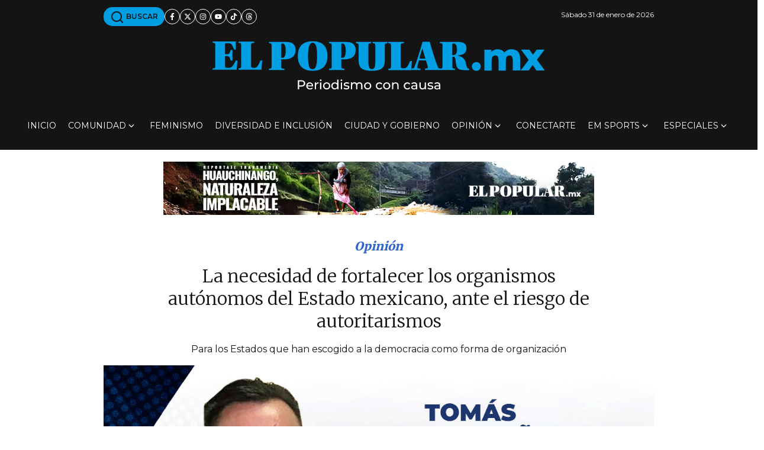

--- FILE ---
content_type: text/html; charset=UTF-8
request_url: https://elpopular.mx/opinion/2020/02/24/la-necesidad-de-fortalecer-los-organismos-autonomos-del-estado-mexicano-ante-el-riesgo-de-autoritarismos
body_size: 31161
content:
<!DOCTYPE html>
<!--[if IE 8 ]><html class="ie" xmlns="http://www.w3.org/1999/xhtml" xml:lang="es-MX" lang="es-MX"> <![endif]-->
<!--[if (gte IE 9)|!(IE)]><!-->
<html xmlns="http://www.w3.org/1999/xhtml" xml:lang="es-MX" lang="es-MX">
<!--<![endif]-->

<head>
	<meta charset="utf-8"/>
	<meta name="viewport" content="width=device-width, initial-scale=1, maximum-scale=5"/>
	<meta http-equiv="Content-Security-Policy" content="upgrade-insecure-requests">
	<meta name="robots" content="max-image-preview:standard"/>
	
	<meta property="fb:pages" content="578939865496489" />
	<meta property="fb:app_id" content="580392928832041" />
	<meta http-equiv="content-language" content="es_MX" />
	<meta name="robots" content="index, follow">
	<meta name="googlebot" content="index, follow">
	<meta name="msvalidate.01" content="80344824CC4201AA96309683A2B17092" />
	<meta name="owner" content="Periódico El Popular" />
	<meta property="og:locale" content="es_MX" />
	<meta property="og:site_name" content="El Popular | periodismo con causa" />
	
	
	
	
	<title>La necesidad de fortalecer los organismos aut&oacute;nomos del Estado mexicano, ante el riesgo de autoritarismos | Tomás Milton Muñoz</title>
    <meta name="title" content="La necesidad de fortalecer los organismos aut&oacute;nomos del Estado mexicano, ante el riesgo de autoritarismos | Tomás Milton Muñoz" />
    <meta name="description" content="Para los Estados que han escogido a la democracia como forma de organizaci&oacute;n"/>
    <meta name="author" content="El Popular" />
    
    <meta property="og:url" content="https://elpopular.mx/opinion/2020/02/24/la-necesidad-de-fortalecer-los-organismos-autonomos-del-estado-mexicano-ante-el-riesgo-de-autoritarismos" />
    
    
    <meta property="og:image" content="https://cdn.elpopular.mx/autores/tomas-milton-munoz/3ee990d46b9c8d775b918ffbc9c38084.jpeg" />
    <meta property="og:description" content="Para los Estados que han escogido a la democracia como forma de organizaci&oacute;n" />
    <meta name="keywords" content="&nbsp;

Organismos Aut&oacute;nomos, M&eacute;xico, AMLO"/>    <meta property="article:tag" content=" 

Organismos Autónomos"><meta property="article:tag" content=" México"><meta property="article:tag" content=" AMLO">    
    <link rel="canonical" href="https://elpopular.mx/opinion/2020/02/24/la-necesidad-de-fortalecer-los-organismos-autonomos-del-estado-mexicano-ante-el-riesgo-de-autoritarismos" />
    <meta itemprop="name" content="La necesidad de fortalecer los organismos aut&oacute;nomos del Estado mexicano, ante el riesgo de autoritarismos | Tomás Milton Muñoz" />
    <meta itemprop="image" content="https://cdn.elpopular.mx/autores/tomas-milton-munoz/3ee990d46b9c8d775b918ffbc9c38084.jpeg" />
    <meta name="twitter:card" content="summary_large_image" />
    <meta name="twitter:site" content="@elpopularpue" />
    <meta name="twitter:creator" content="@elpopularpue" />
    <meta name="twitter:title" content="La necesidad de fortalecer los organismos aut&oacute;nomos del Estado mexicano, ante el riesgo de autoritarismos | Tomás Milton Muñoz" />
    <meta name="twitter:description" content="Para los Estados que han escogido a la democracia como forma de organizaci&oacute;n" />
    <meta name="twitter:image" content="https://cdn.elpopular.mx/autores/tomas-milton-munoz/3ee990d46b9c8d775b918ffbc9c38084.jpeg">
    <meta name="twitter:image:src" content="https://cdn.elpopular.mx/autores/tomas-milton-munoz/3ee990d46b9c8d775b918ffbc9c38084.jpeg" />
    <meta property="og:title" content="La necesidad de fortalecer los organismos aut&oacute;nomos del Estado mexicano, ante el riesgo de autoritarismos | Tomás Milton Muñoz" />
    <meta property="og:type" content="article" />
    <meta property="og:description" content="Para los Estados que han escogido a la democracia como forma de organizaci&oacute;n" />
    <meta property="article:publisher" content="https://www.facebook.com/diarioelpopular/?fref=ts" />
    <meta property="article:author" content="https://www.facebook.com/diarioelpopular/?fref=ts" />
    <meta property="article:section" content="Opini&oacute;n" />    
    <meta property="og:image" content="https://cdn.elpopular.mx/autores/tomas-milton-munoz/3ee990d46b9c8d775b918ffbc9c38084.jpeg" />
    <meta property="article:published_time" content="2020-02-24T23:39:01-06:00" />
    <meta property="article:modified_time" content="2020-02-24T23:39:01-06:00" />
    <meta name="owner" content="El Popular | periodismo con causa" />
    <meta name="genre" itemprop="genre" content="News" />
    
    
    <script type="application/ld+json">
    {
      "@context": "https://schema.org",
      "@type": "NewsArticle",
      "mainEntityOfPage": {
        "@type": "WebPage",
        "@id": "https://elpopular.mx/opinion/2020/02/24/la-necesidad-de-fortalecer-los-organismos-autonomos-del-estado-mexicano-ante-el-riesgo-de-autoritarismos"
      },
      "headline": "La necesidad de fortalecer los organismos aut&oacute;nomos del Estado mexicano, ante el riesgo de autoritarismos | Tomás Milton Muñoz",
      "image": [
        "https://cdn.elpopular.mx/autores/tomas-milton-munoz/3ee990d46b9c8d775b918ffbc9c38084.jpeg"
       ],
      "datePublished": "2020-02-24T23:39:01-06:00",
      "dateModified": "2020-02-24T23:39:01-06:00",
      "author": {
        "@type": "Person",
        "name": "El Popular"
      },
       "publisher": {
        "@type": "Organization",
        "name": "El Popular",
        "logo": {
          "@type": "ImageObject",
          "url": "https://cdn.elpopular.mx/assets/images/logo_schema.png"
        }
      }
    }
    </script>	
	<style type="text/css">@charset "UTF-8";
	:root{
	  --black: #141414;
	  --ep-blue: #009FE3;
	  --ep-blue-2:#36c;
	  --white: #ffffff;
	  --gray: #afafaf;
	  --gray-2: #a0a0a0;
	  --gray-3: #4d4e4f;
	  --shadow: 0px 10px 25px 0px #2b344a1f;
	  
	  --bs-text-opacity: 1;
	  --bs-white-rgb: 255, 255, 255;
	  
	  --font-1: 'Montserrat', sans-serif;
	  --font-2: 'Merriweather', serif;
	  
	  --bs-gutter-x: 1.5rem;
	  --bs-gutter-y: 0;
	  
	  --bs-breakpoint-xs: 0;
	  --bs-breakpoint-sm: 576px;
	  --bs-breakpoint-md: 768px;
	  --bs-breakpoint-lg: 992px;
	  --bs-breakpoint-xl: 1200px;
	  --bs-breakpoint-xxl: 1400px;
	}
	
	*, ::after, ::before {
		box-sizing: border-box;
	}
	
	*{
		margin: 0;
		padding: 0;
		box-sizing: border-box;
		max-width: 100%;
	}
	
	body{
		font-family: var(--font-1);
		font-size: 16px;
		line-height: 26px;
		font-weight: 400;
		color: var(--black);
		background-color: var(--white);
		-webkit-text-size-adjust: 100%;
		-webkit-tap-highlight-color: transparent;
	}
	
	.d-none{
		display: none !important;
	}
	
	.d-block {
		display: block !important;
	}
	.d-inline-flex {
		display: inline-flex !important;
	}
	
	header-white .nav-icon svg path {
		stroke: var(--white);
	}
	.desk-menu{
		display: none;
	}
	
	.row.g-0, .row-cls.g-0{
		margin-top: 0;
		margin-right: 0;
		margin-left: 0;
	}
	
	.g-0, .gy-0 {
		--bs-gutter-y: 0;
	}
	.g-0, .gx-0 {
		--bs-gutter-x: 0;
	}
	
	.bg-header, .bg-top-bar, .bg-footer{
	  background-color:  var(--black);
	}
	
	.topbar {
		padding: 12px 0px;
	}
	
	.logo-ep path{
		fill: #009fe3;
	}
	
	.container, .container-fluid, .container-cls{
		width: 100%;
		padding-right: calc(var(--bs-gutter-x) * .5);
		padding-left: calc(var(--bs-gutter-x) * .5);
		margin-right: auto;
		margin-left: auto;
	}
	
	.align-items-center {
		align-items: center !important;
	}
	
	.d-flex{
		display: flex !important;
	}
	
	.text-white {
		color: rgba(var(--bs-white-rgb), var(--bs-text-opacity)) !important;
	}
	
	
	.offcanvas{
	--bs-offcanvas-zindex: 1045;
	--bs-offcanvas-width: 400px;
	--bs-offcanvas-height: 30vh;
	--bs-offcanvas-padding-x: 1rem;
	--bs-offcanvas-padding-y: 1rem;
	--bs-offcanvas-color: var(--bs-body-color);
	--bs-offcanvas-bg: var(--bs-body-bg);
	--bs-offcanvas-border-width: var(--bs-border-width);
	--bs-offcanvas-border-color: var(--bs-border-color-translucent);
	--bs-offcanvas-box-shadow: var(--bs-box-shadow-sm);
	--bs-offcanvas-transition: transform 0.3s ease-in-out;
	--bs-offcanvas-title-line-height: 1.5;
		top: 0;
		left: 0;
		width: var(--bs-offcanvas-width);
		border-right: var(--bs-offcanvas-border-width) solid var(--bs-offcanvas-border-color);
		transform: translateX(-100%);
	}
	a {
		text-decoration: none;
		word-wrap: break-word;
		color: var(--black);
	}
	img {
		height: auto;
		width: auto;
		max-width: 100%;
		max-height: max-content;
	}
	img, svg {
		vertical-align: middle;
	}
	
	ul, li {
		list-style-type: none;
		margin-bottom: 0;
		padding-left: 0;
		list-style: none;
	}
	.bg-header a.cta-bt-blue,
	.bg-top-bar a.cta-bt-blue,
	.bg-footer a.cta-bt-blue{
	  color: var(--black);
	}
	ul.social-icon {
		margin: auto;
		padding: 0;
	}
	.social-icon {
		display: flex;
		gap: 8px;
		flex-wrap: wrap;
	}
	
	.social-icon a,
	.social-icon .a{
	  display: flex;
	  align-items: center;
	  justify-content: center;
	  width: 26px;
	  height: 26px;
	  color: var(--black);
	  border: 1px solid var(--black);
	  border-radius: 50%;
	}
	.social-icon.style-white a,
	.social-icon.style-white .a{
	  color: var(--white);
	  border-color: var(--white);
	  background: var(--black);
	}
	
	.date-mobile, .date-desk{
		font-size: 12px;
	}
	
	
	.row.logo-menu-search, .row-cls.logo-menu-search{
		margin: auto;
	}
	
	.topbar .topbar-left{
	  flex-grow: 1;
	  justify-content: space-between;
	  overflow: auto;
	  display: flex;
	  flex-direction: row;
	  flex-wrap: wrap;
	  align-content: center;
	  align-items: center;
	  gap: 8px;
	}
	
	.text-center {
		text-align: center !important;
	}
	
	.cta-bt-blue{
	  text-align: center;
	  text-decoration: none;
	  display: inline-block;
	  background-color: var(--ep-blue);
	  padding: 3px 11px;
	  border-radius: 15px;
	  font-size: 12px;
	  font-weight: 600;
	  text-transform: uppercase;
	  word-wrap: unset;
	  white-space: nowrap;
	}
	
	
	
	.bg-header a.cta-bt-blue{
	  color: var(--black);
	}
	
	/*header .logo-wrapper{
		flex: 0 0 auto;
		width: 66.66666667%;
	}*/
	
	.logo-header{
	  display: flex;
	  flex-direction: column;
	  flex-wrap: wrap;
	  align-items: center;
	  justify-content: center;
	  line-height: 0.2;
	  align-content: center;
	  width: 260px;
	  height: 47px;
	}
	
	.text-left{
		text-align: left;
	}
	
	.mobile{
		display: block;
	}
	
	.mobile-flex{
		display: flex;
	}
	
	.desk{
		display: none;
	}
	
	.desk-flex{
		display: none;
	}
	
	.header-default .wrapper-header {
		min-height: 64px;
	}
	
	header nav.desk{
		max-width: 1296px;
	}
	header nav.desk{
		max-width: 1272px;
	}
	
	
	.header-default .wrapper-header .nav-icon{
	  gap: 16px;
	}
	
	
	.header-default .wrapper-header-right{
	  display: flex;
	  align-items: center;
	  justify-content: flex-end;
	  gap: 16px;
	}
	
	.header-default .wrapper-header-right ul.nav-icon{
		padding: 0;
	}
	
	.row, .row-cls{
		display: flex;
		flex-wrap: wrap;
		margin-top: calc(-1 * var(--bs-gutter-y));
		margin-right: calc(-.5 * var(--bs-gutter-x));
		margin-left: calc(-.5 * var(--bs-gutter-x));
	}
	
	.row>*,.row-cls>* {
		flex-shrink: 0;
		width: 100%;
		max-width: 100%;
		padding-right: calc(var(--bs-gutter-x) * .5);
		padding-left: calc(var(--bs-gutter-x) * .5);
		margin-top: var(--bs-gutter-y);
	}
	
	.p-0 {
		padding: 0;
	}
	
	.col-2 {
		flex: 0 0 auto;
		width: 16.66666667%;
	}
	.col-8 {
		flex: 0 0 auto;
		width: 66.66666667%;
	}
	.d-block {
		display: block !important;
	}
	
	section.cartones .main-image-wrapper{
		display: none;
	}
	
	
	.special-cntnt.first-sec{
		min-height: 116px;
	}
	
	.topbar .mobile.topbar-left{
		min-height: 32px;
	}
	
	a {
		text-decoration: none;
		word-wrap: break-word;
		color: var(--black);
	}
	
	.burger-wrapper{
		flex: 0 0 auto;
		width: 16.66666667%!important;
		height: 30px;
	}
	
	.main-image-wrapper .figcaption{
		
	}
	
	.spcial-img{
		width: 320px;
		height: 100px;
	}
	
	.box-nav-ul .sub-menu{
		visibility: hidden;
		opacity: 0;
	}
	
	.logo-small-wrapper, .search-wrapper {
		display: none;
	}
	
	.box-nav-ul .menu-item {
		padding: 28px 0px;
		max-height: 82px;
		position: relative;
		margin: 0 10px;
	}
	
	
	@media (max-width: 575px) {
	  
	}
	
	
	@media (min-width: 576px){
		.mobile{
			display: none;
		}
		
		.mobile-flex{
			display: none;
		}
		
		.desk{
			display: block;
		}
		
		.desk-flex{
			display: flex;
		}
		
		.figure-caption,.figcaption, figcaption{
		  font-size: 13px;
		}
		
		h1.title {
			font-weight: 200;
			font-size: 30px;
		}
		
		p.summary{
			font-size: 20px;
		}
		
		.main-image-wrapper{
			margin-bottom: 20px;
		}
		
		.row .post-content{
			padding-left: 16px;
			padding-bottom: 50px
		}
		
		
		
		
		.row .sidebar, .row-cls .sidebar{
			padding-right: 16px;
		}
		
		.logo-header{
			width: 580px;
			height: 105px;
		}
		
		.share-wrap.desk .share,
		.share-wrap.btm-share .share{
			display: inline-flex;
			margin-left: 10px;
				
		}
		
		.note-safe-wrapper{
			margin-top: 28px;
			display: inline-block;
		}
		
		.tag-list a{
			font-size: 13px;
		}
		
		.topbar .topbar-left a{
			white-space: nowrap;
		}
		
		.container, .container-sm, .container-cls{
			max-width: 540px;
		}
		
		
	}
	
	@media (min-width: 768px) {
		.container, .container-md, .container-sm, .container-cls{
			max-width: 720px;
		}
		.offset-md-1 {
			margin-left: 8.33333333%;
		}
		.col-md-10 {
			flex: 0 0 auto;
			width: 83.33333333%;
		}
		.d-md-block {
			display: block !important;
		}
		ul.front-page{
			flex-wrap: nowrap;
		}
		
		ul.front-page li{
			width: 33.3333333333%;
		}
		
		/*header .logo-wrapper{
			flex: 0 0 auto;
			width: 100%;
		}*/
		
		
		header.fixed .logo-wrapper{
			display: none;
		}
		
		header.fixed{
			top: 0;
		}
		
		header.fixed .box-nav-ul{
			gap: 4px;
		}
		
		header.fixed .logo-small-wrapper,
		header.fixed .search-wrapper{
			display: block;
		}
		
		header.fixed .logo-small-wrapper{
			margin-right: 40px;
		}
		
		header.fixed .inicio-lnk{
			display: none;
		}
		
		header.fixed .box-nav-ul .menu-item{
			padding: 28px 0px;
			margin: 0 6px;
		}
		
		.spcial-img{
			width: 728px;
			height: 90px;
		}
		
		.d-none {
			display: none !important;
		}
		
		.col-md-12 {
			flex: 0 0 auto;
			width: 100%;
		}
		
		.desk-menu{
			/*display: flex;
			flex: 0 0 auto;
			width: 100%;
			margin: auto;
			flex-direction: row;
			flex-wrap: nowrap;
			align-items: center;
			justify-content: center;
			padding: 0;
			margin: 0;*/
			/*
			display: block;
			flex: 0 0 auto;
			width: 100%;
			margin: var(--bs-gutter-y) auto auto auto;
			padding: 0 calc(var(--bs-gutter-x) * .5) 0 calc(var(--bs-gutter-x) * .5);
			
			flex-shrink: 0;
			max-width: 100%;
			*/
			
			display: flex;
			flex: 0 0 auto;
			width: 100%;
			margin: var(--bs-gutter-y) auto auto auto;
			padding: 0 calc(var(--bs-gutter-x) * .5) 0 calc(var(--bs-gutter-x) * .5);
			flex-shrink: 0;
			max-width: 100%;
			text-align: center;
			flex-direction: row;
			flex-wrap: nowrap;
			align-items: center;
			justify-content: space-around;
			align-content: center;
			
		}
		
		.topbar .container,
		.topbar .container-cls{
			min-height: 42px;
		}
		
		.logo-header {
			display: inline-block;
		}
		.special-cntnt.first-sec {
			min-height: 90px;
		}
		
		.special-cntnt .figure{
			margin-bottom: 0;
		}
		
		header .box-nav-ul .item-link{
		  font-size: 14px;
		  line-height: 26px;
		  font-weight: 400;
		  display: flex;
		  align-items: center;
		  
		  /*
		  gap: 4px;
		  -webkit-transition: all 0.3s ease;
		  -moz-transition: all 0.3s ease;
		  -ms-transition: all 0.3s ease;
		  -o-transition: all 0.3s ease;
		  transition: all 0.3s ease;
		  */
		  position: relative;
		  text-transform: uppercase;
		}
		
		header .box-nav-ul .item-link .icon{
			margin-left: 4px;
		}
		.menu-item .item-link .icon.icon-arrow-down:before {
			content: url(data:image/svg+xml;charset=UTF-8,%3Csvg%20xmlns%3D%22http%3A%2F%2Fwww.w3.org%2F2000%2Fsvg%22%20viewBox%3D%220%200%20512%20512%22%20width%3D%2210%22%20height%3D%2210%22%3E%3Cpath%20fill%3D%22%23FFFFFF%22%20d%3D%22M233.4%20406.6c12.5%2012.5%2032.8%2012.5%2045.3%200l192-192c12.5-12.5%2012.5-32.8%200-45.3s-32.8-12.5-45.3%200L256%20338.7%2086.6%20169.4c-12.5-12.5-32.8-12.5-45.3%200s-12.5%2032.8%200%2045.3l192%20192z%22%2F%3E%3C%2Fsvg%3E);
			height: 16px;
			width: 16px;
			display: flex;
			flex-direction: row;
			flex-wrap: nowrap;
			align-content: center;
			align-items: center;
			justify-content: flex-start;
			transform: rotate(0deg);
			margin-top: 0;
		}
	}

	@media (min-width: 992px) {
		.container, .container-lg, .container-md, .container-sm, .container-cls{
			max-width: 960px;
		}
		
		.topbar .topbar-right{
			min-height: 32px;
			align-content: center;
		}
		
		.d-lg-none {
			display: none !important;
		}
		
		.d-lg-block {
			display: block !important;
		}
		
		.d-lg-flex{
			display: flex !important;
		}
		
		.logo-wrapper{
			min-height: 105px;
		}
		.main-nav-wrapper{
			min-height: 82px;
		}
		
		.col-lg-12 {
			flex: 0 0 auto;
			width: 100%;
		}
		
		.topbar .topbar-left.desk {
			gap: 20px;
			flex-grow: 1;
			justify-content: flex-start;
			overflow: auto;
			display: flex!important;
			flex-direction: row;
			flex-wrap: wrap;
			align-content: center;
			align-items: center;
		}
		
		.topbar_wrap{
			display: flex;
			flex-direction: row;
			flex-wrap: nowrap;
			justify-content: space-between;
			align-items: center;
		}
		
		.header-default .box-nav-ul{
		  /*flex-direction: row;
		  flex-wrap: wrap;
		  align-content: center;
		  justify-content: center;
		  gap: 14px;
		  margin-bottom: 0;
		  */
		  display: flex;
		  flex-direction: row;
		  align-content: space-between;
		  flex-wrap: nowrap;
		  align-items: center;
		  justify-content: space-around;
		  /*gap: 14px;
		  margin-bottom: 0;
		  */
		  
		}
		
	}
	
	@media (min-width: 1200px){
		.container, .container-lg, .container-md, .container-sm, .container-xl, .container-cls{
			max-width: 1140px;
		}
		.justify-content-xl-between {
			justify-content: space-between !important;
		}
		.d-xl-none {
			display: none !important;
		}
		/*.d-xl-flex {
			display: flex !important;
		}*/
	}
	
	@media (min-width: 1400px) {
		.container, .container-lg, .container-md, .container-sm, .container-xl, .container-xxl{
			max-width: 1320px;
		}
	}


	
	
	
	
	.first-sec{
		margin-top: 20px;
		margin-bottom: 20px;
	}
	
	.special-cntnt .container .row.d-block,
	.special-cntnt .container-cls .row.d-block,
	.special-cntnt .container .row-cls.d-block,
	.special-cntnt .container-cls .row-cls.d-block{
		margin: auto;
	}
	
	.figure{
		display: inline-block; max-width: 100%;margin-bottom: 16px;
	}
	
	.figure.w100,
	.figure.w100 picture{
		width: 100%;
	}
	
	.figure.w100 picture img{
		height: auto;
		max-width: 100%;
		vertical-align: middle;
		width: 100%;
	}
	
	.xxs-txt{
	  font-size: 11px;
	}
	
	ul.share li {
		position: relative;
	}
	
	ul.share a,
	ul.share .a{
		width: 32px;
		height: 32px;
	}
	
	ul.share li .message{
		display: none;
		position: absolute;
		font-size: 11px;
		line-height: initial;
		top: 0;
		left: -50%;
		min-width: 110px;
		text-align: center;
		background-color: var(--gray-3);
		color: var(--white);
		z-index: 0;
		border-radius: 28px;
		padding: 5px 10px;
	}
	
	
	.font-1 {
		 font-family: var(--font-1);
	}
	
	.font-2 {
		font-family:  var(--font-2);
	}
	
	.blue-col{
		color: var(--ep-blue);
	}
	
	.figure-caption, .figcaption, figcaption{
	  font-size: 12px;
	  color: var(--gray-3);
	  text-align: left;
	  line-height: normal;
	  margin: 5px 0 10px 0;
	}
	
	.post-categories{
		margin: 20px 0 10px 0;
		padding-left: 0;
	}
	
	.main-note .post-categories li{
		display: inline-block;
		margin-left: 15px;
	}
	
	.main-note .post-categories li:first-child{
		margin-left: 0;
	}
	
	a.category{
		font-weight: 900;
		font-size: 20px;
		font-style: italic;
		color: var(--ep-blue-2);
	}
	
	.column{
		font-family: var(--font-2);
		font-size: 16px;
		font-weight: 900;
		display: inline-block;
		background-color: #009fe3;
		padding: 5px 20px;
	}
	
	h1.title{
		margin: 16px 0;
		font-family: var(--font-2);
		font-weight: 200;
		font-size: 30px;
		line-height: normal;
		word-spacing: normal;
		letter-spacing: normal;
	}
	
	p.summary{
		font-size: 16px;
		margin: 14px 0;
		font-weight: 400;
		font-family: var(--font-1);
	}
	
	.author-socials{
		padding: 0;
		margin: 0;
	}
	
	.author-socials li{
		display: inline-block;
		width: 100%;
	}
	
	.note-date .date{
		font-style: italic;
		font-weight: bold;
		margin-bottom: 20px;
		display: block;
		text-align: right;
	}
	
	.author-socials li a{
		text-decoration: underline;
		font-size: 14px;
		font-style: italic;
	}
	
	.share-wrap{
		margin: 5px 0 20px 0;
	}
	
	.share-wrap.mobile{
		min-height: 58px;
	}
	
	.social-icon .share{
		min-height: 32px;
	}
	
	.author-row{
		display: flex;
		flex-direction: row;
		flex-wrap: nowrap;
		align-content: center;
		align-items: center;
		justify-content: flex-start;
		padding: 20px 0 10px 0;
		margin: 0;
		max-width: 100%;
		margin-bottom: 25px;
		justify-content: center;
	}
	
	.author-row.multiple{
		flex-wrap: wrap;
	}
	
	.border-btm-blue{
		border-bottom: 3px solid var(--ep-blue);
		padding-bottom: 15px;
	}
	
	.author-img{
		width: 74px;
		height: 110px;
		margin-right: 15px;
	}
	
	.profile-name a{
		font-weight: 900;
	}
	
	.author-img .pic{
		width: 74px;
		height: 110px;
	}
	
	.author-row.multiple .author-imgs-row{
		width: 100%;
	}
	
	.author-row.multiple .author-imgs-row,
	.author-row.multiple .author-names-row{
		width: 100%;
	}
	
	.author-row.multiple .author-imgs-row .author-img{
		margin-right: 10px;
		display: inline-block;
	}
	
	.author-names-row{
		margin: 10px 0 5px 0;
		display: flex;
		flex-direction: row;
		flex-wrap: wrap;
		justify-content: flex-start;
		align-content: center;
		align-items: center;
	}
	
	.author-names-row .spacer{
		margin: 0 5px;
		font-size: 10px;
		font-weight: bold;
		font-style: italic;
	}
	
	.author-row.multiple .note-date{
		margin-top: 20px;
		font-weight: bold;
	}
	
	.note-safe-wrapper * {
		max-width: 100% !important;
		overflow-x: hidden !important;
		font-family: var(--font-2);
	}
	
	.note-safe-wrapper blockquote{
		display: flex;
		background-color: #f2f2f2;
		font-size: 18px;
	}
	
	.note-safe-wrapper blockquote::before{
		content: '“'; /*afet: '”' */
		display: flex;
		align-items: center;
		background-color: var(--ep-blue);
		font-family: "Georgia", serif;
		padding-left: 30px;
		padding-right: 30px;
		font-size: 6.2rem;
		font-weight: 800;
	}
	
	.note-safe-wrapper blockquote::after{
		content: '';
		display: block;
		width: 2px;
		border-right: 2px solid var(--ep-blue);
	}
	.note-safe-wrapper blockquote p{
		padding: 16px 24px;
	}
	
	.note-safe-wrapper .twitter-tweet,
	.note-safe-wrapper iframe,
	.note-safe-wrapper object
	.note-safe-wrapper div{
		margin-left: auto;
		margin-right: auto;
	}
	
	.note-safe-wrapper a:link {
		color: var(--ep-blue-2);
	}
	
	.note-safe-wrapper a:link::after {
		content: url('data:image/svg+xml;utf-8,<svg viewBox="0 0 640 512" width="12" xmlns="http://www.w3.org/2000/svg"><path d="m579.8 267.7c56.5-56.5 56.5-148 0-204.5-50-50-128.8-56.5-186.3-15.4l-1.6 1.1c-14.4 10.3-17.7 30.3-7.4 44.6s30.3 17.7 44.6 7.4l1.6-1.1c32.1-22.9 76-19.3 103.8 8.6 31.5 31.5 31.5 82.5 0 114l-112.2 112.4c-31.5 31.5-82.5 31.5-114 0-27.9-27.9-31.5-71.8-8.6-103.8l1.1-1.6c10.3-14.4 6.9-34.4-7.4-44.6s-34.4-6.9-44.6 7.4l-1.1 1.6c-41.2 57.4-34.7 136.2 15.3 186.2 56.5 56.5 148 56.5 204.5 0zm-519.6-23.4c-56.5 56.5-56.5 148 0 204.5 50 50 128.8 56.5 186.3 15.4l1.6-1.1c14.4-10.3 17.7-30.3 7.4-44.6s-30.3-17.7-44.6-7.4l-1.6 1.1c-32.1 22.9-76 19.3-103.8-8.6-31.5-31.6-31.5-82.6-0-114.1l112.2-112.3c31.5-31.5 82.5-31.5 114 0 27.9 27.9 31.5 71.8 8.6 103.9l-1.1 1.6c-10.3 14.4-6.9 34.4 7.4 44.6s34.4 6.9 44.6-7.4l1.1-1.6c41.2-57.5 34.7-136.3-15.3-186.3-56.5-56.5-148-56.5-204.5 0z"/></svg>');
		padding-left: 3px;
	}
	
	.note-safe-wrapper a:visited {
	  color: #551a8b; /* Púrpura estándar para enlaces visitados */
	}
	
	/* Enlace visitado */
	.note-safe-wrapper a:visited {
	  color: #551a8b; /* Púrpura estándar para enlaces visitados */
	}
	
	/* Enlace en hover */
	.note-safe-wrapper a:link:hover {
	  text-decoration: underline;
	  /*
	  text-decoration-thickness: 1px;
	  text-underline-offset: 3px;*/
	}
	
	/* Enlace activo (mientras se hace clic) */
	.note-safe-wrapper a:active {
	  color: var(--ep-blue);
	}
	
	/* Enlace con foco (accesibilidad) */
	.note-safe-wrapper a:focus {
	  outline: 3px solid rgba(0, 102, 204, 0.5);
	  outline-offset: 2px;
	  text-decoration: underline;
	}
	
	/* Enlaces que abren en nueva pestaña */
	.note-safe-wrapper a[target="_blank"]::after {
	  content: url('data:image/svg+xml;utf-8,<svg viewBox="0 0 512 512" width="10" xmlns="http://www.w3.org/2000/svg"><path d="m320 0c-17.7 0-32 14.3-32 32s14.3 32 32 32h82.7l-201.3 201.4c-12.5 12.5-12.5 32.8 0 45.3s32.8 12.5 45.3 0l201.3-201.4v82.7c0 17.7 14.3 32 32 32s32-14.3 32-32v-160c0-17.7-14.3-32-32-32zm-240 32c-44.2 0-80 35.8-80 80v320c0 44.2 35.8 80 80 80h320c44.2 0 80-35.8 80-80v-112c0-17.7-14.3-32-32-32s-32 14.3-32 32v112c0 8.8-7.2 16-16 16h-320c-8.8 0-16-7.2-16-16v-320c0-8.8 7.2-16 16-16h112c17.7 0 32-14.3 32-32s-14.3-32-32-32z"/></svg>');
	  padding-left: 3px;
	}
	
	.note-safe-wrapper a[rel="nofollow"]::after {
		border-bottom: 1px dotted;
	}
	
	
	/* Enlaces en encabezados */
	.note-safe-wrapper h1 a, .note-safe-wrapper h2 a, .note-safe-wrapper h3 a, .note-safe-wrapper h4 a, .note-safe-wrapper h5 a, .note-safe-wrapper h6 a {
	  color: inherit;
	  text-decoration: none;
	}
	
	.note-safe-wrapper h1 a:hover, .note-safe-wrapper h2 a:hover, .note-safe-wrapper h3 a:hover, .note-safe-wrapper h4 a:hover, .note-safe-wrapper h5 a:hover, h6 a:hover {
	  text-decoration: underline;
	}
	
	/* Enlaces deshabilitados */
	.note-safe-wrapper a[disabled], a[aria-disabled="true"] {
	  color: #6c757d !important;
	  pointer-events: none;
	  text-decoration: none;
	  cursor: not-allowed;
	}
	
	
	.btm-share{
		border-bottom: 2px solid var(--ep-blue);
		margin-bottom: 25px;
		padding-top: 25px;
		padding-bottom: 25px;
	}
	
	ul.tag-list li{
		display: inline-block;
		margin: 6px 4px;
	}
	
	.tag-list a{
		background-color: #000000;
		color: #FFFFFF;
		text-transform: uppercase;
		border-radius: 10px;
		padding: 5px 12px;
		font-size: 12px;
		font-weight: 700;
	}
	
	.post-content{
		padding-bottom: 30px;
	}
	
	
	.timeline-v{
		border-top: 1px solid #e9e9e9;
		list-style: none;
		margin-top: 9.5px;
		padding-top: 9.5px;
		padding-inline-start: 10px;
		position: relative;
		padding-left: 2px;
	}
	
	.timeline-v li{
		border-left: 1px solid var(--black);
		margin: 0;
		padding: 0 0 22px 10px;
	}
	
	.timeline-v li time .hour-min{
		background-color: #cfd5d6;
		padding: 2px 10px;
		border-radius: 8px;
		font-weight: 600;
		font-size: 15px;
	}
	
	.timeline-v li time .date{
		font-size: 15px;
		margin: 0 0 0 13px;
		text-transform: uppercase;
	}
	
	.timeline-v li time .separator{
		display: none;
	}
	
	.timeline-v li:before{
		background: var(--ep-blue);
		border-radius: 50%;
		content: "";
		height: 10px;
		left: -2px;
		position: absolute;
		width: 10px;
		border: 1px solid var(--black);
	}
	
	.timeline-v li a{
		color: #333;
		font-size: 13px;
		font-weight: 600;
		line-height: inherit;
		display: inline-block;
		overflow: hidden;
		position: relative;
	}
	
	.timeline-v li a:before{
		bottom: 0;
		content: "";
		display: block;
		left: 0;
		margin: 0;
		padding: 0;
		position: absolute;
		right: 0;
		top: 0;
		z-index: 1;
	}
	
	.timeline-v li time{
		display: block;
		margin-bottom: 5px;
		font-size: 13px;
		font-weight: 400;
		line-height: 19px;
	}
	
	
	ul.front-page{
		width: 100%;
		clear: both;
		display: flex;
		flex-direction: row;
		flex-wrap: wrap;
		align-content: flex-start;
		justify-content: space-evenly;
		align-items: flex-start;
		padding: 0;
	}
	
	ul.front-page li{
		padding: 12px;
	}
	
	ul.front-page li a.image{
		display: inline-block;
	}
	
	ul.front-page li a.title{
		display: inline-block;
		font-size: 18px;
		font-weight: 600;
		margin-top: 5px;
	}
	
	ul.front-page li .meta{
		display: inline-block;
		margin-top: 5px;
	}
	
	ul.front-page li .meta .author,
	ul.front-page li .meta .category{
		font-size: 12px;
		color: var(--black);
		font-weight: normal;
	}
	
	
	header.fixed{
		top: 0;
	}
	
	.fixed{
		position: fixed;
		width: 100%;
		z-index: 999;
	}
	
	.module-title{
		font-size: 22px;
		font-weight: 600;
		font-family: var(--font-2);
	}
	
	.cover-news .module-title{
		padding: 8px 16px;
		background-color: var(--black);
		color: var(--ep-blue);
		text-transform: uppercase;
		font-size: 18px;
		font-weight: 600;
		font-family: var(--font-2);
	}
	
	
	
	
	
</style>


<link rel="preload" href="https://fonts.googleapis.com/css2?family=Merriweather:wght@900&family=Montserrat:wght@400&display=swap" as="style" />

<link rel="preload" href="https://fonts.googleapis.com/css2?family=Merriweather:wght@200;300;400;700;800;900&family=Montserrat:wght@400;600;700&family=Montserrat:ital,wght@1,400;1,600;1,700&display=swap" as="style" onload="this.onload=null;this.rel='stylesheet'" />
<noscript><link rel="stylesheet" href="https://fonts.googleapis.com/css2?family=Merriweather:wght@200;300;400;700;800;900&family=Montserrat:wght@400;600;700;900&family=Montserrat:ital,wght@1,400;1,600;1,700&display=swap" /></noscript>	
	<!-- Google tag (gtag.js) -->
	<script async src="https://www.googletagmanager.com/gtag/js?id=G-9BPZ48Y3MZ"></script>
	<script>
	  window.dataLayer = window.dataLayer || [];
	  function gtag(){dataLayer.push(arguments);}
	  gtag('js', new Date());
	
	  gtag('config', 'G-9BPZ48Y3MZ');
	</script>
	
	
	<link rel="apple-touch-icon" sizes="57x57" href="https://cdn.elpopular.mx/assets/tmpl_v3/favicons/apple-icon-57x57.png"/>
	<link rel="apple-touch-icon" sizes="60x60" href="https://cdn.elpopular.mx/assets/tmpl_v3/favicons/apple-icon-60x60.png"/>
	<link rel="apple-touch-icon" sizes="72x72" href="https://cdn.elpopular.mx/assets/tmpl_v3/favicons/apple-icon-72x72.png"/>
	<link rel="apple-touch-icon" sizes="76x76" href="https://cdn.elpopular.mx/assets/tmpl_v3/favicons/apple-icon-76x76.png"/>
	<link rel="apple-touch-icon" sizes="114x114" href="https://cdn.elpopular.mx/assets/tmpl_v3/favicons/apple-icon-114x114.png"/>
	<link rel="apple-touch-icon" sizes="120x120" href="https://cdn.elpopular.mx/assets/tmpl_v3/favicons/apple-icon-120x120.png"/>
	<link rel="apple-touch-icon" sizes="144x144" href="https://cdn.elpopular.mx/assets/tmpl_v3/favicons/apple-icon-144x144.png"/>
	<link rel="apple-touch-icon" sizes="152x152" href="https://cdn.elpopular.mx/assets/tmpl_v3/favicons/apple-icon-152x152.png"/>
	<link rel="apple-touch-icon" sizes="180x180" href="https://cdn.elpopular.mx/assets/tmpl_v3/favicons/apple-icon-180x180.png"/>
	<link rel="icon" type="image/png" sizes="192x192"  href="https://cdn.elpopular.mx/assets/tmpl_v3/favicons/android-icon-192x192.png"/>
	<link rel="icon" type="image/png" sizes="32x32" href="https://cdn.elpopular.mx/assets/tmpl_v3/favicons/favicon-32x32.png"/>
	<link rel="icon" type="image/png" sizes="96x96" href="https://cdn.elpopular.mx/assets/tmpl_v3/favicons/favicon-96x96.png"/>
	<link rel="icon" type="image/png" sizes="16x16" href="https://cdn.elpopular.mx/assets/tmpl_v3/favicons/favicon-16x16.png"/>
	<link rel="manifest" href="https://cdn.elpopular.mx/assets/tmpl_v3/favicons/manifest.json"/>
	<meta name="msapplication-TileColor" content="#ffffff"/>
	<meta name="msapplication-TileImage" content="https://cdn.elpopular.mx/assets/tmpl_v3/favicons/ms-icon-144x144.png"/>
	<meta name="theme-color" content="#ffffff"/>
	
	
	<link rel="preload" href="https://cdn.jsdelivr.net/npm/bootstrap@5.3.3/dist/css/bootstrap.min.css" as="style" onload="this.onload=null;this.rel='stylesheet'" integrity="sha384-QWTKZyjpPEjISv5WaRU9OFeRpok6YctnYmDr5pNlyT2bRjXh0JMhjY6hW+ALEwIH" crossorigin="anonymous" /><noscript><link rel="stylesheet" href="https://cdn.jsdelivr.net/npm/bootstrap@5.3.3/dist/css/bootstrap.min.css" integrity="sha384-QWTKZyjpPEjISv5WaRU9OFeRpok6YctnYmDr5pNlyT2bRjXh0JMhjY6hW+ALEwIH" crossorigin="anonymous" /></noscript>
	
	<script src="https://cdn.jsdelivr.net/npm/bootstrap@5.3.3/dist/js/bootstrap.bundle.min.js" integrity="sha384-YvpcrYf0tY3lHB60NNkmXc5s9fDVZLESaAA55NDzOxhy9GkcIdslK1eN7N6jIeHz" crossorigin="anonymous" async></script>
	
	
	<link rel="preload" href="https://elpopular.mx/assets/tmpl_v4/css/styles.css?v=0.0.0.1" as="style" onload="this.onload=null;this.rel='stylesheet'" />
	<noscript><link rel="stylesheet" href="https://elpopular.mx/assets/tmpl_v4/css/styles.css?v=0.0.0.1" /></noscript>
	
		<noscript>
		<style type="text/css">
		.script{
			display: none!important;
		}
		</style>
	</noscript>
	
   <script async src='https://securepubads.g.doubleclick.net/tag/js/gpt.js'></script>
   <script>
	 var googletag = googletag || {};
	 googletag.cmd = googletag.cmd || [];
   </script>
   
   <script>
	   var sizes_horizontal = [
		   [970, 90],[320,100]
	   ]
	   var sizes_vertical = [
		   [300, 250]
	   ]
	   
	   window.googletag = window.googletag || {cmd: []};
	   googletag.cmd.push(function () {
		   var sizeMappingVertical = googletag.sizeMapping()
			   .addSize([1024, 400], [[300, 250]])
			   .addSize([768, 300], [[300, 250]])
			   .addSize([0, 0], [[300, 250]])
			   .build();
	   
		   var sizeMappingHorizontalTop = googletag.sizeMapping()
			   .addSize([1200, 400], [[970, 90]])
			   .addSize([1024, 400], [[970, 90]])
			   .addSize([768, 300], [[320, 100]])
			   .addSize([0, 0], [[320, 100]])
			   .build();
	   
		   googletag.defineSlot('/21682791461/ElPopular/flotante', [[1, 1]], 'div-gpt-ad-7482163590-1')
			   .addService(googletag.pubads());
		   googletag.defineSlot('/21682791461/ElPopular/vertical_1', sizes_vertical, 'div-gpt-ad-7482163590-2')
			   .defineSizeMapping(sizeMappingVertical)
			   .addService(googletag.pubads());
		   googletag.defineSlot('/21682791461/ElPopular/vertical_2', sizes_vertical, 'div-gpt-ad-7482163590-3')
			   .defineSizeMapping(sizeMappingVertical)
			   .addService(googletag.pubads());
		   googletag.defineSlot('/21682791461/ElPopular/vertical_3', sizes_vertical, 'div-gpt-ad-7482163590-4')
			   .defineSizeMapping(sizeMappingVertical)
			   .addService(googletag.pubads());
		   googletag.defineSlot('/21682791461/ElPopular/vertical_4', sizes_vertical, 'div-gpt-ad-7482163590-7')
			   .defineSizeMapping(sizeMappingVertical)
			   .addService(googletag.pubads());
		   googletag.defineSlot('/21682791461/ElPopular/horizontal_1', sizes_horizontal, 'div-gpt-ad-7482163590-5')
			   .defineSizeMapping(sizeMappingHorizontalTop)
			   .addService(googletag.pubads());
		   googletag.defineSlot('/21682791461/ElPopular/horizontal_2', sizes_horizontal, 'div-gpt-ad-7482163590-6')
			   .defineSizeMapping(sizeMappingHorizontalTop)
			   .addService(googletag.pubads());
	   
		   googletag.pubads().enableSingleRequest();
		   googletag.enableServices();
	   });
	   
	   function initAdserver() {
		   googletag.cmd.push(function () {
			   googletag.pubads().enableSingleRequest();
			   googletag.enableServices();
		   });
	   }
	   initAdserver();
   </script>

</head>

<body>
		<!-- Top Bar -->
		<div class="topbar bg-top-bar">
			<div class="container-cls">
				<div class="col-md-10 offset-md-1 topbar_wrap d-flex align-items-center justify-content-center justify-content-xl-between">
					<div class="mobile topbar-left d-lg-none">
						<span class="text-caption-1 text-white date-mobile"> </span>
						<span><a class="text-caption-1 cta-bt-blue" href="https://api.whatsapp.com/send?phone=5212216553165&text=Hola%2C%20quiero%20hacer%20un%20reporte%20ciudadano%20" target="_blank" title="Envía tu reporte ciudadano por WhatsApp 22 16 55 31 65"><span><svg xmlns="http://www.w3.org/2000/svg" width="14" height="16" viewBox="0 0 448 512"><path d="M380.9 97.1C339 55.1 283.2 32 223.9 32c-122.4 0-222 99.6-222 222 0 39.1 10.2 77.3 29.6 111L0 480l117.7-30.9c32.4 17.7 68.9 27 106.1 27h.1c122.3 0 224.1-99.6 224.1-222 0-59.3-25.2-115-67.1-157zm-157 341.6c-33.2 0-65.7-8.9-94-25.7l-6.7-4-69.8 18.3L72 359.2l-4.4-7c-18.5-29.4-28.2-63.3-28.2-98.2 0-101.7 82.8-184.5 184.6-184.5 49.3 0 95.6 19.2 130.4 54.1 34.8 34.9 56.2 81.2 56.1 130.5 0 101.8-84.9 184.6-186.6 184.6zm101.2-138.2c-5.5-2.8-32.8-16.2-37.9-18-5.1-1.9-8.8-2.8-12.5 2.8-3.7 5.6-14.3 18-17.6 21.8-3.2 3.7-6.5 4.2-12 1.4-32.6-16.3-54-29.1-75.5-66-5.7-9.8 5.7-9.1 16.3-30.3 1.8-3.7 .9-6.9-.5-9.7-1.4-2.8-12.5-30.1-17.1-41.2-4.5-10.8-9.1-9.3-12.5-9.5-3.2-.2-6.9-.2-10.6-.2-3.7 0-9.7 1.4-14.8 6.9-5.1 5.6-19.4 19-19.4 46.3 0 27.3 19.9 53.7 22.6 57.4 2.8 3.7 39.1 59.7 94.8 83.8 35.2 15.2 49 16.5 66.6 13.9 10.7-1.6 32.8-13.4 37.4-26.4 4.6-13 4.6-24.1 3.2-26.4-1.3-2.5-5-3.9-10.5-6.6z" fill="#000000"/></svg></span> DENUNCIA</a></span>
					</div>
					
					<span class="desk topbar-left d-none d-lg-flex_ d-xl-flex_">
						<span><a href="#search" data-bs-toggle="modal" class="nav-icon-item cta-bt-blue" title="Buscar en El Popular">
								<svg class="icon" width="24" height="24" viewBox="0 0 24 24" fill="none" xmlns="http://www.w3.org/2000/svg">
									<path d="M11 19C15.4183 19 19 15.4183 19 11C19 6.58172 15.4183 3 11 3C6.58172 3 3 6.58172 3 11C3 15.4183 6.58172 19 11 19Z" stroke="#141414" stroke-width="2" stroke-linecap="round" stroke-linejoin="round"></path>
									<path d="M21.35 21.0004L17 16.6504" stroke="#141414" stroke-width="2" stroke-linecap="round" stroke-linejoin="round"></path>
								</svg>
								Buscar
							</a></span>
						<span class="socials-cont">
							<ul class="social-icon style-white">
								<li><a href="https://www.facebook.com/diarioelpopular" target="_blank" class="social-facebook" title="Síguenos en Facebook /diarioelpopular"><svg xmlns="http://www.w3.org/2000/svg" fill="#fff" height="12" width="12" viewBox="0 0 320 512"><path d="M279.14 288l14.22-92.66h-88.91v-60.13c0-25.35 12.42-50.06 52.24-50.06h40.42V6.26S260.43 0 225.36 0c-73.22 0-121.08 44.38-121.08 124.72v70.62H22.89V288h81.39v224h100.17V288z"></path></svg></a></li>
								<li><a href="https://x.com/diarioelpopular" target="_blank" class="social-twiter" title="Síguenos en X (Twitter) @diarioelpopular"><svg viewBox="0 0 24 24" fill="#fff" height="12" width="12" aria-hidden="true"><g><path d="M18.244 2.25h3.308l-7.227 8.26 8.502 11.24H16.17l-5.214-6.817L4.99 21.75H1.68l7.73-8.835L1.254 2.25H8.08l4.713 6.231zm-1.161 17.52h1.833L7.084 4.126H5.117z"></path></g></svg></a></li>
								<li><a href="https://www.instagram.com/elpopular_puebla" target="_blank" class="social-instagram" title="Síguenos en Instagram @elpopular_puebla"><svg xmlns="http://www.w3.org/2000/svg" fill="#fff" height="12" width="12" viewBox="0 0 448 512"><path d="M224.1 141c-63.6 0-114.9 51.3-114.9 114.9s51.3 114.9 114.9 114.9S339 319.5 339 255.9 287.7 141 224.1 141zm0 189.6c-41.1 0-74.7-33.5-74.7-74.7s33.5-74.7 74.7-74.7 74.7 33.5 74.7 74.7-33.6 74.7-74.7 74.7zm146.4-194.3c0 14.9-12 26.8-26.8 26.8-14.9 0-26.8-12-26.8-26.8s12-26.8 26.8-26.8 26.8 12 26.8 26.8zm76.1 27.2c-1.7-35.9-9.9-67.7-36.2-93.9-26.2-26.2-58-34.4-93.9-36.2-37-2.1-147.9-2.1-184.9 0-35.8 1.7-67.6 9.9-93.9 36.1s-34.4 58-36.2 93.9c-2.1 37-2.1 147.9 0 184.9 1.7 35.9 9.9 67.7 36.2 93.9s58 34.4 93.9 36.2c37 2.1 147.9 2.1 184.9 0 35.9-1.7 67.7-9.9 93.9-36.2 26.2-26.2 34.4-58 36.2-93.9 2.1-37 2.1-147.8 0-184.8zM398.8 388c-7.8 19.6-22.9 34.7-42.6 42.6-29.5 11.7-99.5 9-132.1 9s-102.7 2.6-132.1-9c-19.6-7.8-34.7-22.9-42.6-42.6-11.7-29.5-9-99.5-9-132.1s-2.6-102.7 9-132.1c7.8-19.6 22.9-34.7 42.6-42.6 29.5-11.7 99.5-9 132.1-9s102.7-2.6 132.1 9c19.6 7.8 34.7 22.9 42.6 42.6 11.7 29.5 9 99.5 9 132.1s2.7 102.7-9 132.1z"></path></svg></a></li>
								<li><a href="https://www.youtube.com/channel/UClp-T9slOayuNHvHh_8lYIQ" target="_blank" class="social-youtube" title="Síguenos en YouTube @elpopularperiodismoconcaus8295"><svg xmlns="http://www.w3.org/2000/svg" fill="#fff" height="12" width="12" viewBox="0 0 576 512"><path d="M549.655 124.083c-6.281-23.65-24.787-42.276-48.284-48.597C458.781 64 288 64 288 64S117.22 64 74.629 75.486c-23.497 6.322-42.003 24.947-48.284 48.597-11.412 42.867-11.412 132.305-11.412 132.305s0 89.438 11.412 132.305c6.281 23.65 24.787 41.5 48.284 47.821C117.22 448 288 448 288 448s170.78 0 213.371-11.486c23.497-6.321 42.003-24.171 48.284-47.821 11.412-42.867 11.412-132.305 11.412-132.305s0-89.438-11.412-132.305zm-317.51 213.508V175.185l142.739 81.205-142.739 81.201z"></path></svg></a></li>
								<li><a href="https://www.tiktok.com/@elpopular_pue" class="social-tiktok" target="_blank" title="Síguenos en TikTok @elpopular_pue"><svg xmlns="http://www.w3.org/2000/svg" fill="#fff" height="12" width="12" viewBox="0 0 448 512"><path d="M448,209.91a210.06,210.06,0,0,1-122.77-39.25V349.38A162.55,162.55,0,1,1,185,188.31V278.2a74.62,74.62,0,1,0,52.23,71.18V0l88,0a121.18,121.18,0,0,0,1.86,22.17h0A122.18,122.18,0,0,0,381,102.39a121.43,121.43,0,0,0,67,20.14Z"></path></svg></a></li>
								<li><a href="https://www.threads.net/@elpopular_puebla" class="social-threads" target="_blank" title="Síguenos en Threads @elpopular_puebla"><svg xmlns="http://www.w3.org/2000/svg" fill="#fff" height="12" width="12" viewBox="0 0 192 192"><path class="xmcdc9a" d="M141.537 88.9883C140.71 88.5919 139.87 88.2104 139.019 87.8451C137.537 60.5382 122.616 44.905 97.5619 44.745C97.4484 44.7443 97.3355 44.7443 97.222 44.7443C82.2364 44.7443 69.7731 51.1409 62.102 62.7807L75.881 72.2328C81.6116 63.5383 90.6052 61.6848 97.2286 61.6848C97.3051 61.6848 97.3819 61.6848 97.4576 61.6855C105.707 61.7381 111.932 64.1366 115.961 68.814C118.893 72.2193 120.854 76.925 121.825 82.8638C114.511 81.6207 106.601 81.2385 98.145 81.7233C74.3247 83.0954 59.0111 96.9879 60.0396 116.292C60.5615 126.084 65.4397 134.508 73.775 140.011C80.8224 144.663 89.899 146.938 99.3323 146.423C111.79 145.74 121.563 140.987 128.381 132.296C133.559 125.696 136.834 117.143 138.28 106.366C144.217 109.949 148.617 114.664 151.047 120.332C155.179 129.967 155.42 145.8 142.501 158.708C131.182 170.016 117.576 174.908 97.0135 175.059C74.2042 174.89 56.9538 167.575 45.7381 153.317C35.2355 139.966 29.8077 120.682 29.6052 96C29.8077 71.3178 35.2355 52.0336 45.7381 38.6827C56.9538 24.4249 74.2039 17.11 97.0132 16.9405C119.988 17.1113 137.539 24.4614 149.184 38.788C154.894 45.8136 159.199 54.6488 162.037 64.9503L178.184 60.6422C174.744 47.9622 169.331 37.0357 161.965 27.974C147.036 9.60668 125.202 0.195148 97.0695 0H96.9569C68.8816 0.19447 47.2921 9.6418 32.7883 28.0793C19.8819 44.4864 13.2244 67.3157 13.0007 95.9325L13 96L13.0007 96.0675C13.2244 124.684 19.8819 147.514 32.7883 163.921C47.2921 182.358 68.8816 191.806 96.9569 192H97.0695C122.03 191.827 139.624 185.292 154.118 170.811C173.081 151.866 172.51 128.119 166.26 113.541C161.776 103.087 153.227 94.5962 141.537 88.9883ZM98.4405 129.507C88.0005 130.095 77.1544 125.409 76.6196 115.372C76.2232 107.93 81.9158 99.626 99.0812 98.6368C101.047 98.5234 102.976 98.468 104.871 98.468C111.106 98.468 116.939 99.0737 122.242 100.233C120.264 124.935 108.662 128.946 98.4405 129.507Z"></path></svg></a></li>
							</ul>
						</span>
					</span>
					<div class="desk topbar-right d-none d-xl-block d-lg-block text-white date-desk"></div>
				</div>
			</div>
		</div>
		<!-- /Top Bar -->

		<!-- Header -->
		<header id="header" class="header-default header-style-2 bg-header header-white">
			<div class="container-cls">
				<div class="row-cls wrapper-header align-items-center logo-menu-search">
					<div class="mobile burger-wrapper d-xl-none d-lg-none">
						<span href="#mobileMenu" class="mobile-menu" data-bs-toggle="offcanvas" aria-controls="mobileMenu">
							<svg fill="none" viewBox="0 0 24 24" width="30" height="30" xmlns="http://www.w3.org/2000/svg"><g stroke="#fff" stroke-linecap="round" stroke-width="2"><path d="m4 18h16"/><path d="m4 12h16"/><path d="m4 6h16"/></g></svg>
						</span>
					</div>
					<div class="col-8 col-md-12 p-0 text-center logo-wrapper">
						<a href="/" class="logo-header" title="Ir a portada de El Popular">
							<svg xmlns="http://www.w3.org/2000/svg" version="1.1" viewBox="0 0 988.7 179.8" width="580" height="105" class="logo-header">
							  <g class="slogan-desk desk">
								<path d="M662.6,145.6c-1.5,0-2.8-.3-3.9-.8-1.1-.5-2-1.2-2.6-2.1-.6-.9-.9-1.9-.9-3s.3-2.1.8-2.9c.5-.9,1.4-1.6,2.5-2.1,1.2-.5,2.8-.8,4.7-.8h6.3v2.6h-6.2c-1.8,0-3,.3-3.6.9-.6.6-.9,1.3-.9,2.2s.4,1.8,1.2,2.4c.8.6,1.9.9,3.2.9s2.5-.3,3.5-.9c1-.6,1.8-1.5,2.2-2.6l.7,2.5c-.5,1.2-1.3,2.1-2.5,2.8s-2.7,1-4.5,1h0ZM669.1,145.3v-4.2l-.2-.8v-7.2c0-1.5-.5-2.7-1.4-3.5-.9-.9-2.2-1.3-4-1.3s-2.3.2-3.5.6c-1.1.4-2.1.9-2.9,1.5l-1.5-2.7c1-.8,2.3-1.5,3.7-1.9,1.5-.5,3-.7,4.5-.7,2.7,0,4.8.7,6.3,2,1.5,1.3,2.2,3.4,2.2,6.1v12h-3.4.2ZM643.6,145.6c-1.7,0-3.2-.2-4.7-.7s-2.6-1-3.5-1.7l1.5-2.9c.9.6,1.9,1.1,3.2,1.5,1.2.4,2.5.6,3.8.6s2.9-.2,3.6-.7c.8-.5,1.1-1.1,1.1-2s-.2-1.1-.7-1.5-1.1-.6-1.8-.8-1.5-.3-2.4-.5-1.8-.3-2.7-.5-1.7-.5-2.5-.9-1.4-.9-1.8-1.6c-.5-.7-.7-1.6-.7-2.8s.3-2.3,1-3.2,1.6-1.6,2.9-2.1c1.2-.5,2.7-.8,4.4-.8s2.6.2,3.9.5c1.4.3,2.5.7,3.3,1.3l-1.5,2.9c-.9-.6-1.8-1-2.8-1.2s-2-.3-2.9-.3c-1.6,0-2.8.3-3.5.8-.8.5-1.2,1.2-1.2,2s.2,1.2.7,1.6c.5.3,1.1.6,1.8.8.8.2,1.6.4,2.5.5s1.8.3,2.7.5,1.7.5,2.4.9c.8.4,1.4.9,1.8,1.6.5.7.7,1.6.7,2.7s-.3,2.2-1.1,3.1-1.7,1.6-3,2.1-2.8.7-4.6.7h0ZM620.8,145.6c-1.7,0-3.2-.3-4.5-.9-1.3-.6-2.3-1.6-3-2.9-.7-1.3-1.1-2.9-1.1-4.9v-11.5h3.6v11.1c0,2,.5,3.4,1.4,4.4s2.3,1.5,4,1.5,2.3-.3,3.3-.8c.9-.5,1.6-1.3,2.1-2.3s.8-2.2.8-3.6v-10.3h3.6v19.9h-3.4v-5.4l.6,1.4c-.6,1.3-1.6,2.4-2.9,3.1s-2.8,1.1-4.4,1.1h0ZM595.8,145.6c-1.5,0-2.8-.3-3.9-.8-1.1-.5-2-1.2-2.6-2.1-.6-.9-.9-1.9-.9-3s.3-2.1.8-2.9c.5-.9,1.4-1.6,2.5-2.1,1.2-.5,2.8-.8,4.7-.8h6.3v2.6h-6.2c-1.8,0-3,.3-3.6.9s-.9,1.3-.9,2.2.4,1.8,1.2,2.4c.8.6,1.9.9,3.2.9s2.5-.3,3.5-.9c1-.6,1.8-1.5,2.2-2.6l.7,2.5c-.5,1.2-1.3,2.1-2.5,2.8s-2.7,1-4.5,1h0ZM602.3,145.3v-4.2l-.2-.8v-7.2c0-1.5-.5-2.7-1.4-3.5-.9-.9-2.2-1.3-4-1.3s-2.3.2-3.5.6c-1.1.4-2.1.9-2.9,1.5l-1.5-2.7c1-.8,2.3-1.5,3.7-1.9,1.5-.5,3-.7,4.5-.7,2.7,0,4.8.7,6.3,2,1.5,1.3,2.2,3.4,2.2,6.1v12h-3.4.2ZM577.2,145.6c-2,0-3.9-.4-5.4-1.3-1.6-.9-2.8-2.1-3.7-3.6s-1.4-3.3-1.4-5.3.5-3.7,1.4-5.3c.9-1.5,2.1-2.7,3.7-3.6,1.6-.9,3.4-1.3,5.4-1.3s3.4.4,4.8,1.1c1.4.7,2.5,1.8,3.3,3.2l-2.7,1.8c-.6-1-1.5-1.7-2.4-2.1-.9-.5-1.9-.7-3-.7s-2.5.3-3.5.9c-1,.6-1.8,1.4-2.4,2.4-.6,1-.9,2.3-.9,3.7s.3,2.7.9,3.7,1.4,1.9,2.4,2.4,2.2.9,3.5.9,2.1-.2,3-.7,1.8-1.2,2.4-2.2l2.7,1.7c-.8,1.4-1.9,2.4-3.3,3.2-1.4.7-3,1.1-4.8,1.1h0ZM543.4,125.2c1.6,0,3.1.3,4.3.9s2.2,1.6,2.9,2.9,1.1,2.9,1.1,4.8v11.5h-3.6v-11.1c0-1.9-.5-3.4-1.4-4.4s-2.2-1.5-3.9-1.5-2.4.3-3.3.8-1.7,1.2-2.2,2.2-.8,2.2-.8,3.6v10.3h-3.6v-19.9h3.5v5.4l-.6-1.4c.6-1.3,1.7-2.3,3-3s2.9-1.1,4.7-1.1h-.1ZM517.4,142.4c1.3,0,2.4-.3,3.4-.9,1-.6,1.8-1.4,2.4-2.4.6-1.1.9-2.3.9-3.7s-.3-2.7-.9-3.7c-.6-1.1-1.4-1.9-2.4-2.4-1-.6-2.1-.9-3.4-.9s-2.4.3-3.4.9-1.8,1.4-2.4,2.4-.9,2.3-.9,3.7.3,2.6.9,3.7c.6,1.1,1.4,1.9,2.4,2.4s2.1.9,3.4.9ZM517.4,145.6c-2,0-3.8-.4-5.3-1.3-1.6-.9-2.8-2.1-3.7-3.6-.9-1.6-1.4-3.3-1.4-5.3s.5-3.7,1.4-5.3c.9-1.5,2.1-2.7,3.7-3.6,1.6-.9,3.3-1.3,5.3-1.3s3.7.4,5.3,1.3,2.8,2,3.7,3.6c.9,1.5,1.4,3.3,1.4,5.3s-.5,3.7-1.4,5.3c-.9,1.5-2.1,2.7-3.7,3.6-1.6.9-3.3,1.3-5.3,1.3ZM496.4,145.6c-2,0-3.9-.4-5.4-1.3-1.6-.9-2.8-2.1-3.7-3.6-.9-1.5-1.4-3.3-1.4-5.3s.5-3.7,1.4-5.3c.9-1.5,2.1-2.7,3.7-3.6s3.4-1.3,5.4-1.3,3.4.4,4.8,1.1,2.5,1.8,3.3,3.2l-2.7,1.8c-.6-1-1.5-1.7-2.4-2.1-.9-.5-1.9-.7-3-.7s-2.5.3-3.5.9c-1,.6-1.8,1.4-2.4,2.4s-.9,2.3-.9,3.7.3,2.7.9,3.7,1.4,1.9,2.4,2.4,2.2.9,3.5.9,2.1-.2,3-.7,1.8-1.2,2.4-2.2l2.7,1.7c-.8,1.4-1.9,2.4-3.3,3.2-1.4.7-3,1.1-4.8,1.1h0ZM462.3,142.4c1.3,0,2.4-.3,3.4-.9,1-.6,1.8-1.4,2.4-2.4.6-1.1.9-2.3.9-3.7s-.3-2.7-.9-3.7c-.6-1.1-1.4-1.9-2.4-2.4-1-.6-2.1-.9-3.4-.9s-2.4.3-3.4.9-1.8,1.4-2.4,2.4-.9,2.3-.9,3.7.3,2.6.9,3.7c.6,1.1,1.4,1.9,2.4,2.4s2.1.9,3.4.9ZM462.3,145.6c-2,0-3.8-.4-5.3-1.3-1.6-.9-2.8-2.1-3.7-3.6-.9-1.6-1.4-3.3-1.4-5.3s.5-3.7,1.4-5.3c.9-1.5,2.1-2.7,3.7-3.6s3.3-1.3,5.3-1.3,3.7.4,5.3,1.3c1.6.9,2.8,2,3.7,3.6.9,1.5,1.4,3.3,1.4,5.3s-.5,3.7-1.4,5.3c-.9,1.5-2.1,2.7-3.7,3.6-1.6.9-3.3,1.3-5.3,1.3ZM438.9,125.2c1.6,0,3,.3,4.2.9s2.2,1.6,2.9,2.9c.7,1.3,1.1,2.9,1.1,4.8v11.5h-3.6v-11.1c0-1.9-.5-3.4-1.4-4.4s-2.2-1.5-3.8-1.5-2.3.3-3.2.8-1.6,1.2-2.1,2.2-.7,2.2-.7,3.6v10.3h-3.6v-11.1c0-1.9-.5-3.4-1.4-4.4s-2.1-1.5-3.8-1.5-2.2.3-3.1.8-1.6,1.2-2.1,2.2-.8,2.2-.8,3.6v10.3h-3.6v-19.9h3.5v5.3l-.6-1.4c.6-1.3,1.6-2.3,2.9-3s2.8-1.1,4.5-1.1,3.6.5,4.9,1.4c1.4.9,2.3,2.3,2.7,4.2l-1.5-.6c.6-1.5,1.7-2.8,3.2-3.7,1.5-.9,3.3-1.4,5.3-1.4h0v.3ZM400.8,145.6c-1.7,0-3.2-.2-4.7-.7s-2.6-1-3.5-1.7l1.5-2.9c.9.6,1.9,1.1,3.2,1.5,1.2.4,2.5.6,3.8.6s2.9-.2,3.6-.7c.8-.5,1.1-1.1,1.1-2s-.2-1.1-.7-1.5-1.1-.6-1.8-.8c-.7-.2-1.5-.3-2.4-.5s-1.8-.3-2.7-.5c-.9-.2-1.7-.5-2.5-.9s-1.4-.9-1.8-1.6c-.5-.7-.7-1.6-.7-2.8s.3-2.3,1-3.2,1.6-1.6,2.9-2.1c1.2-.5,2.7-.8,4.4-.8s2.6.2,3.9.5c1.4.3,2.5.7,3.3,1.3l-1.5,2.9c-.9-.6-1.8-1-2.8-1.2s-2-.3-2.9-.3c-1.6,0-2.8.3-3.5.8-.8.5-1.2,1.2-1.2,2s.2,1.2.7,1.6c.5.3,1.1.6,1.8.8.8.2,1.6.4,2.5.5s1.8.3,2.7.5c.9.2,1.7.5,2.4.9.8.4,1.4.9,1.8,1.6.5.7.7,1.6.7,2.7s-.3,2.2-1.1,3.1c-.7.9-1.7,1.6-3,2.1s-2.8.7-4.6.7h.1ZM386.4,121.5c-.7,0-1.3-.2-1.8-.7s-.7-1-.7-1.7.2-1.2.7-1.7,1.1-.7,1.8-.7,1.3.2,1.7.7c.5.4.7,1,.7,1.6s-.2,1.2-.7,1.7-1,.7-1.8.7h0ZM384.6,145.3v-19.9h3.6v19.9h-3.6ZM374.3,145.3v-5.4l.2-4.6-.4-4.6v-13.3h3.6v27.9h-3.5,0ZM367.5,142.4c1.2,0,2.4-.3,3.4-.9,1-.6,1.8-1.4,2.4-2.4.6-1.1.9-2.3.9-3.7s-.3-2.7-.9-3.7c-.6-1.1-1.4-1.9-2.4-2.4-1-.6-2.1-.9-3.4-.9s-2.4.3-3.4.9-1.8,1.4-2.4,2.4-.9,2.3-.9,3.7.3,2.6.9,3.7c.6,1.1,1.4,1.9,2.4,2.4s2.1.9,3.4.9ZM367.2,145.6c-1.9,0-3.7-.4-5.2-1.3-1.5-.9-2.7-2-3.6-3.6s-1.3-3.3-1.3-5.3.4-3.8,1.3-5.3,2.1-2.7,3.6-3.6,3.3-1.3,5.2-1.3,3.2.4,4.5,1.1c1.4.8,2.4,1.9,3.2,3.4.8,1.5,1.2,3.4,1.2,5.6s-.4,4.1-1.2,5.6c-.8,1.5-1.8,2.6-3.2,3.4-1.4.8-2.9,1.1-4.6,1.1h0v.2ZM343.7,142.4c1.3,0,2.4-.3,3.4-.9,1-.6,1.8-1.4,2.4-2.4.6-1.1.9-2.3.9-3.7s-.3-2.7-.9-3.7c-.6-1.1-1.4-1.9-2.4-2.4-1-.6-2.1-.9-3.4-.9s-2.4.3-3.4.9-1.8,1.4-2.4,2.4-.9,2.3-.9,3.7.3,2.6.9,3.7c.6,1.1,1.4,1.9,2.4,2.4s2.1.9,3.4.9ZM343.7,145.6c-2,0-3.8-.4-5.3-1.3-1.6-.9-2.8-2.1-3.7-3.6-.9-1.6-1.4-3.3-1.4-5.3s.5-3.7,1.4-5.3c.9-1.5,2.1-2.7,3.7-3.6s3.3-1.3,5.3-1.3,3.7.4,5.3,1.3c1.6.9,2.8,2,3.7,3.6.9,1.5,1.4,3.3,1.4,5.3s-.5,3.7-1.4,5.3c-.9,1.5-2.1,2.7-3.7,3.6-1.6.9-3.3,1.3-5.3,1.3ZM326.4,121.5c-.7,0-1.3-.2-1.8-.7s-.7-1-.7-1.7.2-1.2.7-1.7,1.1-.7,1.8-.7,1.3.2,1.7.7c.5.4.7,1,.7,1.6s-.2,1.2-.7,1.7-1,.7-1.8.7h0ZM324.6,145.3v-19.9h3.6v19.9h-3.6ZM309.4,145.3v-19.9h3.5v5.4l-.3-1.4c.6-1.4,1.5-2.4,2.8-3.2s2.9-1.1,4.8-1.1v3.5h-.9c-1.9,0-3.5.6-4.6,1.7s-1.7,2.8-1.7,5v9.9h-3.6,0ZM295.3,145.6c-2.1,0-4-.4-5.6-1.3-1.6-.9-2.9-2.1-3.8-3.6s-1.3-3.3-1.3-5.3.4-3.7,1.3-5.3c.9-1.5,2.1-2.7,3.6-3.6s3.3-1.3,5.1-1.3,3.6.4,5.1,1.3,2.6,2.1,3.5,3.6,1.3,3.3,1.3,5.4,0,.3,0,.5v.6h-17v-2.6h15.1l-1.5.9c0-1.3-.2-2.4-.8-3.4-.6-1-1.3-1.8-2.3-2.3-.9-.6-2.1-.9-3.3-.9s-2.4.3-3.3.9c-1,.6-1.7,1.3-2.3,2.4-.6,1-.8,2.2-.8,3.5v.6c0,1.3.3,2.5.9,3.6.6,1,1.5,1.8,2.6,2.4,1.1.6,2.4.9,3.8.9s2.2-.2,3.2-.6c1-.4,1.8-1,2.6-1.8l2,2.3c-.9,1.1-2,1.9-3.4,2.4-1.3.6-2.8.8-4.5.8h-.2ZM264,136l-1.7-1.9h8.1c2.4,0,4.2-.5,5.4-1.5,1.2-1,1.9-2.5,1.9-4.4s-.6-3.3-1.9-4.4c-1.2-1-3-1.5-5.4-1.5h-8.1l1.7-1.9v15.6h0ZM260.2,145.3v-26.3h10.3c2.3,0,4.3.4,5.9,1.1s2.9,1.8,3.8,3.2,1.3,3,1.3,4.9-.4,3.6-1.3,4.9c-.9,1.4-2.1,2.4-3.8,3.2-1.6.7-3.6,1.1-5.9,1.1h-8.2l1.7-1.8v9.7h-3.8Z" fill="#fff"/>
							  </g>
							  <g class="slogan-mobile mobile">
								<g>
								  <path d="M211,151.5c-.8,1.6-2,3-3.4,4.1s-3.1,1.9-5,2.5-3.9.8-6,.8h-9.7v14h-4.5v-39.8h14.9c2.2,0,4.3.3,6.1.9,1.8.6,3.4,1.4,4.7,2.5s2.3,2.4,3,4,1.1,3.3,1.1,5.3-.4,4.1-1.3,5.7h0ZM204.8,139.5c-2-1.5-4.6-2.2-7.8-2.2h-10.1v17.5h9.9c1.6,0,3.1-.2,4.5-.6,1.3-.4,2.5-1,3.5-1.8s1.7-1.7,2.2-2.8.8-2.3.8-3.6c0-2.9-1-5.1-2.9-6.5h0Z" fill="#fff"/>
								  <path d="M223.2,164.1c.6,1.2,1.4,2.3,2.3,3.1.9.9,2,1.5,3.2,1.9s2.4.7,3.7.7c2,0,3.8-.4,5.3-1.1,1.5-.8,2.8-1.8,4-3l2.7,2.4c-1.5,1.7-3.2,3-5.1,4-1.9,1-4.2,1.5-7.1,1.5s-3.9-.4-5.7-1.1c-1.8-.7-3.3-1.8-4.7-3.1-1.3-1.3-2.4-3-3.2-4.9s-1.2-4-1.2-6.3.4-4.1,1.1-6c.7-1.9,1.7-3.5,2.9-4.9,1.3-1.4,2.7-2.5,4.5-3.3,1.7-.8,3.6-1.2,5.7-1.2s4.1.4,5.8,1.2,3.1,1.9,4.3,3.3c1.2,1.4,2.1,3.1,2.7,4.9.6,1.9.9,3.9.9,6.1v1.3h-23.3c.2,1.6.5,3,1.1,4.2v.3ZM240.9,156.6c-.1-1.3-.4-2.6-.8-3.8-.4-1.2-1-2.3-1.8-3.2s-1.7-1.6-2.8-2.2c-1.1-.5-2.4-.8-3.9-.8s-2.5.3-3.6.8-2.1,1.2-2.9,2.1c-.8.9-1.5,1.9-2,3.2-.5,1.2-.9,2.5-1,4h18.8Z" fill="#fff"/>
								  <path d="M257.4,172.9h-4.4v-29.4h4.4v7.7c.5-1.2,1.2-2.3,2-3.4.8-1,1.7-1.9,2.7-2.6,1-.7,2.1-1.3,3.4-1.7,1.2-.4,2.5-.5,3.9-.5v4.7h-.3c-1.6,0-3.1.3-4.5.9-1.4.6-2.7,1.4-3.7,2.6-1.1,1.1-1.9,2.5-2.5,4.2s-.9,3.6-.9,5.8v11.7h-.1Z" fill="#fff"/>
								  <path d="M276.2,137.1v-4.8h5v4.8h-5ZM276.5,172.9v-29.4h4.4v29.4h-4.4Z" fill="#fff"/>
								  <path d="M318.7,164.1c-.8,1.9-1.8,3.5-3.2,4.9-1.4,1.4-3,2.5-4.9,3.3s-3.9,1.2-6.1,1.2-4.2-.4-6.1-1.2-3.5-1.9-4.8-3.3c-1.4-1.4-2.4-3-3.2-4.9-.8-1.9-1.1-3.8-1.1-5.9s.4-4.1,1.1-5.9c.8-1.9,1.8-3.5,3.2-4.9,1.4-1.4,3-2.5,4.9-3.3s3.9-1.2,6.2-1.2,4.2.4,6.1,1.2,3.5,1.9,4.9,3.3c1.4,1.4,2.4,3,3.2,4.9.8,1.9,1.1,3.8,1.1,5.9s-.4,4.1-1.2,5.9h-.1ZM314.6,153.8c-.5-1.4-1.3-2.6-2.3-3.7-1-1-2.1-1.9-3.5-2.5-1.3-.6-2.8-.9-4.3-.9s-3.1.3-4.4.9c-1.3.6-2.5,1.4-3.4,2.4s-1.7,2.2-2.2,3.6c-.5,1.4-.8,2.9-.8,4.5s.3,3.1.8,4.5,1.3,2.6,2.3,3.6,2.1,1.8,3.4,2.4c1.3.6,2.8.9,4.3.9s3.1-.3,4.4-.9c1.3-.6,2.5-1.4,3.4-2.4s1.7-2.2,2.2-3.6c.5-1.4.8-2.9.8-4.5s-.3-3.1-.8-4.5v.2Z" fill="#fff"/>
								  <path d="M351.4,172.9v-5.9c-.6.9-1.3,1.7-2,2.5s-1.6,1.5-2.5,2.1-1.9,1.1-3,1.4c-1.1.3-2.4.5-3.7.5s-3.5-.3-5.2-1-3.2-1.7-4.5-3-2.4-2.9-3.2-4.8c-.8-1.9-1.2-4.1-1.2-6.5s.4-4.6,1.2-6.5c.8-1.9,1.9-3.5,3.2-4.8,1.3-1.3,2.8-2.3,4.5-3s3.4-1.1,5.2-1.1,2.6.2,3.8.5,2.2.8,3.1,1.4c.9.6,1.7,1.2,2.5,2,.7.8,1.4,1.6,2,2.4v-17.7h4.4v41.5h-4.6ZM350.7,153.6c-.6-1.4-1.4-2.6-2.4-3.6s-2.1-1.7-3.4-2.3c-1.3-.5-2.6-.8-4-.8s-2.8.3-4,.8c-1.3.5-2.3,1.2-3.3,2.2-.9,1-1.7,2.1-2.2,3.6-.5,1.4-.8,3-.8,4.8s.3,3.3.8,4.7,1.3,2.6,2.2,3.6c.9,1,2,1.8,3.3,2.3s2.6.8,4,.8,2.7-.3,4-.8,2.4-1.3,3.4-2.3,1.8-2.2,2.4-3.6c.6-1.4.9-3,.9-4.7s-.3-3.2-.9-4.6h0Z" fill="#fff"/>
								  <path d="M365.6,137.1v-4.8h5v4.8h-5ZM365.9,172.9v-29.4h4.4v29.4h-4.4Z" fill="#fff"/>
								  <path d="M399.8,168.4c-.5,1.1-1.3,2-2.2,2.8-.9.8-2,1.3-3.3,1.7s-2.6.6-4.1.6-4.3-.4-6.4-1.2-4.1-1.8-5.7-3.2l2.2-3.1c1.6,1.2,3.2,2.1,5,2.8,1.7.6,3.5,1,5.2,1s3.2-.4,4.4-1.3c1.1-.8,1.7-2,1.7-3.4h0c0-.8-.2-1.5-.6-2s-.9-1-1.6-1.4-1.5-.7-2.4-1.1c-.9-.3-1.8-.6-2.8-.9-1.1-.3-2.3-.7-3.4-1.1-1.2-.4-2.2-.9-3.1-1.5s-1.7-1.4-2.3-2.3c-.6-.9-.9-2-.9-3.4h0c0-1.4.2-2.5.7-3.6.5-1,1.2-1.9,2.1-2.7.9-.7,2-1.3,3.2-1.7s2.6-.6,4-.6,3.7.3,5.5.9c1.9.6,3.5,1.4,5.1,2.4l-2,3.3c-1.4-.9-2.8-1.6-4.3-2.1s-3-.8-4.4-.8-3.1.4-4.2,1.2c-1,.8-1.5,1.8-1.5,3h0c0,.8.2,1.4.6,1.9s1,1,1.7,1.3c.7.4,1.5.7,2.4,1s1.9.6,2.8.9c1.1.3,2.3.7,3.4,1.1,1.1.4,2.1.9,3,1.6.9.6,1.6,1.4,2.2,2.3.5.9.8,2,.8,3.4h0c0,1.5-.3,2.8-.8,3.8v.4Z" fill="#fff"/>
								  <path d="M433.9,146.5c.7-.7,1.4-1.3,2.2-1.9.8-.5,1.8-.9,2.8-1.3,1-.3,2.2-.5,3.5-.5,3.4,0,6.1,1.1,8,3.2s2.9,5,2.9,8.7v18.2h-4.4v-17.2c0-2.8-.7-5-2-6.6s-3.2-2.3-5.6-2.3-2.1.2-3.1.6-1.8,1-2.6,1.8c-.7.8-1.3,1.7-1.8,2.9-.4,1.1-.7,2.4-.7,3.9v16.9h-4.3v-17.3c0-2.8-.7-4.9-2-6.5-1.3-1.5-3.2-2.3-5.5-2.3s-2.3.2-3.2.7c-1,.5-1.8,1.1-2.6,1.9-.7.8-1.3,1.8-1.7,2.9-.4,1.1-.6,2.4-.6,3.7v16.8h-4.4v-29.4h4.4v4.9c.5-.7,1-1.4,1.6-2.1.6-.7,1.3-1.3,2-1.8.8-.5,1.6-.9,2.6-1.2.9-.3,2-.5,3.3-.5,2.4,0,4.4.6,5.9,1.7,1.6,1.1,2.7,2.5,3.5,4.2.5-.8,1.1-1.6,1.8-2.3v.2Z" fill="#fff"/>
								  <path d="M490.5,164.1c-.8,1.9-1.8,3.5-3.2,4.9-1.4,1.4-3,2.5-4.9,3.3s-3.9,1.2-6.1,1.2-4.2-.4-6.1-1.2-3.5-1.9-4.8-3.3c-1.4-1.4-2.4-3-3.2-4.9-.8-1.9-1.1-3.8-1.1-5.9s.4-4.1,1.1-5.9c.8-1.9,1.8-3.5,3.2-4.9,1.4-1.4,3-2.5,4.9-3.3s3.9-1.2,6.2-1.2,4.2.4,6.1,1.2,3.5,1.9,4.9,3.3c1.4,1.4,2.4,3,3.2,4.9.8,1.9,1.1,3.8,1.1,5.9s-.4,4.1-1.2,5.9h-.1ZM486.4,153.8c-.5-1.4-1.3-2.6-2.3-3.7-1-1-2.1-1.9-3.5-2.5s-2.8-.9-4.3-.9-3.1.3-4.4.9c-1.3.6-2.5,1.4-3.4,2.4s-1.7,2.2-2.2,3.6c-.5,1.4-.8,2.9-.8,4.5s.3,3.1.8,4.5,1.3,2.6,2.3,3.6,2.1,1.8,3.4,2.4c1.3.6,2.8.9,4.3.9s3.1-.3,4.4-.9,2.5-1.4,3.4-2.4,1.7-2.2,2.2-3.6c.5-1.4.8-2.9.8-4.5s-.3-3.1-.8-4.5v.2Z" fill="#fff"/>
								  <path d="M536.9,172c-1.9,1.1-4.2,1.6-7,1.6s-4.2-.4-6-1.2-3.4-1.9-4.8-3.3c-1.3-1.4-2.4-3-3.2-4.9s-1.1-3.8-1.1-5.9.4-4.1,1.1-5.9c.8-1.9,1.8-3.5,3.2-4.9,1.3-1.4,2.9-2.5,4.8-3.3,1.8-.8,3.8-1.2,6-1.2s2.7.1,3.8.4c1.1.3,2.2.6,3.1,1.1.9.5,1.8,1,2.6,1.7.8.6,1.5,1.3,2.2,2l-2.9,3.1c-1.2-1.2-2.5-2.3-3.8-3.1-1.4-.9-3.1-1.3-5.1-1.3s-2.9.3-4.2.9c-1.3.6-2.4,1.4-3.4,2.4-.9,1-1.7,2.2-2.2,3.6-.5,1.4-.8,2.9-.8,4.5s.3,3.1.8,4.5,1.3,2.6,2.3,3.7c1,1,2.1,1.9,3.4,2.4s2.7.9,4.3.9,3.6-.4,5-1.3c1.5-.8,2.8-1.9,4-3.1l2.8,2.6c-1.5,1.7-3.2,3.1-5,4.1h.1Z" fill="#fff"/>
								  <path d="M575.9,164.1c-.8,1.9-1.8,3.5-3.2,4.9s-3,2.5-4.9,3.3-3.9,1.2-6.1,1.2-4.2-.4-6.1-1.2-3.5-1.9-4.8-3.3c-1.4-1.4-2.4-3-3.2-4.9s-1.1-3.8-1.1-5.9.4-4.1,1.1-5.9c.8-1.9,1.8-3.5,3.2-4.9s3-2.5,4.9-3.3,3.9-1.2,6.2-1.2,4.2.4,6.1,1.2c1.9.8,3.5,1.9,4.9,3.3,1.4,1.4,2.4,3,3.2,4.9s1.1,3.8,1.1,5.9-.4,4.1-1.2,5.9h-.1ZM571.8,153.8c-.5-1.4-1.3-2.6-2.3-3.7-1-1-2.1-1.9-3.5-2.5s-2.8-.9-4.3-.9-3.1.3-4.4.9c-1.3.6-2.5,1.4-3.4,2.4s-1.7,2.2-2.2,3.6c-.5,1.4-.8,2.9-.8,4.5s.3,3.1.8,4.5,1.3,2.6,2.3,3.6,2.1,1.8,3.4,2.4c1.3.6,2.8.9,4.3.9s3.1-.3,4.4-.9,2.5-1.4,3.4-2.4,1.7-2.2,2.2-3.6c.5-1.4.8-2.9.8-4.5s-.3-3.1-.8-4.5v.2Z" fill="#fff"/>
								  <path d="M589.4,172.9h-4.4v-29.4h4.4v5.1c1-1.6,2.3-2.9,3.9-4.1,1.6-1.1,3.7-1.7,6.2-1.7s3.4.3,4.7.9c1.4.6,2.6,1.4,3.5,2.4,1,1,1.7,2.3,2.2,3.7s.8,3,.8,4.8v18.3h-4.4v-17.2c0-2.7-.7-4.9-2.1-6.5-1.4-1.6-3.4-2.4-6-2.4s-2.4.2-3.5.7c-1.1.4-2,1.1-2.8,1.9-.8.8-1.4,1.8-1.8,2.9-.4,1.1-.7,2.4-.7,3.8v16.8h0Z" fill="#fff"/>
								  <path d="M657.3,172c-1.9,1.1-4.2,1.6-7,1.6s-4.2-.4-6-1.2-3.4-1.9-4.8-3.3c-1.3-1.4-2.4-3-3.2-4.9s-1.1-3.8-1.1-5.9.4-4.1,1.1-5.9c.8-1.9,1.8-3.5,3.2-4.9,1.3-1.4,2.9-2.5,4.8-3.3,1.8-.8,3.8-1.2,6-1.2s2.7.1,3.8.4c1.1.3,2.2.6,3.1,1.1.9.5,1.8,1,2.6,1.7.8.6,1.5,1.3,2.2,2l-2.9,3.1c-1.2-1.2-2.5-2.3-3.8-3.1-1.4-.9-3.1-1.3-5.1-1.3s-2.9.3-4.2.9c-1.3.6-2.4,1.4-3.4,2.4-.9,1-1.7,2.2-2.2,3.6-.5,1.4-.8,2.9-.8,4.5s.3,3.1.8,4.5,1.3,2.6,2.3,3.7c1,1,2.1,1.9,3.4,2.4s2.7.9,4.3.9,3.6-.4,5-1.3c1.5-.8,2.8-1.9,4-3.1l2.8,2.6c-1.5,1.7-3.2,3.1-5,4.1h.1Z" fill="#fff"/>
								  <path d="M675.5,147.6c-1.4.4-2.8.9-4.2,1.6l-1.3-3.6c1.6-.8,3.3-1.4,4.9-1.8,1.7-.4,3.6-.7,5.7-.7,4,0,7.1,1,9.3,3s3.2,4.9,3.2,8.8v18h-4.2v-4.4c-1,1.3-2.4,2.5-4.1,3.5-1.7,1-3.9,1.5-6.5,1.5s-2.7-.2-4-.6c-1.3-.4-2.5-1-3.5-1.7-1-.8-1.9-1.7-2.5-2.9-.6-1.1-.9-2.5-.9-4s.3-2.9.9-4.1c.6-1.2,1.5-2.2,2.6-3s2.4-1.4,4-1.8c1.5-.4,3.2-.6,5.1-.6s3.5.1,4.9.3,2.8.5,4.1.9v-1c0-2.7-.8-4.7-2.3-6s-3.7-2-6.5-2-3.3.2-4.7.6ZM674,159.7c-1.5,1.1-2.2,2.6-2.2,4.5s.2,1.8.6,2.5c.4.7.9,1.3,1.6,1.8.7.5,1.5.9,2.4,1.2s1.8.4,2.8.4,2.6-.2,3.8-.6,2.2-.9,3.1-1.6c.9-.7,1.6-1.5,2.1-2.5s.8-2,.8-3.2v-2.8c-1.1-.3-2.4-.6-3.8-.9-1.4-.3-3-.4-4.8-.4-2.8,0-4.9.6-6.3,1.6h0Z" fill="#fff"/>
								  <path d="M723.4,143.5h4.3v29.4h-4.3v-5.1c-1,1.6-2.3,2.9-3.9,4.1-1.6,1.1-3.7,1.7-6.2,1.7s-3.4-.3-4.7-.9c-1.4-.6-2.6-1.4-3.5-2.4-1-1-1.7-2.3-2.2-3.7s-.8-3-.8-4.8v-18.3h4.4v17.2c0,2.7.7,4.9,2.1,6.5,1.4,1.6,3.4,2.4,6,2.4s2.4-.2,3.5-.7c1.1-.4,2-1.1,2.8-1.9.8-.8,1.4-1.8,1.8-2.9.5-1.1.7-2.4.7-3.8v-16.8h0Z" fill="#fff"/>
								  <path d="M756.9,168.4c-.5,1.1-1.3,2-2.2,2.8s-2,1.3-3.3,1.7-2.6.6-4.1.6-4.3-.4-6.4-1.2c-2.2-.8-4.1-1.8-5.7-3.2l2.2-3.1c1.6,1.2,3.2,2.1,5,2.8,1.7.6,3.5,1,5.2,1s3.2-.4,4.4-1.3c1.1-.8,1.7-2,1.7-3.4h0c0-.8-.2-1.5-.6-2-.4-.5-.9-1-1.6-1.4-.7-.4-1.5-.7-2.4-1.1-.9-.3-1.8-.6-2.8-.9-1.1-.3-2.3-.7-3.4-1.1-1.2-.4-2.2-.9-3.1-1.5-.9-.6-1.7-1.4-2.3-2.3s-.9-2-.9-3.4h0c0-1.4.2-2.5.7-3.6.5-1,1.2-1.9,2.1-2.7.9-.7,2-1.3,3.2-1.7s2.6-.6,4-.6,3.7.3,5.5.9c1.9.6,3.5,1.4,5.1,2.4l-2,3.3c-1.4-.9-2.8-1.6-4.3-2.1s-3-.8-4.4-.8-3.1.4-4.2,1.2c-1,.8-1.5,1.8-1.5,3h0c0,.8.2,1.4.6,1.9.4.5,1,1,1.7,1.3.7.4,1.5.7,2.4,1s1.9.6,2.8.9c1.1.3,2.3.7,3.4,1.1,1.1.4,2.1.9,3,1.6.9.6,1.6,1.4,2.2,2.3.5.9.8,2,.8,3.4h0c0,1.5-.3,2.8-.8,3.8v.4Z" fill="#fff"/>
								  <path d="M771.7,147.6c-1.4.4-2.8.9-4.2,1.6l-1.3-3.6c1.6-.8,3.3-1.4,4.9-1.8,1.7-.4,3.6-.7,5.7-.7,4,0,7.1,1,9.3,3s3.2,4.9,3.2,8.8v18h-4.2v-4.4c-1,1.3-2.4,2.5-4.1,3.5-1.7,1-3.9,1.5-6.5,1.5s-2.7-.2-4-.6c-1.3-.4-2.5-1-3.5-1.7-1-.8-1.9-1.7-2.5-2.9-.6-1.1-.9-2.5-.9-4s.3-2.9.9-4.1c.6-1.2,1.5-2.2,2.6-3s2.4-1.4,4-1.8c1.5-.4,3.2-.6,5.1-.6s3.5.1,4.9.3,2.8.5,4.1.9v-1c0-2.7-.8-4.7-2.3-6s-3.7-2-6.5-2-3.3.2-4.7.6ZM770.3,159.7c-1.5,1.1-2.2,2.6-2.2,4.5s.2,1.8.6,2.5c.4.7.9,1.3,1.6,1.8.7.5,1.5.9,2.4,1.2s1.8.4,2.8.4,2.6-.2,3.8-.6,2.2-.9,3.1-1.6c.9-.7,1.6-1.5,2.1-2.5s.8-2,.8-3.2v-2.8c-1.1-.3-2.4-.6-3.8-.9-1.4-.3-3-.4-4.8-.4-2.8,0-4.9.6-6.3,1.6h0Z" fill="#fff"/>
								</g>
							  </g>
							  <g class="logo-ep">
								<path d="M83.2,88.6l2.3-26.5h-4.6c-10.5,20.2-13,20.9-22.1,20.9s-9.1-.2-9.1-6.9v-26.7h4.2c7.6,0,8,.6,12.2,12.5h4.8v-30.5h-4.8c-4.2,12-4.6,12.4-12.2,12.4h-4.2v-27.6c0-3.8.2-4.2,3.8-4.2h4.2c10.1,0,10.5.6,18.3,18.3h4.9V7H13.8v3.8c7.1.4,7.6,1.1,7.6,7.4v59.2c0,6.1-.6,6.9-7.6,7.2v4h69.5-.1ZM154.9,88.6l2.3-26.5h-5.3c-7.8,18.3-10.9,21.1-18.4,21.1s-8.8-1-8.8-6.9V18.2c0-6.1,1.3-7.1,9.1-7.2v-3.8h-45.3v3.8c7.1.2,7.6,1.1,7.6,7.2v59.2c0,6.1-.6,6.9-7.6,7.2v4h66.4ZM225.2,32.6c0,9.7-1.5,21.5-8.8,21.5s-4.2-1.3-4.2-5.1V15.9c0-2.5.2-3.1,3.8-3.1,5.3,0,9.1,6.6,9.1,19.8M253.7,32.2c0-9.7-3.1-16.9-11-20.9-5.3-2.7-10.9-3.1-22.4-3.1h-43.6v3.8c7.1.2,7.6,1.1,7.6,7.2v59.2c0,6.1-.6,6.9-7.6,7.2v4h44.5v-4c-8.6-.2-9.1-1-9.1-7.2v-20.4c1.7.4,3.8.8,8,.8,20.7,0,33.6-8.4,33.6-26.7M315.9,49c0,27.2-3.6,38-13.1,38s-13-9.3-13-38.1,5.9-38.3,13-38.3c12,0,13.1,20.2,13.1,38.3M345.8,49c0-26.7-13-42.8-42.8-42.8s-42.8,16.4-42.8,42.8,13.1,42.8,42.8,42.8,42.8-16.4,42.8-42.8M398.9,32.6c0,9.7-1.5,21.5-8.8,21.5s-4.2-1.3-4.2-5.1V15.9c0-2.5.2-3.1,3.8-3.1,5.3,0,9.1,6.6,9.1,19.8M427.5,32.2c0-9.7-3-16.9-11-20.9-5.3-2.7-10.9-3.1-22.5-3.1h-43.4v3.8c7,.2,7.6,1.1,7.6,7.2v59.2c0,6.1-.6,6.9-7.6,7.2v4h44.5v-4c-8.5-.2-9.1-1-9.1-7.2v-20.4c1.7.4,3.8.8,8,.8,20.7,0,33.5-8.4,33.5-26.7M519.6,12.1v-3.8h-42.8v3.8c7,.2,7.6,1.1,7.6,7.2v46.4c0,14.9-2.7,21.3-9.9,21.3s-10.1-6.5-10.1-21.3V19.3c0-6.1.6-7.1,7.6-7.2v-3.8h-43.6v3.8c7.2.2,7.8,1.1,7.8,7.2v41.7c0,20,7.4,30.8,38,30.8s37.7-10.9,37.7-31.4V19.3c0-6.1.6-7,7.6-7.2M588.2,89.7l2.3-26.5h-5.3c-7.8,18.3-10.8,21.1-18.5,21.1s-8.8-1-8.8-6.9V19.3c0-6.1,1.3-7.1,9.1-7.2v-3.8h-44.9v3.8c7,.2,7.6,1.1,7.6,7.2v59.2c0,6.1-.6,6.9-7.6,7.2v4h66.1ZM720.7,29.6c0,8.4-1.7,16.8-11.2,16.8h-2.5v-28.9c0-3.6.6-4.6,4.4-4.6,5.9,0,9.3,6.1,9.3,16.8M629.3,56.6h-17.3c2.1-8.4,6.1-21.9,8.2-29.5h.6c2.5,9.2,6.3,21.9,8.6,29.5M740.3,89.7h15.8v-4c-5.9-1.1-7-2.1-9.9-16.5-1.9-9.3-6.7-17.9-23.2-21.1v-.8c17.5-.8,25.3-9.3,25.3-19.8,0-17.5-12.8-19.4-28-19.4h-49.1v3.8c7,.2,7.6,1.1,7.6,7.2v59.2c0,5.5-.6,6.6-5.7,7-5.7-.8-6.1-1.5-8.2-6.1-4.8-10.5-19.2-56.3-23-71.4h-20.9c-4.2,16.8-18.7,61.9-23,72.1-2.1,4.4-2.8,5-9,5.5v4h26.1v-4l-6.7-.6c-2.8-.2-3.2-1.7-2.5-5,1-4.2,2.7-11.2,4.6-18.3h20.5c1.5,5,3.8,13.1,5,17.5.8,3.6.8,5-2.1,5.3l-5.5,1v4h86.6v-4c-7.2-.2-7.6-1-7.6-7.2v-27.2h2.1c3.2,0,6.1,2.1,6.7,7.1.6,3.2,1.3,13.9,3,19.2,2.7,9.5,8.8,12.3,21.1,12.3M785.8,88.2c2.5-2.5,3.6-5.3,3.6-9.1s-1.2-6.6-3.6-9.1c-2.5-2.3-5.5-3.4-9.1-3.4s-6.7,1.1-9.1,3.4c-2.5,2.3-3.6,5.3-3.6,9.1s1.2,6.6,3.6,9.1c2.5,2.5,5.5,3.6,9.1,3.6s6.7-1.1,9.1-3.6M882.2,90.9h21.3v-34.6c0-8.9-2.3-15.8-6.7-20.2-4.4-4.4-10.5-6.6-17.9-6.6s-8.4.8-12,2.5c-3.6,1.7-6.7,4-9.1,7.1-2.1-3.2-4.8-5.5-8.2-7.2-3.4-1.5-7.2-2.3-11.4-2.3s-7,.6-10.1,1.9c-3,1.1-5.7,3.1-8,5.5v-6.3h-20.2v60.5h21.3v-30.3c0-4.6,1-8,2.8-10.1,1.9-2.3,4.6-3.4,7.8-3.4,6.1,0,9.1,4.2,9.1,12.4v31.2h21.3v-30.1c0-4.6,1-8,2.8-10.1,1.9-2.3,4.6-3.4,7.8-3.4s5.1.9,6.8,3.1c1.5,2.1,2.5,5.1,2.5,9.3v31.2h-.2.3ZM952.1,59.7l22.2-29.5h-22.5l-11.2,15.2-10.7-15.2h-24l22.2,30.2-23,30.3h23l11.6-15.8,10.8,15.8h24.2l-22.8-31h.2Z"/>
							  </g>
							</svg>
						</a>
					</div>
					
					<nav class="desk-menu">
						<div class="box-nav-ul">
							<span class="nav-mb-item logo-small-wrapper">
								<a href="/" class="mb-menu-link logo-small" title="Ir a portada de El Popular">
									<svg viewBox="0 0 283.46 283.46"  width="40" height="40"  xmlns="http://www.w3.org/2000/svg" xmlns:xlink="http://www.w3.org/1999/xlink"><clipPath><path d="m-.03-.19h283.46v283.46h-283.46z"/></clipPath><g clip-path="url(#a)"><path d="m141.71 283.27c78.28 0 141.73-63.46 141.73-141.73s-63.46-141.73-141.73-141.73-141.74 63.45-141.74 141.73 63.46 141.73 141.73 141.73" fill="#009fe3"/><path d="m157.54 108.87c0 23.18-3.62 51.78-20.79 51.78-6.33 0-10.24-3.31-10.24-12.34v-79.48c0-5.72.6-7.23 9.04-7.23 12.96 0 21.99 15.96 21.99 47.27m68.39-.9c0-23.48-7.23-40.64-26.51-49.98-12.65-6.32-25.91-7.53-53.93-7.53h-104.25v9.33c16.87.6 18.38 2.71 18.38 17.46v128.56c0 14.75-1.51 16.56-18.38 17.16v9.63h106.96v-9.63c-20.49-.6-21.69-2.41-21.69-17.16v-35.53c4.22.9 9.04 1.81 18.98 1.81 49.71 0 80.45-20.17 80.45-64.12" fill="#fff"/><path d="m112.98 230.94c1.59-1.56 2.38-3.54 2.38-5.93s-.78-4.42-2.34-5.93-3.56-2.27-6-2.27-4.38.76-5.97 2.27-2.38 3.49-2.38 5.93.81 4.37 2.42 5.93 3.59 2.34 5.93 2.34 4.38-.78 5.97-2.34m63.2 1.68h13.91v-22.7c0-5.9-1.45-10.32-4.36-13.25-2.9-2.93-6.8-4.39-11.68-4.39-2.83 0-5.44.54-7.83 1.61-2.39 1.08-4.37 2.61-5.93 4.61-1.37-2.1-3.15-3.66-5.35-4.69s-4.68-1.54-7.47-1.54c-2.39 0-4.6.4-6.63 1.21s-3.77 2.01-5.24 3.62v-4.17h-13.25v39.68h13.91v-19.69c0-2.98.63-5.2 1.9-6.66s2.98-2.2 5.12-2.2c4 0 6 2.71 6 8.13v20.43h13.91v-19.69c0-2.98.63-5.2 1.9-6.66s2.95-2.2 5.05-2.2c1.9 0 3.38.66 4.43 1.98s1.57 3.37 1.57 6.15v20.43zm45.69-20.35 14.64-19.33h-14.72l-7.32 10.03-7.03-10.03h-15.67l14.64 19.84-15.08 19.84h15.08l7.61-10.4 7.1 10.4h15.89l-15.15-20.35z" fill="#a1daf8"/></g></svg>
								</a>
							</span>
							<span class="menu-item inicio-lnk"><a href="/" class="item-link" title="Ir a portada de El Popular">Inicio</a></span>
							<span class="menu-item">
								<a href="/comunidad" class="item-link">Comunidad<i class="icon icon-arrow-down"></i></a>
								<div class="sub-menu submenu-default">
									<ul class="menu-list">
										<li><a href="/comunidad/historias" class="menu-link-text">Historias de vida</a></li>
										<li><a href="/comunidad/medio-ambiente" class="menu-link-text">Medio Ambiente</a></li>
										<li><a href="/comunidad/emprendedores" class="menu-link-text">Emprendimiento</a></li>
										<li><a href="/secciones/seguridad" class="menu-link-text">Seguridad</a></li>
										<li><a href="/comunidad/movilidad" class="menu-link-text">Movilidad</a></li>
									</ul>
								</div>
							</span>
							
							<span class="menu-item"><a href="/comunidad/feminismo" class="item-link">Feminismo</a></span>
							
							<span class="menu-item"><a href="/diversidad-e-inclusion" class="item-link">Diversidad&nbsp;e&nbsp;Inclusión</a></span>
							<span class="menu-item"><a href="/ciudadania-y-gobierno" class="item-link">Ciudad&nbsp;y&nbsp;Gobierno</a></span>
							
							<span class="menu-item">
								<a href="/opinion" class="item-link">Opinión<i class="icon icon-arrow-down"></i></a>
								<div class="sub-menu submenu-default">
									<ul class="menu-list">
										<li><a href="/opinion" class="menu-link-text">Columnas</a></li>
										<li><a href="/opinion/cartones" class="menu-link-text">Cartones</a></li>
										<li><a href="/autores" class="menu-link-text">Autores</a></li>
									</ul>
								</div>
							</span>
							
							<span class="menu-item"><a href="/conect-arte" class="item-link">ConectARTE</a></span>
							
							<span class="menu-item">
								<a href="/deportes-erick-morales" class="item-link">EM&nbsp;Sports<i class="icon icon-arrow-down"></i></a>
								<div class="sub-menu submenu-default">
									<ul class="menu-list">
										<li><a href="/deportes-erick-morales/mundo-olimpico" class="menu-link-text">Mundo olímpico</a></li>
										<li><a href="/deportes-erick-morales/top" class="menu-link-text">Top</a></li>
										<li><a href="/deportes-erick-morales/futbol" class="menu-link-text">Fútbol</a></li>
										<li><a href="/deportes-erick-morales/estudiantil" class="menu-link-text">Estudiantil</a></li>
										<li><a href="/deportes-erick-morales/multimedia" class="menu-link-text">Multimedia</a></li>
										<li><a href="/deportes-erick-morales" class="menu-link-text">Todo</a></li>
									</ul>
								</div>
							</span>
							
							<span class="menu-item">
								<a href="#" class="item-link">Especiales<i class="icon icon-arrow-down"></i></a>
								<div class="sub-menu submenu-default">
									<ul class="menu-list">
										<li><a href="/huauchinango-naturaleza-implacable/" class="menu-link-text">Huauchinango, naturaleza implacable</a></li>
										<li><a href="/diputados-en-la-mira" class="menu-link-text">Diputadxs en la Mira</a></li>
										<li><a href="/elecciones-2024" class="menu-link-text">Elecciones 2024</a></li>
										<li><a href="/decadencia-museos-puebla" class="menu-link-text">Robo a museos</a></li>
										<li><a href="/comunidad/medio-ambiente/como-contaminamos" class="menu-link-text">¿Cómo contaminamos?</a></li>
										<li><a href="/especial-12-aniversario" class="menu-link-text">12 Aniversario</a></li>
									</ul>
								</div>
							</span>
							
							<span class="menu-item search-wrapper">
								<a href="#search" data-bs-toggle="modal" class="nav-icon-item cta-bt-blue_" title="Buscar en El Popular">
									<svg class="icon" width="24" height="24" viewBox="0 0 24 24" fill="none" xmlns="http://www.w3.org/2000/svg">
										<path d="M11 19C15.4183 19 19 15.4183 19 11C19 6.58172 15.4183 3 11 3C6.58172 3 3 6.58172 3 11C3 15.4183 6.58172 19 11 19Z" stroke="#FFFFFF" stroke-width="2" stroke-linecap="round" stroke-linejoin="round"></path>
										<path d="M21.35 21.0004L17 16.6504" stroke="#FFFFFF" stroke-width="2" stroke-linecap="round" stroke-linejoin="round"></path>
									</svg>
								</a>
								
							</span>
							
							
						</div>
					</nav>
					
					
					<div class="d-lg-none col-xl-1 col-md-1 col-2">
						<div class="wrapper-header-right">
							<ul class="nav-icon d-flex justify-content-end align-items-center">
								<li class="nav-search d-inline-flex d-xl-none_"><span href="#search" data-bs-toggle="modal" class="nav-icon-item">
									<svg class="icon" width="24" height="24" viewBox="0 0 24 24" fill="none" xmlns="http://www.w3.org/2000/svg">
										<path d="M11 19C15.4183 19 19 15.4183 19 11C19 6.58172 15.4183 3 11 3C6.58172 3 3 6.58172 3 11C3 15.4183 6.58172 19 11 19Z" stroke="#181818" stroke-width="2" stroke-linecap="round" stroke-linejoin="round"></path>
										<path d="M21.35 21.0004L17 16.6504" stroke="#181818" stroke-width="2" stroke-linecap="round" stroke-linejoin="round"></path>
									</svg>
										
								</span></li>
							</ul>
						</div>
					</div>
				</div>
			</div>
		</header>
		<!-- /Header -->
		
		
<section class="special-cntnt first-sec">
	<div class="container">
		<div class="row g-0 d-block">
			<div class="col-md-12 text-center">
				<a href="https://elpopular.mx/huauchinango-naturaleza-implacable/" title="Huauchinango, naturaleza implacable">
					<div class="figure">
					  <picture>
						<source srcset="https://cdn.elpopular.mx/tmp/huauchinango_desk.png" media="(min-width: 768px)">
						<source srcset="https://cdn.elpopular.mx/tmp/huauchinango_mobile.png" media="(max-width: 767px)">
						<img src="https://cdn.elpopular.mx/tmp/huauchinango_mobile.png" alt="Huauchinango, naturaleza implacable" class="spcial-img" width="728" height="90" loading="lazy" />
					  </picture>
					</div>
				</a>
			</div>
		</div>
	</div>
</section>

<section class="full-post opinion">
	<div class="container">
		
		<div class="row g-0">
						<div class="col-md-10 offset-md-1 text-center order-md-2">
					
				<div class="figure w100 main-image-wrapper">
					<picture>
						<source srcset="https://cdn.elpopular.mx/autores/tomas-milton-munoz/3ee990d46b9c8d775b918ffbc9c38084.jpeg" media="(max-width: 767px)">
						<source srcset="https://cdn.elpopular.mx/autores/tomas-milton-munoz/3ee990d46b9c8d775b918ffbc9c38084.jpeg" media="(min-width: 768px)">
						<img src="https://cdn.elpopular.mx/autores/tomas-milton-munoz/3ee990d46b9c8d775b918ffbc9c38084.jpeg" alt="" title="" class="main-img" width="1200" height="630" fetchpriority="high" />
					</picture>
									</div>
				
			</div>
						
			<div class="col-md-8 order-md-1 offset-md-2 text-center">
				<ul class="post-categories"><li><a href="https://elpopular.mx/opinion" alt="Opini&oacute;n" title="Opini&oacute;n" class="font-2 bllue-col category">Opinión</a></li></ul>				
								
				<h1 class="title font-2">La necesidad de fortalecer los organismos autónomos del Estado mexicano, ante el riesgo de autoritarismos</h1>
				
				
				<p class="summary">Para los Estados que han escogido a la democracia como forma de organización</p>
				
				<div class="text-left mobile"><div class="author-row">
				<div class="author-img">
					<div class="figure">
						<a href="https://elpopular.mx/autores/tomas-milton-munoz" alt="Tom&aacute;s Milton Mu&ntilde;oz" title="Tom&aacute;s Milton Mu&ntilde;oz">
							<img src="https://cdn.elpopular.mx/autores/tomas-milton-munoz/b10f1bbdbf90ffbfc4bbba485776ce0e_medium_o_177x354.png" alt="Tom&aacute;s Milton Mu&ntilde;oz" title="Tom&aacute;s Milton Mu&ntilde;oz" loading="lazy" class="pic" width="74" height="93" />
						</a>
						<!--<figcaption>&nbsp;</figcaption>-->
					</div>
				</div>
				<div class="author-info">
					<div class="profile-name">
						<a class="lnk" href="https://elpopular.mx/autores/tomas-milton-munoz" alt="Tom&aacute;s Milton Mu&ntilde;oz" title="Tom&aacute;s Milton Mu&ntilde;oz">
							Tomás Milton Muñoz
						</a>
					</div>
					<div class="note-date">
						<!--<span class="date">Lunes 24 Febrero 2020</span>-->
						
					</div>
				</div>
			</div></div>
				
				<div class="share-wrap mobile text-left border-btm-blue">
					<strong>Compartir: </strong>
	<ul class="social-icon style-white share">
	<li><a href="https://www.facebook.com/sharer/sharer.php?u=https://elpopular.mx/opinion/2020/02/24/la-necesidad-de-fortalecer-los-organismos-autonomos-del-estado-mexicano-ante-el-riesgo-de-autoritarismos" target="_blank" alt="Compartir en Facebook" title="Compartir en Facebook">
						<svg xmlns="http://www.w3.org/2000/svg" class="color-switchable" fill="#ffffff" height="20" width="20" viewBox="0 0 320 512" style="color: #0c0c0c;"><path d="M279.14 288l14.22-92.66h-88.91v-60.13c0-25.35 12.42-50.06 52.24-50.06h40.42V6.26S260.43 0 225.36 0c-73.22 0-121.08 44.38-121.08 124.72v70.62H22.89V288h81.39v224h100.17V288z"></path></svg>
					</a></li>
				<li><a href="https://twitter.com/intent/tweet?text=La+necesidad+de+fortalecer+los+organismos+aut%C3%B3nomos+del+Estado+mexicano%2C+ante+el+riesgo+de+autoritarismos https://elpopular.mx/opinion/2020/02/24/la-necesidad-de-fortalecer-los-organismos-autonomos-del-estado-mexicano-ante-el-riesgo-de-autoritarismos" target="_blank" alt="Compartir en Twitter" title="Compartir en Twitter">
						<svg viewBox="0 0 24 24" class="color-switchable" fill="#fff" height="20" width="20" aria-hidden="true" style="color: #0c0c0c;"><g><path d="M18.244 2.25h3.308l-7.227 8.26 8.502 11.24H16.17l-5.214-6.817L4.99 21.75H1.68l7.73-8.835L1.254 2.25H8.08l4.713 6.231zm-1.161 17.52h1.833L7.084 4.126H5.117z"></path></g></svg>
					</a></li>
				<li><a href="https://api.whatsapp.com/send?text=Mira esta nota de El Popular: La necesidad de fortalecer los organismos aut&oacute;nomos del Estado mexicano, ante el riesgo de autoritarismos https://elpopular.mx/opinion/2020/02/24/la-necesidad-de-fortalecer-los-organismos-autonomos-del-estado-mexicano-ante-el-riesgo-de-autoritarismos" target="_blank" alt="Compartir en WhatsApp" title="Compartir en WhatsApp">
						<svg xmlns="http://www.w3.org/2000/svg" viewBox="0 0 448 512" class="color-switchable" fill="#fff" height="20" width="20" aria-hidden="true" style="color: #0c0c0c;"><path d="M380.9 97.1C339 55.1 283.2 32 223.9 32c-122.4 0-222 99.6-222 222 0 39.1 10.2 77.3 29.6 111L0 480l117.7-30.9c32.4 17.7 68.9 27 106.1 27h.1c122.3 0 224.1-99.6 224.1-222 0-59.3-25.2-115-67.1-157zm-157 341.6c-33.2 0-65.7-8.9-94-25.7l-6.7-4-69.8 18.3L72 359.2l-4.4-7c-18.5-29.4-28.2-63.3-28.2-98.2 0-101.7 82.8-184.5 184.6-184.5 49.3 0 95.6 19.2 130.4 54.1 34.8 34.9 56.2 81.2 56.1 130.5 0 101.8-84.9 184.6-186.6 184.6zm101.2-138.2c-5.5-2.8-32.8-16.2-37.9-18-5.1-1.9-8.8-2.8-12.5 2.8-3.7 5.6-14.3 18-17.6 21.8-3.2 3.7-6.5 4.2-12 1.4-32.6-16.3-54-29.1-75.5-66-5.7-9.8 5.7-9.1 16.3-30.3 1.8-3.7.9-6.9-.5-9.7-1.4-2.8-12.5-30.1-17.1-41.2-4.5-10.8-9.1-9.3-12.5-9.5-3.2-.2-6.9-.2-10.6-.2-3.7 0-9.7 1.4-14.8 6.9-5.1 5.6-19.4 19-19.4 46.3 0 27.3 19.9 53.7 22.6 57.4 2.8 3.7 39.1 59.7 94.8 83.8 35.2 15.2 49 16.5 66.6 13.9 10.7-1.6 32.8-13.4 37.4-26.4 4.6-13 4.6-24.1 3.2-26.4-1.3-2.5-5-3.9-10.5-6.6z"/></svg>
					</a></li>
				<li><a href="https://telegram.me/share/url?text=Mira esta nota de El Popular: La necesidad de fortalecer los organismos aut&oacute;nomos del Estado mexicano, ante el riesgo de autoritarismos https://elpopular.mx/opinion/2020/02/24/la-necesidad-de-fortalecer-los-organismos-autonomos-del-estado-mexicano-ante-el-riesgo-de-autoritarismos" target="_blank" alt="Compartir en Telegram" title="Compartir en Telegram">
						<svg xmlns="http://www.w3.org/2000/svg" viewBox="0 0 496 512" class="color-switchable" fill="#fff" height="20" width="20" aria-hidden="true" style="color: #0c0c0c;"><path d="M248,8C111.033,8,0,119.033,0,256S111.033,504,248,504,496,392.967,496,256,384.967,8,248,8ZM362.952,176.66c-3.732,39.215-19.881,134.378-28.1,178.3-3.476,18.584-10.322,24.816-16.948,25.425-14.4,1.326-25.338-9.517-39.287-18.661-21.827-14.308-34.158-23.215-55.346-37.177-24.485-16.135-8.612-25,5.342-39.5,3.652-3.793,67.107-61.51,68.335-66.746.153-.655.3-3.1-1.154-4.384s-3.59-.849-5.135-.5q-3.283.746-104.608,69.142-14.845,10.194-26.894,9.934c-8.855-.191-25.888-5.006-38.551-9.123-15.531-5.048-27.875-7.717-26.8-16.291q.84-6.7,18.45-13.7,108.446-47.248,144.628-62.3c68.872-28.647,83.183-33.623,92.511-33.789,2.052-.034,6.639.474,9.61,2.885a10.452,10.452,0,0,1,3.53,6.716A43.765,43.765,0,0,1,362.952,176.66Z"/></svg>
					</a></li>
				<li><a href="mailto:?subject=Mira esta nota de El Popular&body=La necesidad de fortalecer los organismos aut&oacute;nomos del Estado mexicano, ante el riesgo de autoritarismos%0D%0A%0D%0Ahttps://elpopular.mx/opinion/2020/02/24/la-necesidad-de-fortalecer-los-organismos-autonomos-del-estado-mexicano-ante-el-riesgo-de-autoritarismos" title="Comparte esta nota por correo">
						<svg xmlns="http://www.w3.org/2000/svg" viewBox="0 0 512 512" class="color-switchable" fill="#fff" height="20" width="20" aria-hidden="true" style="color: #0c0c0c;"><path d="M64 112c-8.8 0-16 7.2-16 16v22.1L220.5 291.7c20.7 17 50.4 17 71.1 0L464 150.1V128c0-8.8-7.2-16-16-16H64zM48 212.2V384c0 8.8 7.2 16 16 16H448c8.8 0 16-7.2 16-16V212.2L322 328.8c-38.4 31.5-93.7 31.5-132 0L48 212.2zM0 128C0 92.7 28.7 64 64 64H448c35.3 0 64 28.7 64 64V384c0 35.3-28.7 64-64 64H64c-35.3 0-64-28.7-64-64V128z"/></svg>
					</a></li>
				<li><a href="https://www.facebook.com/dialog/send?app_id=580392928832041&link=opinion/2020/02/24/la-necesidad-de-fortalecer-los-organismos-autonomos-del-estado-mexicano-ante-el-riesgo-de-autoritarismos&redirect_uri=https://elpopular.mx/opinion/2020/02/24/la-necesidad-de-fortalecer-los-organismos-autonomos-del-estado-mexicano-ante-el-riesgo-de-autoritarismos" target="_blank" alt="Compartir por Facebook Messenger" title="Compartir por Facebook Messenger">
						<svg xmlns="http://www.w3.org/2000/svg" viewBox="0 0 512 512" class="color-switchable" fill="#fff" height="20" width="20" aria-hidden="true" style="color: #0c0c0c;"><path d="M256.55 8C116.52 8 8 110.34 8 248.57c0 72.3 29.71 134.78 78.07 177.94 8.35 7.51 6.63 11.86 8.05 58.23A19.92 19.92 0 0 0 122 502.31c52.91-23.3 53.59-25.14 62.56-22.7C337.85 521.8 504 423.7 504 248.57 504 110.34 396.59 8 256.55 8zm149.24 185.13l-73 115.57a37.37 37.37 0 0 1-53.91 9.93l-58.08-43.47a15 15 0 0 0-18 0l-78.37 59.44c-10.46 7.93-24.16-4.6-17.11-15.67l73-115.57a37.36 37.36 0 0 1 53.91-9.93l58.06 43.46a15 15 0 0 0 18 0l78.41-59.38c10.44-7.98 24.14 4.54 17.09 15.62z"/></svg>
					</a></li>
				<li><a href="https://www.linkedin.com/shareArticle?mini=true&summary=Para los Estados que han escogido a la democracia como forma de organizaci&oacute;n&url=opinion/2020/02/24/la-necesidad-de-fortalecer-los-organismos-autonomos-del-estado-mexicano-ante-el-riesgo-de-autoritarismos" target="_blank" alt="Compartir en LinkedIn" title="Compartir en LinkedIn">
						<svg xmlns="http://www.w3.org/2000/svg" viewBox="0 0 448 512" class="color-switchable" fill="#fff" height="20" width="20" aria-hidden="true" style="color: #0c0c0c;"><path d="M100.28 448H7.4V148.9h92.88zM53.79 108.1C24.09 108.1 0 83.5 0 53.8a53.79 53.79 0 0 1 107.58 0c0 29.7-24.1 54.3-53.79 54.3zM447.9 448h-92.68V302.4c0-34.7-.7-79.2-48.29-79.2-48.29 0-55.69 37.7-55.69 76.7V448h-92.78V148.9h89.08v40.8h1.3c12.4-23.5 42.69-48.3 87.88-48.3 94 0 111.28 61.9 111.28 142.3V448z"/></svg>
					</a></li>
				<li class="copy script"><span data-link="https://elpopular.mx/opinion/2020/02/24/la-necesidad-de-fortalecer-los-organismos-autonomos-del-estado-mexicano-ante-el-riesgo-de-autoritarismos" target="_blank" alt="Copiar URL" title="Copiar URL" class="copy-link a">
						<svg xmlns="http://www.w3.org/2000/svg" viewBox="0 0 448 512" class="color-switchable" fill="#fff" height="20" width="20" aria-hidden="true" style="color: #0c0c0c;"><path d="M384 336H192c-8.8 0-16-7.2-16-16V64c0-8.8 7.2-16 16-16l140.1 0L400 115.9V320c0 8.8-7.2 16-16 16zM192 384H384c35.3 0 64-28.7 64-64V115.9c0-12.7-5.1-24.9-14.1-33.9L366.1 14.1c-9-9-21.2-14.1-33.9-14.1H192c-35.3 0-64 28.7-64 64V320c0 35.3 28.7 64 64 64zM64 128c-35.3 0-64 28.7-64 64V448c0 35.3 28.7 64 64 64H256c35.3 0 64-28.7 64-64V416H272v32c0 8.8-7.2 16-16 16H64c-8.8 0-16-7.2-16-16V192c0-8.8 7.2-16 16-16H96V128H64z"/></svg>
						<span class="message">URL copiada al portapapeles</span>
					</span></li>
			</ul>				</div>
			</div>
			
			
			
			
		</div>
		
		
		
		<div class="row g-0 init-observer">
			<aside class="d-none d-md-block d-lg-block d-xl-block offset-md-1 col-md-3 sidebar desk">
				
				<div class="author-row">
				<div class="author-img">
					<div class="figure">
						<a href="https://elpopular.mx/autores/tomas-milton-munoz" alt="Tom&aacute;s Milton Mu&ntilde;oz" title="Tom&aacute;s Milton Mu&ntilde;oz">
							<img src="https://cdn.elpopular.mx/autores/tomas-milton-munoz/b10f1bbdbf90ffbfc4bbba485776ce0e_medium_o_177x354.png" alt="Tom&aacute;s Milton Mu&ntilde;oz" title="Tom&aacute;s Milton Mu&ntilde;oz" loading="lazy" class="pic" width="74" height="93" />
						</a>
						<!--<figcaption>&nbsp;</figcaption>-->
					</div>
				</div>
				<div class="author-info">
					<div class="profile-name">
						<a class="lnk" href="https://elpopular.mx/autores/tomas-milton-munoz" alt="Tom&aacute;s Milton Mu&ntilde;oz" title="Tom&aacute;s Milton Mu&ntilde;oz">
							Tomás Milton Muñoz
						</a>
					</div>
					<div class="note-date">
						<!--<span class="date">Lunes 24 Febrero 2020</span>-->
						
					</div>
				</div>
			</div>				
				<p>
					<a href="https://open.spotify.com/show/2AGOZpO7oTwaC81k2P2agR" target="_blank" title="La vecindad en Spotify">
						<img class="script w100" src="https://cdn.elpopular.mx/tmp/la-vecindad-podcast.webp" width="300" height="300" alt="La vecindad Podcast" title="La vecindad en Spotify" loading="lazy" />
					</a>
				</p>
				<div class="spacer">&nbsp;</div>
				<p>
					<a href="https://open.spotify.com/show/2AGOZpO7oTwaC81k2P2agR" target="_blank" title="Memorias del Crimen en Spotify">
						<img class="script w100" src="https://cdn.elpopular.mx/tmp/memorias-crimen.webp" width="300" height="300" alt="Ir a Memorias del Crimen" title="Memorias del Crimen" loading="lazy" />
					</a>
				</p>
				<div class="spacer">&nbsp;</div>
				<div class="latest-news">
				</div>
				
			</aside><!-- END SIDEBAR -->
			<div class="col-md-7 post-content">
				
				
				
				<div class="share-wrap desk">
					<strong>Compartir: </strong>
	<ul class="social-icon style-white share">
	<li><a href="https://www.facebook.com/sharer/sharer.php?u=https://elpopular.mx/opinion/2020/02/24/la-necesidad-de-fortalecer-los-organismos-autonomos-del-estado-mexicano-ante-el-riesgo-de-autoritarismos" target="_blank" alt="Compartir en Facebook" title="Compartir en Facebook">
						<svg xmlns="http://www.w3.org/2000/svg" class="color-switchable" fill="#ffffff" height="20" width="20" viewBox="0 0 320 512" style="color: #0c0c0c;"><path d="M279.14 288l14.22-92.66h-88.91v-60.13c0-25.35 12.42-50.06 52.24-50.06h40.42V6.26S260.43 0 225.36 0c-73.22 0-121.08 44.38-121.08 124.72v70.62H22.89V288h81.39v224h100.17V288z"></path></svg>
					</a></li>
				<li><a href="https://twitter.com/intent/tweet?text=La+necesidad+de+fortalecer+los+organismos+aut%C3%B3nomos+del+Estado+mexicano%2C+ante+el+riesgo+de+autoritarismos https://elpopular.mx/opinion/2020/02/24/la-necesidad-de-fortalecer-los-organismos-autonomos-del-estado-mexicano-ante-el-riesgo-de-autoritarismos" target="_blank" alt="Compartir en Twitter" title="Compartir en Twitter">
						<svg viewBox="0 0 24 24" class="color-switchable" fill="#fff" height="20" width="20" aria-hidden="true" style="color: #0c0c0c;"><g><path d="M18.244 2.25h3.308l-7.227 8.26 8.502 11.24H16.17l-5.214-6.817L4.99 21.75H1.68l7.73-8.835L1.254 2.25H8.08l4.713 6.231zm-1.161 17.52h1.833L7.084 4.126H5.117z"></path></g></svg>
					</a></li>
				<li><a href="https://api.whatsapp.com/send?text=Mira esta nota de El Popular: La necesidad de fortalecer los organismos aut&oacute;nomos del Estado mexicano, ante el riesgo de autoritarismos https://elpopular.mx/opinion/2020/02/24/la-necesidad-de-fortalecer-los-organismos-autonomos-del-estado-mexicano-ante-el-riesgo-de-autoritarismos" target="_blank" alt="Compartir en WhatsApp" title="Compartir en WhatsApp">
						<svg xmlns="http://www.w3.org/2000/svg" viewBox="0 0 448 512" class="color-switchable" fill="#fff" height="20" width="20" aria-hidden="true" style="color: #0c0c0c;"><path d="M380.9 97.1C339 55.1 283.2 32 223.9 32c-122.4 0-222 99.6-222 222 0 39.1 10.2 77.3 29.6 111L0 480l117.7-30.9c32.4 17.7 68.9 27 106.1 27h.1c122.3 0 224.1-99.6 224.1-222 0-59.3-25.2-115-67.1-157zm-157 341.6c-33.2 0-65.7-8.9-94-25.7l-6.7-4-69.8 18.3L72 359.2l-4.4-7c-18.5-29.4-28.2-63.3-28.2-98.2 0-101.7 82.8-184.5 184.6-184.5 49.3 0 95.6 19.2 130.4 54.1 34.8 34.9 56.2 81.2 56.1 130.5 0 101.8-84.9 184.6-186.6 184.6zm101.2-138.2c-5.5-2.8-32.8-16.2-37.9-18-5.1-1.9-8.8-2.8-12.5 2.8-3.7 5.6-14.3 18-17.6 21.8-3.2 3.7-6.5 4.2-12 1.4-32.6-16.3-54-29.1-75.5-66-5.7-9.8 5.7-9.1 16.3-30.3 1.8-3.7.9-6.9-.5-9.7-1.4-2.8-12.5-30.1-17.1-41.2-4.5-10.8-9.1-9.3-12.5-9.5-3.2-.2-6.9-.2-10.6-.2-3.7 0-9.7 1.4-14.8 6.9-5.1 5.6-19.4 19-19.4 46.3 0 27.3 19.9 53.7 22.6 57.4 2.8 3.7 39.1 59.7 94.8 83.8 35.2 15.2 49 16.5 66.6 13.9 10.7-1.6 32.8-13.4 37.4-26.4 4.6-13 4.6-24.1 3.2-26.4-1.3-2.5-5-3.9-10.5-6.6z"/></svg>
					</a></li>
				<li><a href="https://telegram.me/share/url?text=Mira esta nota de El Popular: La necesidad de fortalecer los organismos aut&oacute;nomos del Estado mexicano, ante el riesgo de autoritarismos https://elpopular.mx/opinion/2020/02/24/la-necesidad-de-fortalecer-los-organismos-autonomos-del-estado-mexicano-ante-el-riesgo-de-autoritarismos" target="_blank" alt="Compartir en Telegram" title="Compartir en Telegram">
						<svg xmlns="http://www.w3.org/2000/svg" viewBox="0 0 496 512" class="color-switchable" fill="#fff" height="20" width="20" aria-hidden="true" style="color: #0c0c0c;"><path d="M248,8C111.033,8,0,119.033,0,256S111.033,504,248,504,496,392.967,496,256,384.967,8,248,8ZM362.952,176.66c-3.732,39.215-19.881,134.378-28.1,178.3-3.476,18.584-10.322,24.816-16.948,25.425-14.4,1.326-25.338-9.517-39.287-18.661-21.827-14.308-34.158-23.215-55.346-37.177-24.485-16.135-8.612-25,5.342-39.5,3.652-3.793,67.107-61.51,68.335-66.746.153-.655.3-3.1-1.154-4.384s-3.59-.849-5.135-.5q-3.283.746-104.608,69.142-14.845,10.194-26.894,9.934c-8.855-.191-25.888-5.006-38.551-9.123-15.531-5.048-27.875-7.717-26.8-16.291q.84-6.7,18.45-13.7,108.446-47.248,144.628-62.3c68.872-28.647,83.183-33.623,92.511-33.789,2.052-.034,6.639.474,9.61,2.885a10.452,10.452,0,0,1,3.53,6.716A43.765,43.765,0,0,1,362.952,176.66Z"/></svg>
					</a></li>
				<li><a href="mailto:?subject=Mira esta nota de El Popular&body=La necesidad de fortalecer los organismos aut&oacute;nomos del Estado mexicano, ante el riesgo de autoritarismos%0D%0A%0D%0Ahttps://elpopular.mx/opinion/2020/02/24/la-necesidad-de-fortalecer-los-organismos-autonomos-del-estado-mexicano-ante-el-riesgo-de-autoritarismos" title="Comparte esta nota por correo">
						<svg xmlns="http://www.w3.org/2000/svg" viewBox="0 0 512 512" class="color-switchable" fill="#fff" height="20" width="20" aria-hidden="true" style="color: #0c0c0c;"><path d="M64 112c-8.8 0-16 7.2-16 16v22.1L220.5 291.7c20.7 17 50.4 17 71.1 0L464 150.1V128c0-8.8-7.2-16-16-16H64zM48 212.2V384c0 8.8 7.2 16 16 16H448c8.8 0 16-7.2 16-16V212.2L322 328.8c-38.4 31.5-93.7 31.5-132 0L48 212.2zM0 128C0 92.7 28.7 64 64 64H448c35.3 0 64 28.7 64 64V384c0 35.3-28.7 64-64 64H64c-35.3 0-64-28.7-64-64V128z"/></svg>
					</a></li>
				<li><a href="https://www.facebook.com/dialog/send?app_id=580392928832041&link=opinion/2020/02/24/la-necesidad-de-fortalecer-los-organismos-autonomos-del-estado-mexicano-ante-el-riesgo-de-autoritarismos&redirect_uri=https://elpopular.mx/opinion/2020/02/24/la-necesidad-de-fortalecer-los-organismos-autonomos-del-estado-mexicano-ante-el-riesgo-de-autoritarismos" target="_blank" alt="Compartir por Facebook Messenger" title="Compartir por Facebook Messenger">
						<svg xmlns="http://www.w3.org/2000/svg" viewBox="0 0 512 512" class="color-switchable" fill="#fff" height="20" width="20" aria-hidden="true" style="color: #0c0c0c;"><path d="M256.55 8C116.52 8 8 110.34 8 248.57c0 72.3 29.71 134.78 78.07 177.94 8.35 7.51 6.63 11.86 8.05 58.23A19.92 19.92 0 0 0 122 502.31c52.91-23.3 53.59-25.14 62.56-22.7C337.85 521.8 504 423.7 504 248.57 504 110.34 396.59 8 256.55 8zm149.24 185.13l-73 115.57a37.37 37.37 0 0 1-53.91 9.93l-58.08-43.47a15 15 0 0 0-18 0l-78.37 59.44c-10.46 7.93-24.16-4.6-17.11-15.67l73-115.57a37.36 37.36 0 0 1 53.91-9.93l58.06 43.46a15 15 0 0 0 18 0l78.41-59.38c10.44-7.98 24.14 4.54 17.09 15.62z"/></svg>
					</a></li>
				<li><a href="https://www.linkedin.com/shareArticle?mini=true&summary=Para los Estados que han escogido a la democracia como forma de organizaci&oacute;n&url=opinion/2020/02/24/la-necesidad-de-fortalecer-los-organismos-autonomos-del-estado-mexicano-ante-el-riesgo-de-autoritarismos" target="_blank" alt="Compartir en LinkedIn" title="Compartir en LinkedIn">
						<svg xmlns="http://www.w3.org/2000/svg" viewBox="0 0 448 512" class="color-switchable" fill="#fff" height="20" width="20" aria-hidden="true" style="color: #0c0c0c;"><path d="M100.28 448H7.4V148.9h92.88zM53.79 108.1C24.09 108.1 0 83.5 0 53.8a53.79 53.79 0 0 1 107.58 0c0 29.7-24.1 54.3-53.79 54.3zM447.9 448h-92.68V302.4c0-34.7-.7-79.2-48.29-79.2-48.29 0-55.69 37.7-55.69 76.7V448h-92.78V148.9h89.08v40.8h1.3c12.4-23.5 42.69-48.3 87.88-48.3 94 0 111.28 61.9 111.28 142.3V448z"/></svg>
					</a></li>
				<li class="copy script"><span data-link="https://elpopular.mx/opinion/2020/02/24/la-necesidad-de-fortalecer-los-organismos-autonomos-del-estado-mexicano-ante-el-riesgo-de-autoritarismos" target="_blank" alt="Copiar URL" title="Copiar URL" class="copy-link a">
						<svg xmlns="http://www.w3.org/2000/svg" viewBox="0 0 448 512" class="color-switchable" fill="#fff" height="20" width="20" aria-hidden="true" style="color: #0c0c0c;"><path d="M384 336H192c-8.8 0-16-7.2-16-16V64c0-8.8 7.2-16 16-16l140.1 0L400 115.9V320c0 8.8-7.2 16-16 16zM192 384H384c35.3 0 64-28.7 64-64V115.9c0-12.7-5.1-24.9-14.1-33.9L366.1 14.1c-9-9-21.2-14.1-33.9-14.1H192c-35.3 0-64 28.7-64 64V320c0 35.3 28.7 64 64 64zM64 128c-35.3 0-64 28.7-64 64V448c0 35.3 28.7 64 64 64H256c35.3 0 64-28.7 64-64V416H272v32c0 8.8-7.2 16-16 16H64c-8.8 0-16-7.2-16-16V192c0-8.8 7.2-16 16-16H96V128H64z"/></svg>
						<span class="message">URL copiada al portapapeles</span>
					</span></li>
			</ul>				</div>
				<table class="note-safe-wrapper">
					<tbody>
						<tr>
							<td><div class="note-date"><span class="date">Lunes 24 de Febrero de 2020</span></div></td>
						</tr>
						<tr>
							<td><p class="MsoNormal"><span>Para los </span><b>Estados que han escogido a la democracia</b><span> como forma de organización —ya sea presidencialista, parlamentaria o semipresidencial—, la separación de poderes y la construcción de instituciones independientes que coadyuven en el desarrollo político, social y económico resultan elementos fundamentales para evitar o limitar la comisión de excesos por parte de alguno de los actores gubernamentales, y </span><b>en el caso mexicano se corre el riesgo</b><span> de que se rompan los contrapesos y equilibrios, ante la pérdida de autonomía de organismos que son vitales en la vida nacional.</span><b></p><p class="MsoNormal"><span style="font-size:14.0pt;line-height:107%;font-family: "Arial","sans-serif"">Además de la <b>labor que realizan en el Estado mexicano</b> los poderes Ejecutivo, Legislativo y Judicial, existen instituciones autónomas que se han ido constituyendo, sobre todo desde mediados de la década de 1990, para supervisar, revisar, acotar y recomendar acciones que permitan el ejercicio democrático del país, y aunque tienen limitaciones, forman parte esencial de un modelo que pretende evitar abusos. </span></p><p class="MsoNormal"><span style="font-size:14.0pt;line-height:107%;font-family: "Arial","sans-serif"">La <b>Comisión Nacional de los Derechos Humanos (</b>CNDH), el otrora Instituto Federal Electoral (IFE), fundados en 1990; el Banco de México (BM) y la Comisión Nacional Reguladora de Energía (CNRE), a los que se les dio la autonomía en 1993; el Instituto Nacional de Estadística y Geografía (Inegi) y el Instituto Nacional de Evaluación Educativa (INEE), surgidos en la primera década el siglo XXI; así como el Instituto Federal de Telecomunicaciones (IFT), la Comisión Federal de Competencia (Cofece), el Consejo Nacional de la Evaluación para la Política y el Desarrollo (Coneval) y el Instituto Nacional de Transparencia, Acceso a la Información y Protección de Datos (INAI), que aparecieron en los últimos diez años, son ejemplos de organismos constitucionales autónomos que realizan funciones de control frente <b>a los tres poderes de gobierno</b>. </span></p><p class="MsoNormal"><span style="font-size:14.0pt;line-height:107%;font-family: "Arial","sans-serif"">Otros ejemplos de instituciones con autonomía de acción y decisión frente al gobierno federal son las universidades públicas, entre ellas la Universidad Nacional Autónoma de México (UNAM), y de manera reciente se dotó de independencia a la Fiscalía General de la República (FGR), antes conocida como Procuraduría General de la República (PGR) y que obedecía directamente las órdenes de la Presidencia de la República. </span></p><p class="MsoNormal"><span style="font-size:14.0pt;line-height:107%;font-family: "Arial","sans-serif"">Todos estos organismos comparten la misma naturaleza jurídica de ser constitucionalmente autónomos, pero no son idénticos entre sí, ya que algunos sirven para emitir recomendaciones sin la posibilidad de imponer sanciones, <b>como la CNDH. Otros tienen facultades regulatorias y reglamentaria</b>s; tal es el caso de la Cofece; algunos más poseen facultades para sancionar (el INE y el INAI); y finalmente están las universidades, que con su autonomía pueden elegir formas de autogobernarse y de ejercer la libertad de cátedra sin influencia directa o pautas emanadas de los gobiernos federales o locales. </span></p><p class="MsoNormal"><span style="font-size:14.0pt;line-height:107%;font-family: "Arial","sans-serif"">A pesar de las deficiencias que han mostrado en diferentes ocasiones los organismos antes mencionados, principalmente porque en su constitución han privado mayoritariamente las decisiones políticas, en lugar de las técnicas, al momento de la designación de sus integrantes, todos forman parte de un sistema de contrapesos que acota las tentaciones autoritarias, <b>por lo que es necesario fortalecerlos en lugar de menospreciarlos</b>, vilipendiarlos o debilitarlos al nombrar amigos al frente de ellos, para que cubran las espaldas de los gobernantes en turno. </span></p><p class="MsoNormal"><span style="font-size:14.0pt;line-height:107%;font-family: "Arial","sans-serif"">Al actual presidente de la República, Andrés Manuel López Obrador, le incomoda la existencia del sistema de contrapesos, pues prefiere gobernar sin cortapisas y libre de críticas, por lo que se ha dedicado a denostar a varios de los organismos autónomos; incluso ha mentido y acusó falsamente a la CNDH de ser comparsa del gobierno de Felipe Calderón, por supuestamente no emitir recomendaciones sobre la tragedia ocurrida en la Guardería ABC de Hermosillo, Sonora, en la que murieron 49 infantes por un incendio en 2009. </span></p><p class="MsoNormal"><span style="font-size:14.0pt;line-height:107%;font-family: "Arial","sans-serif"">Después de mantener una intensa campaña de descalificaciones, el actual mandatario mexicano, como <b>estaba imposibilitado de desaparecer a la CNDH</b> de un plumazo, optó por imponer a una persona leal a sus intereses al frente de la comisión, a la exmilitante del gobernante Movimiento de Regeneración Nacional (Morena) Rosario Piedra Ibarra. Desde que es ombudsperson, la citada institución no ha emitido una sola recomendación al gobierno de AMLO respecto a las violaciones a los derechos humanos que se cometen en contra de migrantes indocumentados por parte de la Guardia Nacional y del Instituto Nacional de Migración (INM), por los operativos implementados desde junio de 2019 por órdenes de Donald Trump; y tampoco ha emitido recomendaciones respecto a la crisis que afronta nuestro país por los feminicidios. </span></p><p class="MsoNormal"><span style="font-size:14.0pt;line-height:107%;font-family: "Arial","sans-serif"">A la CNDH, el presidente le cortó su independencia y sus capacidades de revisión, y la institución sólo se ha pronunciado de forma tardía y muy tenue sobre la <b>crisis en el Sector Salud</b> por la falta de medicamentos para atender los diferentes tipos de cáncer, y respecto a los asesinatos de periodistas en el país. </span></p><p class="MsoNormal"><span style="font-size:14.0pt;line-height:107%;font-family: "Arial","sans-serif"">Otra táctica utilizada por el gobierno federal para disminuir las capacidades de los organismos autónomos es la reducción presupuestaria, a través de la mayoría con la que cuenta en la Cámara de Diputados. Por ejemplo, los reguladores energéticos (la Comisión Nacional de Hidrocarburos y la Comisión Reguladora de Energía) sufrieron recortes de hasta el <b>30 por ciento en 2019, lo que les impide trabajar con eficiencia. </b></span></p><p class="MsoNormal"><span style="font-size:14.0pt;line-height:107%;font-family: "Arial","sans-serif"">En las siguientes semanas, es muy probable que el INE sea objeto de nuevos embates por parte del gobierno federal, y Morena tratará de sacar provecho de su mayoría para imponerse en el nombramiento de los cuatro nuevos consejeros que entrarán a la institución en abril próximo. Si bien es cierto que en el pasado la conformación del Consejo Electoral del INE ha estado sujeta a negociaciones y que en 2003 se dejó afuera al PRD de la designación de consejeros, es necesario cuidar que los nuevos integrantes del Consejo no respondan a los intereses de Morena, porque se corre el riesgo de hacer disfuncional a un órgano que ha recuperado credibilidad en la salvaguarda de la democracia electoral. </span></p><p class="MsoNormal"><span style="font-size:14.0pt;line-height:107%;font-family: "Arial","sans-serif"">En <b>cuanto a las universidades públicas</b> —que por naturaleza son críticas ante las acciones gubernamentales, sin importar el partido en el poder—, también se observa interés por parte de sectores de Morena de restarles autonomía —como en el pasado lo hacía el PRI—, ya sea a través de la limitación de recursos para desempeñar sus labores; por medio del financiamiento a grupos de choque que “se montan” en movimientos legítimos con el fin de generar ingobernabilidad y tomas de escuelas; y con iniciativas de ley, como la recién presentada por el diputado federal Miguel Ángel Jáuregui para cambiar la forma de designar a las autoridades de la UNAM, sin consultar a la comunidad aludida y en un acto de plena interferencia a la independencia de la máxima casa de estudios del país. </span></p><p class="MsoNormal"><span style="font-size:14.0pt;line-height:107%;font-family: "Arial","sans-serif"">Por lo antes mencionado, y a pesar de que al actual presidente y a Morena no les gustan los organismos autónomos, y de que éstos aún presentan fallas que deben de ser corregidas, es necesario subrayar que la independencia de dichas instituciones es una obligación que se debe defender en el <b>Estado mexicano, pues son fundamentales para evitar la tentación de caer</b> en autoritarismos que obran en menoscabo de las libertades individuales y colectivas. Basta recordar que los países cuyos órganos autónomos han desaparecido o han sido cooptados por el grupo que ejerce el poder, terminan como Estados fallidos y con dictaduras prolongadas. </span></p><p class="MsoNormal"><span style="font-size:14.0pt;line-height:107%;font-family: "Arial","sans-serif""> </span></p><p class="MsoNormal"><span style="font-size:14.0pt;line-height:107%;font-family: "Arial","sans-serif"">* Doctor en Ciencias Políticas y Sociales. Profesor e investigador de tiempo completo adscrito al Centro de Relaciones Internacionales, director de la Revista de Relaciones de la UNAM y profesor de cátedra en el Itesm Puebla. </span></p></td>
						</tr>
					</tbody>
				</table>
				<div class="share-wrap btm-share">
					<strong>Compartir: </strong>
	<ul class="social-icon style-white share">
	<li><a href="https://www.facebook.com/sharer/sharer.php?u=https://elpopular.mx/opinion/2020/02/24/la-necesidad-de-fortalecer-los-organismos-autonomos-del-estado-mexicano-ante-el-riesgo-de-autoritarismos" target="_blank" alt="Compartir en Facebook" title="Compartir en Facebook">
						<svg xmlns="http://www.w3.org/2000/svg" class="color-switchable" fill="#ffffff" height="20" width="20" viewBox="0 0 320 512" style="color: #0c0c0c;"><path d="M279.14 288l14.22-92.66h-88.91v-60.13c0-25.35 12.42-50.06 52.24-50.06h40.42V6.26S260.43 0 225.36 0c-73.22 0-121.08 44.38-121.08 124.72v70.62H22.89V288h81.39v224h100.17V288z"></path></svg>
					</a></li>
				<li><a href="https://twitter.com/intent/tweet?text=La+necesidad+de+fortalecer+los+organismos+aut%C3%B3nomos+del+Estado+mexicano%2C+ante+el+riesgo+de+autoritarismos https://elpopular.mx/opinion/2020/02/24/la-necesidad-de-fortalecer-los-organismos-autonomos-del-estado-mexicano-ante-el-riesgo-de-autoritarismos" target="_blank" alt="Compartir en Twitter" title="Compartir en Twitter">
						<svg viewBox="0 0 24 24" class="color-switchable" fill="#fff" height="20" width="20" aria-hidden="true" style="color: #0c0c0c;"><g><path d="M18.244 2.25h3.308l-7.227 8.26 8.502 11.24H16.17l-5.214-6.817L4.99 21.75H1.68l7.73-8.835L1.254 2.25H8.08l4.713 6.231zm-1.161 17.52h1.833L7.084 4.126H5.117z"></path></g></svg>
					</a></li>
				<li><a href="https://api.whatsapp.com/send?text=Mira esta nota de El Popular: La necesidad de fortalecer los organismos aut&oacute;nomos del Estado mexicano, ante el riesgo de autoritarismos https://elpopular.mx/opinion/2020/02/24/la-necesidad-de-fortalecer-los-organismos-autonomos-del-estado-mexicano-ante-el-riesgo-de-autoritarismos" target="_blank" alt="Compartir en WhatsApp" title="Compartir en WhatsApp">
						<svg xmlns="http://www.w3.org/2000/svg" viewBox="0 0 448 512" class="color-switchable" fill="#fff" height="20" width="20" aria-hidden="true" style="color: #0c0c0c;"><path d="M380.9 97.1C339 55.1 283.2 32 223.9 32c-122.4 0-222 99.6-222 222 0 39.1 10.2 77.3 29.6 111L0 480l117.7-30.9c32.4 17.7 68.9 27 106.1 27h.1c122.3 0 224.1-99.6 224.1-222 0-59.3-25.2-115-67.1-157zm-157 341.6c-33.2 0-65.7-8.9-94-25.7l-6.7-4-69.8 18.3L72 359.2l-4.4-7c-18.5-29.4-28.2-63.3-28.2-98.2 0-101.7 82.8-184.5 184.6-184.5 49.3 0 95.6 19.2 130.4 54.1 34.8 34.9 56.2 81.2 56.1 130.5 0 101.8-84.9 184.6-186.6 184.6zm101.2-138.2c-5.5-2.8-32.8-16.2-37.9-18-5.1-1.9-8.8-2.8-12.5 2.8-3.7 5.6-14.3 18-17.6 21.8-3.2 3.7-6.5 4.2-12 1.4-32.6-16.3-54-29.1-75.5-66-5.7-9.8 5.7-9.1 16.3-30.3 1.8-3.7.9-6.9-.5-9.7-1.4-2.8-12.5-30.1-17.1-41.2-4.5-10.8-9.1-9.3-12.5-9.5-3.2-.2-6.9-.2-10.6-.2-3.7 0-9.7 1.4-14.8 6.9-5.1 5.6-19.4 19-19.4 46.3 0 27.3 19.9 53.7 22.6 57.4 2.8 3.7 39.1 59.7 94.8 83.8 35.2 15.2 49 16.5 66.6 13.9 10.7-1.6 32.8-13.4 37.4-26.4 4.6-13 4.6-24.1 3.2-26.4-1.3-2.5-5-3.9-10.5-6.6z"/></svg>
					</a></li>
				<li><a href="https://telegram.me/share/url?text=Mira esta nota de El Popular: La necesidad de fortalecer los organismos aut&oacute;nomos del Estado mexicano, ante el riesgo de autoritarismos https://elpopular.mx/opinion/2020/02/24/la-necesidad-de-fortalecer-los-organismos-autonomos-del-estado-mexicano-ante-el-riesgo-de-autoritarismos" target="_blank" alt="Compartir en Telegram" title="Compartir en Telegram">
						<svg xmlns="http://www.w3.org/2000/svg" viewBox="0 0 496 512" class="color-switchable" fill="#fff" height="20" width="20" aria-hidden="true" style="color: #0c0c0c;"><path d="M248,8C111.033,8,0,119.033,0,256S111.033,504,248,504,496,392.967,496,256,384.967,8,248,8ZM362.952,176.66c-3.732,39.215-19.881,134.378-28.1,178.3-3.476,18.584-10.322,24.816-16.948,25.425-14.4,1.326-25.338-9.517-39.287-18.661-21.827-14.308-34.158-23.215-55.346-37.177-24.485-16.135-8.612-25,5.342-39.5,3.652-3.793,67.107-61.51,68.335-66.746.153-.655.3-3.1-1.154-4.384s-3.59-.849-5.135-.5q-3.283.746-104.608,69.142-14.845,10.194-26.894,9.934c-8.855-.191-25.888-5.006-38.551-9.123-15.531-5.048-27.875-7.717-26.8-16.291q.84-6.7,18.45-13.7,108.446-47.248,144.628-62.3c68.872-28.647,83.183-33.623,92.511-33.789,2.052-.034,6.639.474,9.61,2.885a10.452,10.452,0,0,1,3.53,6.716A43.765,43.765,0,0,1,362.952,176.66Z"/></svg>
					</a></li>
				<li><a href="mailto:?subject=Mira esta nota de El Popular&body=La necesidad de fortalecer los organismos aut&oacute;nomos del Estado mexicano, ante el riesgo de autoritarismos%0D%0A%0D%0Ahttps://elpopular.mx/opinion/2020/02/24/la-necesidad-de-fortalecer-los-organismos-autonomos-del-estado-mexicano-ante-el-riesgo-de-autoritarismos" title="Comparte esta nota por correo">
						<svg xmlns="http://www.w3.org/2000/svg" viewBox="0 0 512 512" class="color-switchable" fill="#fff" height="20" width="20" aria-hidden="true" style="color: #0c0c0c;"><path d="M64 112c-8.8 0-16 7.2-16 16v22.1L220.5 291.7c20.7 17 50.4 17 71.1 0L464 150.1V128c0-8.8-7.2-16-16-16H64zM48 212.2V384c0 8.8 7.2 16 16 16H448c8.8 0 16-7.2 16-16V212.2L322 328.8c-38.4 31.5-93.7 31.5-132 0L48 212.2zM0 128C0 92.7 28.7 64 64 64H448c35.3 0 64 28.7 64 64V384c0 35.3-28.7 64-64 64H64c-35.3 0-64-28.7-64-64V128z"/></svg>
					</a></li>
				<li><a href="https://www.facebook.com/dialog/send?app_id=580392928832041&link=opinion/2020/02/24/la-necesidad-de-fortalecer-los-organismos-autonomos-del-estado-mexicano-ante-el-riesgo-de-autoritarismos&redirect_uri=https://elpopular.mx/opinion/2020/02/24/la-necesidad-de-fortalecer-los-organismos-autonomos-del-estado-mexicano-ante-el-riesgo-de-autoritarismos" target="_blank" alt="Compartir por Facebook Messenger" title="Compartir por Facebook Messenger">
						<svg xmlns="http://www.w3.org/2000/svg" viewBox="0 0 512 512" class="color-switchable" fill="#fff" height="20" width="20" aria-hidden="true" style="color: #0c0c0c;"><path d="M256.55 8C116.52 8 8 110.34 8 248.57c0 72.3 29.71 134.78 78.07 177.94 8.35 7.51 6.63 11.86 8.05 58.23A19.92 19.92 0 0 0 122 502.31c52.91-23.3 53.59-25.14 62.56-22.7C337.85 521.8 504 423.7 504 248.57 504 110.34 396.59 8 256.55 8zm149.24 185.13l-73 115.57a37.37 37.37 0 0 1-53.91 9.93l-58.08-43.47a15 15 0 0 0-18 0l-78.37 59.44c-10.46 7.93-24.16-4.6-17.11-15.67l73-115.57a37.36 37.36 0 0 1 53.91-9.93l58.06 43.46a15 15 0 0 0 18 0l78.41-59.38c10.44-7.98 24.14 4.54 17.09 15.62z"/></svg>
					</a></li>
				<li><a href="https://www.linkedin.com/shareArticle?mini=true&summary=Para los Estados que han escogido a la democracia como forma de organizaci&oacute;n&url=opinion/2020/02/24/la-necesidad-de-fortalecer-los-organismos-autonomos-del-estado-mexicano-ante-el-riesgo-de-autoritarismos" target="_blank" alt="Compartir en LinkedIn" title="Compartir en LinkedIn">
						<svg xmlns="http://www.w3.org/2000/svg" viewBox="0 0 448 512" class="color-switchable" fill="#fff" height="20" width="20" aria-hidden="true" style="color: #0c0c0c;"><path d="M100.28 448H7.4V148.9h92.88zM53.79 108.1C24.09 108.1 0 83.5 0 53.8a53.79 53.79 0 0 1 107.58 0c0 29.7-24.1 54.3-53.79 54.3zM447.9 448h-92.68V302.4c0-34.7-.7-79.2-48.29-79.2-48.29 0-55.69 37.7-55.69 76.7V448h-92.78V148.9h89.08v40.8h1.3c12.4-23.5 42.69-48.3 87.88-48.3 94 0 111.28 61.9 111.28 142.3V448z"/></svg>
					</a></li>
				<li class="copy script"><span data-link="https://elpopular.mx/opinion/2020/02/24/la-necesidad-de-fortalecer-los-organismos-autonomos-del-estado-mexicano-ante-el-riesgo-de-autoritarismos" target="_blank" alt="Copiar URL" title="Copiar URL" class="copy-link a">
						<svg xmlns="http://www.w3.org/2000/svg" viewBox="0 0 448 512" class="color-switchable" fill="#fff" height="20" width="20" aria-hidden="true" style="color: #0c0c0c;"><path d="M384 336H192c-8.8 0-16-7.2-16-16V64c0-8.8 7.2-16 16-16l140.1 0L400 115.9V320c0 8.8-7.2 16-16 16zM192 384H384c35.3 0 64-28.7 64-64V115.9c0-12.7-5.1-24.9-14.1-33.9L366.1 14.1c-9-9-21.2-14.1-33.9-14.1H192c-35.3 0-64 28.7-64 64V320c0 35.3 28.7 64 64 64zM64 128c-35.3 0-64 28.7-64 64V448c0 35.3 28.7 64 64 64H256c35.3 0 64-28.7 64-64V416H272v32c0 8.8-7.2 16-16 16H64c-8.8 0-16-7.2-16-16V192c0-8.8 7.2-16 16-16H96V128H64z"/></svg>
						<span class="message">URL copiada al portapapeles</span>
					</span></li>
			</ul>				</div>
				
								
			</div>
		</div>
		
		<div class="row g-0">
			<div class="offset-md-1 col-md-10 category-news">
			</div>
			<div class="offset-md-1 col-md-10 cover-news">
			</div>
		</div>
		
		
	</div>
	
	
	
	<input type="hidden" name="nid" id="nid" value="0" />
	<input type="hidden" name="cid" id="cid" value="20" />
	<div id="url2copy" style="display: none;">https://elpopular.mx/opinion/2020/02/24/la-necesidad-de-fortalecer-los-organismos-autonomos-del-estado-mexicano-ante-el-riesgo-de-autoritarismos</div>

</section>
		
		<!-- Footer -->
		<footer id="footer" class="footer bg-footer">
			<div class="footer-wrap">
				<div class="footer-body">
					<div class="container">
						<div class="row_">
							<div class="col-12 text-center">
								<a href="/" title="Ir a portada de El Popular" class="lnk-logo">
									<svg xmlns="http://www.w3.org/2000/svg" version="1.1" viewBox="0 0 988.7 179.8" width="600" class="logo-footer">
									  <g id="slogan-desk_footer" class="desk">
										<path d="M662.6,145.6c-1.5,0-2.8-.3-3.9-.8-1.1-.5-2-1.2-2.6-2.1-.6-.9-.9-1.9-.9-3s.3-2.1.8-2.9c.5-.9,1.4-1.6,2.5-2.1,1.2-.5,2.8-.8,4.7-.8h6.3v2.6h-6.2c-1.8,0-3,.3-3.6.9-.6.6-.9,1.3-.9,2.2s.4,1.8,1.2,2.4c.8.6,1.9.9,3.2.9s2.5-.3,3.5-.9c1-.6,1.8-1.5,2.2-2.6l.7,2.5c-.5,1.2-1.3,2.1-2.5,2.8s-2.7,1-4.5,1h0ZM669.1,145.3v-4.2l-.2-.8v-7.2c0-1.5-.5-2.7-1.4-3.5-.9-.9-2.2-1.3-4-1.3s-2.3.2-3.5.6c-1.1.4-2.1.9-2.9,1.5l-1.5-2.7c1-.8,2.3-1.5,3.7-1.9,1.5-.5,3-.7,4.5-.7,2.7,0,4.8.7,6.3,2,1.5,1.3,2.2,3.4,2.2,6.1v12h-3.4.2ZM643.6,145.6c-1.7,0-3.2-.2-4.7-.7s-2.6-1-3.5-1.7l1.5-2.9c.9.6,1.9,1.1,3.2,1.5,1.2.4,2.5.6,3.8.6s2.9-.2,3.6-.7c.8-.5,1.1-1.1,1.1-2s-.2-1.1-.7-1.5-1.1-.6-1.8-.8-1.5-.3-2.4-.5-1.8-.3-2.7-.5-1.7-.5-2.5-.9-1.4-.9-1.8-1.6c-.5-.7-.7-1.6-.7-2.8s.3-2.3,1-3.2,1.6-1.6,2.9-2.1c1.2-.5,2.7-.8,4.4-.8s2.6.2,3.9.5c1.4.3,2.5.7,3.3,1.3l-1.5,2.9c-.9-.6-1.8-1-2.8-1.2s-2-.3-2.9-.3c-1.6,0-2.8.3-3.5.8-.8.5-1.2,1.2-1.2,2s.2,1.2.7,1.6c.5.3,1.1.6,1.8.8.8.2,1.6.4,2.5.5s1.8.3,2.7.5,1.7.5,2.4.9c.8.4,1.4.9,1.8,1.6.5.7.7,1.6.7,2.7s-.3,2.2-1.1,3.1-1.7,1.6-3,2.1-2.8.7-4.6.7h0ZM620.8,145.6c-1.7,0-3.2-.3-4.5-.9-1.3-.6-2.3-1.6-3-2.9-.7-1.3-1.1-2.9-1.1-4.9v-11.5h3.6v11.1c0,2,.5,3.4,1.4,4.4s2.3,1.5,4,1.5,2.3-.3,3.3-.8c.9-.5,1.6-1.3,2.1-2.3s.8-2.2.8-3.6v-10.3h3.6v19.9h-3.4v-5.4l.6,1.4c-.6,1.3-1.6,2.4-2.9,3.1s-2.8,1.1-4.4,1.1h0ZM595.8,145.6c-1.5,0-2.8-.3-3.9-.8-1.1-.5-2-1.2-2.6-2.1-.6-.9-.9-1.9-.9-3s.3-2.1.8-2.9c.5-.9,1.4-1.6,2.5-2.1,1.2-.5,2.8-.8,4.7-.8h6.3v2.6h-6.2c-1.8,0-3,.3-3.6.9s-.9,1.3-.9,2.2.4,1.8,1.2,2.4c.8.6,1.9.9,3.2.9s2.5-.3,3.5-.9c1-.6,1.8-1.5,2.2-2.6l.7,2.5c-.5,1.2-1.3,2.1-2.5,2.8s-2.7,1-4.5,1h0ZM602.3,145.3v-4.2l-.2-.8v-7.2c0-1.5-.5-2.7-1.4-3.5-.9-.9-2.2-1.3-4-1.3s-2.3.2-3.5.6c-1.1.4-2.1.9-2.9,1.5l-1.5-2.7c1-.8,2.3-1.5,3.7-1.9,1.5-.5,3-.7,4.5-.7,2.7,0,4.8.7,6.3,2,1.5,1.3,2.2,3.4,2.2,6.1v12h-3.4.2ZM577.2,145.6c-2,0-3.9-.4-5.4-1.3-1.6-.9-2.8-2.1-3.7-3.6s-1.4-3.3-1.4-5.3.5-3.7,1.4-5.3c.9-1.5,2.1-2.7,3.7-3.6,1.6-.9,3.4-1.3,5.4-1.3s3.4.4,4.8,1.1c1.4.7,2.5,1.8,3.3,3.2l-2.7,1.8c-.6-1-1.5-1.7-2.4-2.1-.9-.5-1.9-.7-3-.7s-2.5.3-3.5.9c-1,.6-1.8,1.4-2.4,2.4-.6,1-.9,2.3-.9,3.7s.3,2.7.9,3.7,1.4,1.9,2.4,2.4,2.2.9,3.5.9,2.1-.2,3-.7,1.8-1.2,2.4-2.2l2.7,1.7c-.8,1.4-1.9,2.4-3.3,3.2-1.4.7-3,1.1-4.8,1.1h0ZM543.4,125.2c1.6,0,3.1.3,4.3.9s2.2,1.6,2.9,2.9,1.1,2.9,1.1,4.8v11.5h-3.6v-11.1c0-1.9-.5-3.4-1.4-4.4s-2.2-1.5-3.9-1.5-2.4.3-3.3.8-1.7,1.2-2.2,2.2-.8,2.2-.8,3.6v10.3h-3.6v-19.9h3.5v5.4l-.6-1.4c.6-1.3,1.7-2.3,3-3s2.9-1.1,4.7-1.1h-.1ZM517.4,142.4c1.3,0,2.4-.3,3.4-.9,1-.6,1.8-1.4,2.4-2.4.6-1.1.9-2.3.9-3.7s-.3-2.7-.9-3.7c-.6-1.1-1.4-1.9-2.4-2.4-1-.6-2.1-.9-3.4-.9s-2.4.3-3.4.9-1.8,1.4-2.4,2.4-.9,2.3-.9,3.7.3,2.6.9,3.7c.6,1.1,1.4,1.9,2.4,2.4s2.1.9,3.4.9ZM517.4,145.6c-2,0-3.8-.4-5.3-1.3-1.6-.9-2.8-2.1-3.7-3.6-.9-1.6-1.4-3.3-1.4-5.3s.5-3.7,1.4-5.3c.9-1.5,2.1-2.7,3.7-3.6,1.6-.9,3.3-1.3,5.3-1.3s3.7.4,5.3,1.3,2.8,2,3.7,3.6c.9,1.5,1.4,3.3,1.4,5.3s-.5,3.7-1.4,5.3c-.9,1.5-2.1,2.7-3.7,3.6-1.6.9-3.3,1.3-5.3,1.3ZM496.4,145.6c-2,0-3.9-.4-5.4-1.3-1.6-.9-2.8-2.1-3.7-3.6-.9-1.5-1.4-3.3-1.4-5.3s.5-3.7,1.4-5.3c.9-1.5,2.1-2.7,3.7-3.6s3.4-1.3,5.4-1.3,3.4.4,4.8,1.1,2.5,1.8,3.3,3.2l-2.7,1.8c-.6-1-1.5-1.7-2.4-2.1-.9-.5-1.9-.7-3-.7s-2.5.3-3.5.9c-1,.6-1.8,1.4-2.4,2.4s-.9,2.3-.9,3.7.3,2.7.9,3.7,1.4,1.9,2.4,2.4,2.2.9,3.5.9,2.1-.2,3-.7,1.8-1.2,2.4-2.2l2.7,1.7c-.8,1.4-1.9,2.4-3.3,3.2-1.4.7-3,1.1-4.8,1.1h0ZM462.3,142.4c1.3,0,2.4-.3,3.4-.9,1-.6,1.8-1.4,2.4-2.4.6-1.1.9-2.3.9-3.7s-.3-2.7-.9-3.7c-.6-1.1-1.4-1.9-2.4-2.4-1-.6-2.1-.9-3.4-.9s-2.4.3-3.4.9-1.8,1.4-2.4,2.4-.9,2.3-.9,3.7.3,2.6.9,3.7c.6,1.1,1.4,1.9,2.4,2.4s2.1.9,3.4.9ZM462.3,145.6c-2,0-3.8-.4-5.3-1.3-1.6-.9-2.8-2.1-3.7-3.6-.9-1.6-1.4-3.3-1.4-5.3s.5-3.7,1.4-5.3c.9-1.5,2.1-2.7,3.7-3.6s3.3-1.3,5.3-1.3,3.7.4,5.3,1.3c1.6.9,2.8,2,3.7,3.6.9,1.5,1.4,3.3,1.4,5.3s-.5,3.7-1.4,5.3c-.9,1.5-2.1,2.7-3.7,3.6-1.6.9-3.3,1.3-5.3,1.3ZM438.9,125.2c1.6,0,3,.3,4.2.9s2.2,1.6,2.9,2.9c.7,1.3,1.1,2.9,1.1,4.8v11.5h-3.6v-11.1c0-1.9-.5-3.4-1.4-4.4s-2.2-1.5-3.8-1.5-2.3.3-3.2.8-1.6,1.2-2.1,2.2-.7,2.2-.7,3.6v10.3h-3.6v-11.1c0-1.9-.5-3.4-1.4-4.4s-2.1-1.5-3.8-1.5-2.2.3-3.1.8-1.6,1.2-2.1,2.2-.8,2.2-.8,3.6v10.3h-3.6v-19.9h3.5v5.3l-.6-1.4c.6-1.3,1.6-2.3,2.9-3s2.8-1.1,4.5-1.1,3.6.5,4.9,1.4c1.4.9,2.3,2.3,2.7,4.2l-1.5-.6c.6-1.5,1.7-2.8,3.2-3.7,1.5-.9,3.3-1.4,5.3-1.4h0v.3ZM400.8,145.6c-1.7,0-3.2-.2-4.7-.7s-2.6-1-3.5-1.7l1.5-2.9c.9.6,1.9,1.1,3.2,1.5,1.2.4,2.5.6,3.8.6s2.9-.2,3.6-.7c.8-.5,1.1-1.1,1.1-2s-.2-1.1-.7-1.5-1.1-.6-1.8-.8c-.7-.2-1.5-.3-2.4-.5s-1.8-.3-2.7-.5c-.9-.2-1.7-.5-2.5-.9s-1.4-.9-1.8-1.6c-.5-.7-.7-1.6-.7-2.8s.3-2.3,1-3.2,1.6-1.6,2.9-2.1c1.2-.5,2.7-.8,4.4-.8s2.6.2,3.9.5c1.4.3,2.5.7,3.3,1.3l-1.5,2.9c-.9-.6-1.8-1-2.8-1.2s-2-.3-2.9-.3c-1.6,0-2.8.3-3.5.8-.8.5-1.2,1.2-1.2,2s.2,1.2.7,1.6c.5.3,1.1.6,1.8.8.8.2,1.6.4,2.5.5s1.8.3,2.7.5c.9.2,1.7.5,2.4.9.8.4,1.4.9,1.8,1.6.5.7.7,1.6.7,2.7s-.3,2.2-1.1,3.1c-.7.9-1.7,1.6-3,2.1s-2.8.7-4.6.7h.1ZM386.4,121.5c-.7,0-1.3-.2-1.8-.7s-.7-1-.7-1.7.2-1.2.7-1.7,1.1-.7,1.8-.7,1.3.2,1.7.7c.5.4.7,1,.7,1.6s-.2,1.2-.7,1.7-1,.7-1.8.7h0ZM384.6,145.3v-19.9h3.6v19.9h-3.6ZM374.3,145.3v-5.4l.2-4.6-.4-4.6v-13.3h3.6v27.9h-3.5,0ZM367.5,142.4c1.2,0,2.4-.3,3.4-.9,1-.6,1.8-1.4,2.4-2.4.6-1.1.9-2.3.9-3.7s-.3-2.7-.9-3.7c-.6-1.1-1.4-1.9-2.4-2.4-1-.6-2.1-.9-3.4-.9s-2.4.3-3.4.9-1.8,1.4-2.4,2.4-.9,2.3-.9,3.7.3,2.6.9,3.7c.6,1.1,1.4,1.9,2.4,2.4s2.1.9,3.4.9ZM367.2,145.6c-1.9,0-3.7-.4-5.2-1.3-1.5-.9-2.7-2-3.6-3.6s-1.3-3.3-1.3-5.3.4-3.8,1.3-5.3,2.1-2.7,3.6-3.6,3.3-1.3,5.2-1.3,3.2.4,4.5,1.1c1.4.8,2.4,1.9,3.2,3.4.8,1.5,1.2,3.4,1.2,5.6s-.4,4.1-1.2,5.6c-.8,1.5-1.8,2.6-3.2,3.4-1.4.8-2.9,1.1-4.6,1.1h0v.2ZM343.7,142.4c1.3,0,2.4-.3,3.4-.9,1-.6,1.8-1.4,2.4-2.4.6-1.1.9-2.3.9-3.7s-.3-2.7-.9-3.7c-.6-1.1-1.4-1.9-2.4-2.4-1-.6-2.1-.9-3.4-.9s-2.4.3-3.4.9-1.8,1.4-2.4,2.4-.9,2.3-.9,3.7.3,2.6.9,3.7c.6,1.1,1.4,1.9,2.4,2.4s2.1.9,3.4.9ZM343.7,145.6c-2,0-3.8-.4-5.3-1.3-1.6-.9-2.8-2.1-3.7-3.6-.9-1.6-1.4-3.3-1.4-5.3s.5-3.7,1.4-5.3c.9-1.5,2.1-2.7,3.7-3.6s3.3-1.3,5.3-1.3,3.7.4,5.3,1.3c1.6.9,2.8,2,3.7,3.6.9,1.5,1.4,3.3,1.4,5.3s-.5,3.7-1.4,5.3c-.9,1.5-2.1,2.7-3.7,3.6-1.6.9-3.3,1.3-5.3,1.3ZM326.4,121.5c-.7,0-1.3-.2-1.8-.7s-.7-1-.7-1.7.2-1.2.7-1.7,1.1-.7,1.8-.7,1.3.2,1.7.7c.5.4.7,1,.7,1.6s-.2,1.2-.7,1.7-1,.7-1.8.7h0ZM324.6,145.3v-19.9h3.6v19.9h-3.6ZM309.4,145.3v-19.9h3.5v5.4l-.3-1.4c.6-1.4,1.5-2.4,2.8-3.2s2.9-1.1,4.8-1.1v3.5h-.9c-1.9,0-3.5.6-4.6,1.7s-1.7,2.8-1.7,5v9.9h-3.6,0ZM295.3,145.6c-2.1,0-4-.4-5.6-1.3-1.6-.9-2.9-2.1-3.8-3.6s-1.3-3.3-1.3-5.3.4-3.7,1.3-5.3c.9-1.5,2.1-2.7,3.6-3.6s3.3-1.3,5.1-1.3,3.6.4,5.1,1.3,2.6,2.1,3.5,3.6,1.3,3.3,1.3,5.4,0,.3,0,.5v.6h-17v-2.6h15.1l-1.5.9c0-1.3-.2-2.4-.8-3.4-.6-1-1.3-1.8-2.3-2.3-.9-.6-2.1-.9-3.3-.9s-2.4.3-3.3.9c-1,.6-1.7,1.3-2.3,2.4-.6,1-.8,2.2-.8,3.5v.6c0,1.3.3,2.5.9,3.6.6,1,1.5,1.8,2.6,2.4,1.1.6,2.4.9,3.8.9s2.2-.2,3.2-.6c1-.4,1.8-1,2.6-1.8l2,2.3c-.9,1.1-2,1.9-3.4,2.4-1.3.6-2.8.8-4.5.8h-.2ZM264,136l-1.7-1.9h8.1c2.4,0,4.2-.5,5.4-1.5,1.2-1,1.9-2.5,1.9-4.4s-.6-3.3-1.9-4.4c-1.2-1-3-1.5-5.4-1.5h-8.1l1.7-1.9v15.6h0ZM260.2,145.3v-26.3h10.3c2.3,0,4.3.4,5.9,1.1s2.9,1.8,3.8,3.2,1.3,3,1.3,4.9-.4,3.6-1.3,4.9c-.9,1.4-2.1,2.4-3.8,3.2-1.6.7-3.6,1.1-5.9,1.1h-8.2l1.7-1.8v9.7h-3.8Z" fill="#fff"/>
									  </g>
									  <g id="logo-ep_footer">
										<path d="M83.2,88.6l2.3-26.5h-4.6c-10.5,20.2-13,20.9-22.1,20.9s-9.1-.2-9.1-6.9v-26.7h4.2c7.6,0,8,.6,12.2,12.5h4.8v-30.5h-4.8c-4.2,12-4.6,12.4-12.2,12.4h-4.2v-27.6c0-3.8.2-4.2,3.8-4.2h4.2c10.1,0,10.5.6,18.3,18.3h4.9V7H13.8v3.8c7.1.4,7.6,1.1,7.6,7.4v59.2c0,6.1-.6,6.9-7.6,7.2v4h69.5-.1ZM154.9,88.6l2.3-26.5h-5.3c-7.8,18.3-10.9,21.1-18.4,21.1s-8.8-1-8.8-6.9V18.2c0-6.1,1.3-7.1,9.1-7.2v-3.8h-45.3v3.8c7.1.2,7.6,1.1,7.6,7.2v59.2c0,6.1-.6,6.9-7.6,7.2v4h66.4ZM225.2,32.6c0,9.7-1.5,21.5-8.8,21.5s-4.2-1.3-4.2-5.1V15.9c0-2.5.2-3.1,3.8-3.1,5.3,0,9.1,6.6,9.1,19.8M253.7,32.2c0-9.7-3.1-16.9-11-20.9-5.3-2.7-10.9-3.1-22.4-3.1h-43.6v3.8c7.1.2,7.6,1.1,7.6,7.2v59.2c0,6.1-.6,6.9-7.6,7.2v4h44.5v-4c-8.6-.2-9.1-1-9.1-7.2v-20.4c1.7.4,3.8.8,8,.8,20.7,0,33.6-8.4,33.6-26.7M315.9,49c0,27.2-3.6,38-13.1,38s-13-9.3-13-38.1,5.9-38.3,13-38.3c12,0,13.1,20.2,13.1,38.3M345.8,49c0-26.7-13-42.8-42.8-42.8s-42.8,16.4-42.8,42.8,13.1,42.8,42.8,42.8,42.8-16.4,42.8-42.8M398.9,32.6c0,9.7-1.5,21.5-8.8,21.5s-4.2-1.3-4.2-5.1V15.9c0-2.5.2-3.1,3.8-3.1,5.3,0,9.1,6.6,9.1,19.8M427.5,32.2c0-9.7-3-16.9-11-20.9-5.3-2.7-10.9-3.1-22.5-3.1h-43.4v3.8c7,.2,7.6,1.1,7.6,7.2v59.2c0,6.1-.6,6.9-7.6,7.2v4h44.5v-4c-8.5-.2-9.1-1-9.1-7.2v-20.4c1.7.4,3.8.8,8,.8,20.7,0,33.5-8.4,33.5-26.7M519.6,12.1v-3.8h-42.8v3.8c7,.2,7.6,1.1,7.6,7.2v46.4c0,14.9-2.7,21.3-9.9,21.3s-10.1-6.5-10.1-21.3V19.3c0-6.1.6-7.1,7.6-7.2v-3.8h-43.6v3.8c7.2.2,7.8,1.1,7.8,7.2v41.7c0,20,7.4,30.8,38,30.8s37.7-10.9,37.7-31.4V19.3c0-6.1.6-7,7.6-7.2M588.2,89.7l2.3-26.5h-5.3c-7.8,18.3-10.8,21.1-18.5,21.1s-8.8-1-8.8-6.9V19.3c0-6.1,1.3-7.1,9.1-7.2v-3.8h-44.9v3.8c7,.2,7.6,1.1,7.6,7.2v59.2c0,6.1-.6,6.9-7.6,7.2v4h66.1ZM720.7,29.6c0,8.4-1.7,16.8-11.2,16.8h-2.5v-28.9c0-3.6.6-4.6,4.4-4.6,5.9,0,9.3,6.1,9.3,16.8M629.3,56.6h-17.3c2.1-8.4,6.1-21.9,8.2-29.5h.6c2.5,9.2,6.3,21.9,8.6,29.5M740.3,89.7h15.8v-4c-5.9-1.1-7-2.1-9.9-16.5-1.9-9.3-6.7-17.9-23.2-21.1v-.8c17.5-.8,25.3-9.3,25.3-19.8,0-17.5-12.8-19.4-28-19.4h-49.1v3.8c7,.2,7.6,1.1,7.6,7.2v59.2c0,5.5-.6,6.6-5.7,7-5.7-.8-6.1-1.5-8.2-6.1-4.8-10.5-19.2-56.3-23-71.4h-20.9c-4.2,16.8-18.7,61.9-23,72.1-2.1,4.4-2.8,5-9,5.5v4h26.1v-4l-6.7-.6c-2.8-.2-3.2-1.7-2.5-5,1-4.2,2.7-11.2,4.6-18.3h20.5c1.5,5,3.8,13.1,5,17.5.8,3.6.8,5-2.1,5.3l-5.5,1v4h86.6v-4c-7.2-.2-7.6-1-7.6-7.2v-27.2h2.1c3.2,0,6.1,2.1,6.7,7.1.6,3.2,1.3,13.9,3,19.2,2.7,9.5,8.8,12.3,21.1,12.3M785.8,88.2c2.5-2.5,3.6-5.3,3.6-9.1s-1.2-6.6-3.6-9.1c-2.5-2.3-5.5-3.4-9.1-3.4s-6.7,1.1-9.1,3.4c-2.5,2.3-3.6,5.3-3.6,9.1s1.2,6.6,3.6,9.1c2.5,2.5,5.5,3.6,9.1,3.6s6.7-1.1,9.1-3.6M882.2,90.9h21.3v-34.6c0-8.9-2.3-15.8-6.7-20.2-4.4-4.4-10.5-6.6-17.9-6.6s-8.4.8-12,2.5c-3.6,1.7-6.7,4-9.1,7.1-2.1-3.2-4.8-5.5-8.2-7.2-3.4-1.5-7.2-2.3-11.4-2.3s-7,.6-10.1,1.9c-3,1.1-5.7,3.1-8,5.5v-6.3h-20.2v60.5h21.3v-30.3c0-4.6,1-8,2.8-10.1,1.9-2.3,4.6-3.4,7.8-3.4,6.1,0,9.1,4.2,9.1,12.4v31.2h21.3v-30.1c0-4.6,1-8,2.8-10.1,1.9-2.3,4.6-3.4,7.8-3.4s5.1.9,6.8,3.1c1.5,2.1,2.5,5.1,2.5,9.3v31.2h-.2.3ZM952.1,59.7l22.2-29.5h-22.5l-11.2,15.2-10.7-15.2h-24l22.2,30.2-23,30.3h23l11.6-15.8,10.8,15.8h24.2l-22.8-31h.2Z" fill="#009fe3"/>
									  </g>
									</svg>
								</a>
								
								
							</div>
							<div class="col-lg-12">
								<div class="footer-menu">
									<div class="footer-col-block text-center">
										<ul class="footer-links">
											<li>
												<a href="/quienes-somos">Quiénes somos</a>
											</li>
											<li>
												<a href="/principios-editoriales">Principios editoriales</a>
											</li>
											<li>
												<a href="/directorio">El equipo</a>
											</li>
											<li>
												<a href="/contacto">Contacto</a>
											</li>
											<li>
												<a href="/aviso-de-privacidad">Aviso de privacidad</a>
											</li>
										</ul>
									</div>
								</div>
							</div>
						</div>
					</div>
				</div>
				<div class="footer-bottom">
					<p class="footer-bottom-wrap">© Copyright 2025. El Popular, periodismo con causa.</p>
				</div>
			</div>
		</footer>
		<!-- /Footer -->
		
	
	<!-- Scroll 2 Top -->
	<button id="scroll-top">
		<svg width="24" height="25" viewBox="0 0 24 25" fill="none" xmlns="http://www.w3.org/2000/svg">
			<g clip-path="url(#clip0_15741_24194)">
			<path d="M3 11.9175L12 2.91748L21 11.9175H16.5V20.1675C16.5 20.3664 16.421 20.5572 16.2803 20.6978C16.1397 20.8385 15.9489 20.9175 15.75 20.9175H8.25C8.05109 20.9175 7.86032 20.8385 7.71967 20.6978C7.57902 20.5572 7.5 20.3664 7.5 20.1675V11.9175H3Z" stroke="white" stroke-width="1.5" stroke-linecap="round" stroke-linejoin="round"/>
			</g>
			<defs>
			<clipPath id="clip0_15741_24194">
			<rect width="24" height="24" fill="white" transform="translate(0 0.66748)"/>
			</clipPath>
			</defs>
		</svg> 
	</button>
	
	<!-- search -->
	<div class="modal fade modal-search" id="search">
		<div class="modal-dialog modal-dialog-centered">
			<div class="modal-content">
				<div class="d-flex justify-content-between align-items-center">
					<div class="module-title">BUSCAR</div>
					<span class="icon-close icon-close-popup" data-bs-dismiss="modal"></span>
				</div>
				<form class="form-search" action="/buscar" method="get">
					<fieldset class="text">
						<input type="text" placeholder="Buscar..." class="" name="q" tabindex="0" value="" aria-required="true" required="">
					</fieldset>
					<button class="" type="submit">
						<svg class="icon" width="20" height="20" viewBox="0 0 24 24" fill="none" xmlns="http://www.w3.org/2000/svg">
							<path d="M11 19C15.4183 19 19 15.4183 19 11C19 6.58172 15.4183 3 11 3C6.58172 3 3 6.58172 3 11C3 15.4183 6.58172 19 11 19Z" stroke="#181818" stroke-width="2" stroke-linecap="round" stroke-linejoin="round"></path>
							<path d="M21.35 21.0004L17 16.6504" stroke="#181818" stroke-width="2" stroke-linecap="round" stroke-linejoin="round"></path>
						</svg>
					</button>
				</form>
				
				<div class="latest-news">
				</div>
				
				
			</div>
		</div>
	</div>
	<!-- /search -->
	
	<!-- mobile menu -->
	<div class="offcanvas offcanvas-start canvas-mb" id="mobileMenu">
		<span class="icon-close icon-close-popup" data-bs-dismiss="offcanvas" aria-label="Close"></span>
		<div class="mb-canvas-content">
			<div class="mb-body">
				<div class="mb-content-top">
					
					<p class="text-center logo-menu-mobile">
						<a href="/" title="Ir a portada de El Popular">
							<svg viewBox="0 0 80 80" width="70" height="70" xmlns="http://www.w3.org/2000/svg"><circle cx="40.45" cy="39.53" fill="#141414" r="37.7"/><path d="m46.02 29.08c0 5.71-.9 12.66-5.15 12.66-1.58 0-2.46-.78-2.46-3.02v-19.5c0-1.46.12-1.8 2.24-1.8 3.14 0 5.37 3.92 5.37 11.65m16.8-.21c0-5.71-1.8-9.97-6.49-12.33-3.14-1.58-6.39-1.8-13.22-1.8h-25.67v2.24c4.15.12 4.47.68 4.47 4.25v34.88c0 3.6-.34 4.04-4.47 4.25v2.36h26.23v-2.36c-5.03-.12-5.37-.56-5.37-4.25v-11.99c1 .22 2.24.44 4.71.44 12.21 0 19.82-4.93 19.82-15.7" fill="#fff"/><g fill="#FFFFFF"><path d="m32.66 62.07c.41-.44.61-.95.61-1.63s-.19-1.19-.61-1.63c-.41-.41-.92-.61-1.52-.61s-1.11.21-1.52.61-.61.95-.61 1.63.19 1.19.61 1.63.92.65 1.52.65 1.11-.21 1.52-.65"/><path d="m48.76 62.54h3.56v-6.2c0-1.6-.38-2.83-1.11-3.62-.73-.78-1.75-1.19-2.98-1.19-.73 0-1.4.13-2 .44-.61.3-1.11.72-1.52 1.26-.35-.58-.79-.99-1.36-1.29-.57-.27-1.21-.41-1.91-.41-.61 0-1.18.1-1.68.34-.51.21-.95.55-1.34.99v-1.12h-3.37v10.83h3.56v-5.42c0-.82.16-1.43.48-1.8.32-.41.76-.61 1.3-.61 1.02 0 1.52.75 1.52 2.22v5.59h3.56v-5.39c0-.82.16-1.43.48-1.8.32-.41.76-.61 1.3-.61.48 0 .85.17 1.14.55.25.38.41.92.41 1.67v5.59h-.03z"/><path d="m60.42 56.95 3.71-5.28h-3.74l-1.88 2.72-1.77-2.72h-4.01l3.72 5.42-3.85 5.42h3.85l1.93-2.83 1.81 2.83h4.04z"/></g></svg>
						</a>
					</p>
					
					<ul class="social-icon style-black">
							<li><a href="https://www.facebook.com/diarioelpopular" target="_blank" class="social-facebook" title="Síguenos en Facebook /diarioelpopular"><svg xmlns="http://www.w3.org/2000/svg" fill="#141414" height="16" width="16" viewBox="0 0 320 512"><path d="M279.14 288l14.22-92.66h-88.91v-60.13c0-25.35 12.42-50.06 52.24-50.06h40.42V6.26S260.43 0 225.36 0c-73.22 0-121.08 44.38-121.08 124.72v70.62H22.89V288h81.39v224h100.17V288z"></path></svg></a></li>
							<li><a href="https://twitter.com/diarioelpopular" target="_blank" class="social-twiter" title="Síguenos en X (Twitter) @diarioelpopular"><svg viewBox="0 0 24 24" fill="#141414" height="16" width="16" aria-hidden="true"><g><path d="M18.244 2.25h3.308l-7.227 8.26 8.502 11.24H16.17l-5.214-6.817L4.99 21.75H1.68l7.73-8.835L1.254 2.25H8.08l4.713 6.231zm-1.161 17.52h1.833L7.084 4.126H5.117z"></path></g></svg></a></li>
							<li><a href="https://www.instagram.com/elpopular_puebla" target="_blank" class="social-instagram" title="Síguenos en Instagram @elpopular_puebla"><svg xmlns="http://www.w3.org/2000/svg" fill="#141414" height="16" width="16" viewBox="0 0 448 512"><path d="M224.1 141c-63.6 0-114.9 51.3-114.9 114.9s51.3 114.9 114.9 114.9S339 319.5 339 255.9 287.7 141 224.1 141zm0 189.6c-41.1 0-74.7-33.5-74.7-74.7s33.5-74.7 74.7-74.7 74.7 33.5 74.7 74.7-33.6 74.7-74.7 74.7zm146.4-194.3c0 14.9-12 26.8-26.8 26.8-14.9 0-26.8-12-26.8-26.8s12-26.8 26.8-26.8 26.8 12 26.8 26.8zm76.1 27.2c-1.7-35.9-9.9-67.7-36.2-93.9-26.2-26.2-58-34.4-93.9-36.2-37-2.1-147.9-2.1-184.9 0-35.8 1.7-67.6 9.9-93.9 36.1s-34.4 58-36.2 93.9c-2.1 37-2.1 147.9 0 184.9 1.7 35.9 9.9 67.7 36.2 93.9s58 34.4 93.9 36.2c37 2.1 147.9 2.1 184.9 0 35.9-1.7 67.7-9.9 93.9-36.2 26.2-26.2 34.4-58 36.2-93.9 2.1-37 2.1-147.8 0-184.8zM398.8 388c-7.8 19.6-22.9 34.7-42.6 42.6-29.5 11.7-99.5 9-132.1 9s-102.7 2.6-132.1-9c-19.6-7.8-34.7-22.9-42.6-42.6-11.7-29.5-9-99.5-9-132.1s-2.6-102.7 9-132.1c7.8-19.6 22.9-34.7 42.6-42.6 29.5-11.7 99.5-9 132.1-9s102.7-2.6 132.1 9c19.6 7.8 34.7 22.9 42.6 42.6 11.7 29.5 9 99.5 9 132.1s2.7 102.7-9 132.1z"></path></svg></a></li>
							<li><a href="https://www.youtube.com/channel/UClp-T9slOayuNHvHh_8lYIQ" target="_blank" class="social-youtube" title="Síguenos en YouTube @elpopularperiodismoconcaus8295"><svg xmlns="http://www.w3.org/2000/svg" fill="#141414" height="16" width="16" viewBox="0 0 576 512"><path d="M549.655 124.083c-6.281-23.65-24.787-42.276-48.284-48.597C458.781 64 288 64 288 64S117.22 64 74.629 75.486c-23.497 6.322-42.003 24.947-48.284 48.597-11.412 42.867-11.412 132.305-11.412 132.305s0 89.438 11.412 132.305c6.281 23.65 24.787 41.5 48.284 47.821C117.22 448 288 448 288 448s170.78 0 213.371-11.486c23.497-6.321 42.003-24.171 48.284-47.821 11.412-42.867 11.412-132.305 11.412-132.305s0-89.438-11.412-132.305zm-317.51 213.508V175.185l142.739 81.205-142.739 81.201z"></path></svg></a></li>
							<li><a href="https://www.tiktok.com/@elpopular_pue" target="_blank" class="social-tiktok" title="Síguenos en TikTok @elpopular_pue"><svg xmlns="http://www.w3.org/2000/svg" fill="#141414" height="16" width="16" viewBox="0 0 448 512"><path d="M448,209.91a210.06,210.06,0,0,1-122.77-39.25V349.38A162.55,162.55,0,1,1,185,188.31V278.2a74.62,74.62,0,1,0,52.23,71.18V0l88,0a121.18,121.18,0,0,0,1.86,22.17h0A122.18,122.18,0,0,0,381,102.39a121.43,121.43,0,0,0,67,20.14Z"></path></svg></a></li>
							<li><a href="https://www.threads.net/@elpopular_puebla" target="_blank" class="social-threads" title="Síguenos en Threads @elpopular_puebla"><svg xmlns="http://www.w3.org/2000/svg" fill="#141414" height="16" width="16" viewBox="0 0 192 192"><path class="xmcdc9a" d="M141.537 88.9883C140.71 88.5919 139.87 88.2104 139.019 87.8451C137.537 60.5382 122.616 44.905 97.5619 44.745C97.4484 44.7443 97.3355 44.7443 97.222 44.7443C82.2364 44.7443 69.7731 51.1409 62.102 62.7807L75.881 72.2328C81.6116 63.5383 90.6052 61.6848 97.2286 61.6848C97.3051 61.6848 97.3819 61.6848 97.4576 61.6855C105.707 61.7381 111.932 64.1366 115.961 68.814C118.893 72.2193 120.854 76.925 121.825 82.8638C114.511 81.6207 106.601 81.2385 98.145 81.7233C74.3247 83.0954 59.0111 96.9879 60.0396 116.292C60.5615 126.084 65.4397 134.508 73.775 140.011C80.8224 144.663 89.899 146.938 99.3323 146.423C111.79 145.74 121.563 140.987 128.381 132.296C133.559 125.696 136.834 117.143 138.28 106.366C144.217 109.949 148.617 114.664 151.047 120.332C155.179 129.967 155.42 145.8 142.501 158.708C131.182 170.016 117.576 174.908 97.0135 175.059C74.2042 174.89 56.9538 167.575 45.7381 153.317C35.2355 139.966 29.8077 120.682 29.6052 96C29.8077 71.3178 35.2355 52.0336 45.7381 38.6827C56.9538 24.4249 74.2039 17.11 97.0132 16.9405C119.988 17.1113 137.539 24.4614 149.184 38.788C154.894 45.8136 159.199 54.6488 162.037 64.9503L178.184 60.6422C174.744 47.9622 169.331 37.0357 161.965 27.974C147.036 9.60668 125.202 0.195148 97.0695 0H96.9569C68.8816 0.19447 47.2921 9.6418 32.7883 28.0793C19.8819 44.4864 13.2244 67.3157 13.0007 95.9325L13 96L13.0007 96.0675C13.2244 124.684 19.8819 147.514 32.7883 163.921C47.2921 182.358 68.8816 191.806 96.9569 192H97.0695C122.03 191.827 139.624 185.292 154.118 170.811C173.081 151.866 172.51 128.119 166.26 113.541C161.776 103.087 153.227 94.5962 141.537 88.9883ZM98.4405 129.507C88.0005 130.095 77.1544 125.409 76.6196 115.372C76.2232 107.93 81.9158 99.626 99.0812 98.6368C101.047 98.5234 102.976 98.468 104.871 98.468C111.106 98.468 116.939 99.0737 122.242 100.233C120.264 124.935 108.662 128.946 98.4405 129.507Z"></path></svg></a></li>
					</ul>
					
					<form class="form-search" action="/buscar" method="get">
						<fieldset class="text">
							<input type="text" placeholder="Buscar..." class="" name="q" tabindex="0" value="" aria-required="true" required="">
						</fieldset>
						<button class="" type="submit">
							<svg width="24" height="24" viewBox="0 0 24 24" fill="none" xmlns="http://www.w3.org/2000/svg">
								<path d="M11 19C15.4183 19 19 15.4183 19 11C19 6.58172 15.4183 3 11 3C6.58172 3 3 6.58172 3 11C3 15.4183 6.58172 19 11 19Z" stroke="#181818" stroke-linecap="round" stroke-linejoin="round"/>
								<path d="M20.9984 20.9999L16.6484 16.6499" stroke="#181818" stroke-linecap="round" stroke-linejoin="round"/>
							</svg>                                
						</button>
					</form>
					<ul class="nav-ul-mb" id="wrapper-menu-navigation">
						
						<li class="nav-mb-item">
							<a href="/" class="mb-menu-link" title="Ir a portada de El Popular">Inicio</a>
						</li>
						
						<li class="nav-mb-item">
							<a href="#dropdown-menu-1" class="collapsed mb-menu-link" data-bs-toggle="collapse" aria-expanded="true" aria-controls="dropdown-menu-four">
								<span>Comunidad</span>
								<span class="btn-open-sub"></span>
							</a>
							<div id="dropdown-menu-1" class="collapse">
								<ul class="sub-nav-menu">
									<li><a href="/comunidad/historias" class="sub-nav-link">Historias de vida</a></li>
									<li><a href="/comunidad/medio-ambiente" class="sub-nav-link">Medio Ambiente</a></li>
									<li><a href="/comunidad/emprendedores" class="sub-nav-link">Emprendimiento</a></li>
									<li><a href="/secciones/seguridad" class="sub-nav-link">Seguridad</a></li>
									<li><a href="/comunidad/movilidad" class="sub-nav-link">Movilidad</a></li>
									<li><a href="/comunidad" class="sub-nav-link">Todo</a></li>
								</ul>
							</div>
							
						</li>
						
						<li class="nav-mb-item">
							<a href="/comunidad/feminismo" class="mb-menu-link">Feminismo</a>
						</li>
						
						<li class="nav-mb-item">
							<a href="/diversidad-e-inclusion" class="mb-menu-link">Diversidad e inclusión</a>
						</li>
						
						<li class="nav-mb-item">
							<a href="/ciudadania-y-gobierno" class="mb-menu-link">Ciudad y Gobierno</a>
						</li>
						
						<li class="nav-mb-item">
							<a href="#dropdown-menu-2" class="collapsed mb-menu-link" data-bs-toggle="collapse" aria-expanded="true" aria-controls="dropdown-menu-four">
								<span>Opinión</span>
								<span class="btn-open-sub"></span>
							</a>
							<div id="dropdown-menu-2" class="collapse">
								<ul class="sub-nav-menu">
									<li><a href="/opinion" class="sub-nav-link">Columnas</a></li>
									<li><a href="/opinion/cartones" class="sub-nav-link">Cartones</a></li>
									<li><a href="/autores" class="sub-nav-link">Autores</a></li>
								</ul>
							</div>
						</li>
						
						<li class="nav-mb-item">
							<a href="/conect-arte" class="mb-menu-link">ConectARTE</a>
						</li>
						
						<li class="nav-mb-item">
							<a href="#dropdown-menu-3" class="collapsed mb-menu-link" data-bs-toggle="collapse" aria-expanded="true" aria-controls="dropdown-menu-four">
								<span>EM Sports</span>
								<span class="btn-open-sub"></span>
							</a>
							<div id="dropdown-menu-3" class="collapse">
								<ul class="sub-nav-menu">
									<li><a href="/deportes-erick-morales/mundo-olimpico" class="sub-nav-link">Mundo olímpico</a></li>
									<li><a href="/deportes-erick-morales/top" class="sub-nav-link">Top</a></li>
									<li><a href="/deportes-erick-morales/futbol" class="sub-nav-link">Fútbol</a></li>
									<li><a href="/deportes-erick-morales/estudiantil" class="sub-nav-link">Estudiantil</a></li>
									<li><a href="/deportes-erick-morales/multimedia" class="sub-nav-link">Multimedia</a></li>
									<li><a href="/deportes-erick-morales" class="sub-nav-link">Todo</a></li>
								</ul>
							</div>
						</li>
						
						<li class="nav-mb-item">
							<a href="#dropdown-menu-4" class="collapsed mb-menu-link" data-bs-toggle="collapse" aria-expanded="true" aria-controls="dropdown-menu-four">
								<span>Especiales</span>
								<span class="btn-open-sub"></span>
							</a>
							<div id="dropdown-menu-4" class="collapse">
								<ul class="sub-nav-menu">
									<li><a href="/huauchinango-naturaleza-implacable/" class="sub-nav-link">Huauchinango, naturaleza implacable</a></li>
									<li><a href="/diputados-en-la-mira" class="sub-nav-link">Diputadxs en la Mira</a></li>
									<li><a href="/elecciones-2024" class="sub-nav-link">Elecciones 2024</a></li>
									<li><a href="/decadencia-museos-puebla" class="sub-nav-link">Robo a museos</a></li>
									<li><a href="/comunidad/medio-ambiente/como-contaminamos" class="sub-nav-link">¿Cómo contaminamos?</a></li>
									<li><a href="/especial-12-aniversario" class="sub-nav-link">12 Aniversario</a></li>
								</ul>
							</div>
						</li>
						
					</ul>
				</div>
				<div class="mb-other-content">
					<div class="mb-contact">
						<a href="/quienes-somos" class="btn-default text-btn-uppercase">Quiénes somos <svg viewBox="0 0 85.39 85.39" width="12" height="12" xmlns="http://www.w3.org/2000/svg"><path d="m85.39 6.74v58.43c0 .94-.16 1.8-.49 2.6s-.82 1.52-1.47 2.18-1.4 1.15-2.25 1.47-1.69.49-2.53.49c-.94 0-1.8-.16-2.6-.49s-1.52-.82-2.18-1.47-1.15-1.38-1.47-2.18-.49-1.66-.49-2.6v-42.14l-60.39 60.4c-.66.66-1.4 1.15-2.25 1.47s-1.69.49-2.53.49c-.94 0-1.8-.16-2.6-.49s-1.52-.82-2.18-1.47c-.66-.66-1.15-1.38-1.47-2.18-.33-.8-.49-1.66-.49-2.6s.16-1.8.49-2.6.82-1.52 1.47-2.18l60.4-60.39h-42.14c-.94 0-1.8-.16-2.6-.49s-1.52-.82-2.18-1.47-1.15-1.38-1.47-2.18-.49-1.66-.49-2.6.16-1.8.49-2.6.82-1.52 1.47-2.18 1.38-1.15 2.18-1.47c.8-.33 1.66-.49 2.6-.49h58.43c.84 0 1.69.16 2.53.49s1.59.82 2.25 1.47 1.15 1.38 1.47 2.18.49 1.66.49 2.6z"/></svg></a>
						<a href="/directorio" class="btn-default text-btn-uppercase">El equipo <svg viewBox="0 0 85.39 85.39" width="12" height="12" xmlns="http://www.w3.org/2000/svg"><path d="m85.39 6.74v58.43c0 .94-.16 1.8-.49 2.6s-.82 1.52-1.47 2.18-1.4 1.15-2.25 1.47-1.69.49-2.53.49c-.94 0-1.8-.16-2.6-.49s-1.52-.82-2.18-1.47-1.15-1.38-1.47-2.18-.49-1.66-.49-2.6v-42.14l-60.39 60.4c-.66.66-1.4 1.15-2.25 1.47s-1.69.49-2.53.49c-.94 0-1.8-.16-2.6-.49s-1.52-.82-2.18-1.47c-.66-.66-1.15-1.38-1.47-2.18-.33-.8-.49-1.66-.49-2.6s.16-1.8.49-2.6.82-1.52 1.47-2.18l60.4-60.39h-42.14c-.94 0-1.8-.16-2.6-.49s-1.52-.82-2.18-1.47-1.15-1.38-1.47-2.18-.49-1.66-.49-2.6.16-1.8.49-2.6.82-1.52 1.47-2.18 1.38-1.15 2.18-1.47c.8-.33 1.66-.49 2.6-.49h58.43c.84 0 1.69.16 2.53.49s1.59.82 2.25 1.47 1.15 1.38 1.47 2.18.49 1.66.49 2.6z"/></svg></a>
						<a href="/contacto" class="btn-default text-btn-uppercase">Contacto <svg viewBox="0 0 85.39 85.39" width="12" height="12" xmlns="http://www.w3.org/2000/svg"><path d="m85.39 6.74v58.43c0 .94-.16 1.8-.49 2.6s-.82 1.52-1.47 2.18-1.4 1.15-2.25 1.47-1.69.49-2.53.49c-.94 0-1.8-.16-2.6-.49s-1.52-.82-2.18-1.47-1.15-1.38-1.47-2.18-.49-1.66-.49-2.6v-42.14l-60.39 60.4c-.66.66-1.4 1.15-2.25 1.47s-1.69.49-2.53.49c-.94 0-1.8-.16-2.6-.49s-1.52-.82-2.18-1.47c-.66-.66-1.15-1.38-1.47-2.18-.33-.8-.49-1.66-.49-2.6s.16-1.8.49-2.6.82-1.52 1.47-2.18l60.4-60.39h-42.14c-.94 0-1.8-.16-2.6-.49s-1.52-.82-2.18-1.47-1.15-1.38-1.47-2.18-.49-1.66-.49-2.6.16-1.8.49-2.6.82-1.52 1.47-2.18 1.38-1.15 2.18-1.47c.8-.33 1.66-.49 2.6-.49h58.43c.84 0 1.69.16 2.53.49s1.59.82 2.25 1.47 1.15 1.38 1.47 2.18.49 1.66.49 2.6z"/></svg></a>
						<a href="/principios-editoriales" class="btn-default text-btn-uppercase">Principios editoriales <svg viewBox="0 0 85.39 85.39" width="12" height="12" xmlns="http://www.w3.org/2000/svg"><path d="m85.39 6.74v58.43c0 .94-.16 1.8-.49 2.6s-.82 1.52-1.47 2.18-1.4 1.15-2.25 1.47-1.69.49-2.53.49c-.94 0-1.8-.16-2.6-.49s-1.52-.82-2.18-1.47-1.15-1.38-1.47-2.18-.49-1.66-.49-2.6v-42.14l-60.39 60.4c-.66.66-1.4 1.15-2.25 1.47s-1.69.49-2.53.49c-.94 0-1.8-.16-2.6-.49s-1.52-.82-2.18-1.47c-.66-.66-1.15-1.38-1.47-2.18-.33-.8-.49-1.66-.49-2.6s.16-1.8.49-2.6.82-1.52 1.47-2.18l60.4-60.39h-42.14c-.94 0-1.8-.16-2.6-.49s-1.52-.82-2.18-1.47-1.15-1.38-1.47-2.18-.49-1.66-.49-2.6.16-1.8.49-2.6.82-1.52 1.47-2.18 1.38-1.15 2.18-1.47c.8-.33 1.66-.49 2.6-.49h58.43c.84 0 1.69.16 2.53.49s1.59.82 2.25 1.47 1.15 1.38 1.47 2.18.49 1.66.49 2.6z"/></svg></a>
						<a href="/aviso-de-privacidad" class="btn-default text-btn-uppercase">Aviso de privacidad <svg viewBox="0 0 85.39 85.39" width="12" height="12" xmlns="http://www.w3.org/2000/svg"><path d="m85.39 6.74v58.43c0 .94-.16 1.8-.49 2.6s-.82 1.52-1.47 2.18-1.4 1.15-2.25 1.47-1.69.49-2.53.49c-.94 0-1.8-.16-2.6-.49s-1.52-.82-2.18-1.47-1.15-1.38-1.47-2.18-.49-1.66-.49-2.6v-42.14l-60.39 60.4c-.66.66-1.4 1.15-2.25 1.47s-1.69.49-2.53.49c-.94 0-1.8-.16-2.6-.49s-1.52-.82-2.18-1.47c-.66-.66-1.15-1.38-1.47-2.18-.33-.8-.49-1.66-.49-2.6s.16-1.8.49-2.6.82-1.52 1.47-2.18l60.4-60.39h-42.14c-.94 0-1.8-.16-2.6-.49s-1.52-.82-2.18-1.47-1.15-1.38-1.47-2.18-.49-1.66-.49-2.6.16-1.8.49-2.6.82-1.52 1.47-2.18 1.38-1.15 2.18-1.47c.8-.33 1.66-.49 2.6-.49h58.43c.84 0 1.69.16 2.53.49s1.59.82 2.25 1.47 1.15 1.38 1.47 2.18.49 1.66.49 2.6z"/></svg></a>
						<small class="xxs-txt">© Copyright 2025. El Popular, periodismo con causa.</small>
					</div>
				</div>
			</div>
		</div>       
	</div>
	<!-- /mobile menu -->
	
	
	<!-- Header fixed -->
	<header id="header-fixed" class="d-none header-default header-style-2 bg-header header-white fixed">
		<div class="container-cls">
			<div class="row-cls wrapper-header align-items-center logo-menu-search">
				<div class="mobile burger-wrapper d-xl-none d-lg-none">
					<span href="#mobileMenu" class="mobile-menu" data-bs-toggle="offcanvas" aria-controls="mobileMenu">
						<svg fill="none" viewBox="0 0 24 24" width="30" height="30" xmlns="http://www.w3.org/2000/svg"><g stroke="#fff" stroke-linecap="round" stroke-width="2"><path d="m4 18h16"/><path d="m4 12h16"/><path d="m4 6h16"/></g></svg>
					</span>
				</div>
				<div class="col-8 col-md-12 p-0 text-center logo-wrapper">
					<a href="/" class="logo-header" title="Ir a portada de El Popular">
						<svg xmlns="http://www.w3.org/2000/svg" version="1.1" viewBox="0 0 988.7 179.8" width="580" height="105" class="logo-header">
						  <g class="slogan-desk desk">
							<path d="M662.6,145.6c-1.5,0-2.8-.3-3.9-.8-1.1-.5-2-1.2-2.6-2.1-.6-.9-.9-1.9-.9-3s.3-2.1.8-2.9c.5-.9,1.4-1.6,2.5-2.1,1.2-.5,2.8-.8,4.7-.8h6.3v2.6h-6.2c-1.8,0-3,.3-3.6.9-.6.6-.9,1.3-.9,2.2s.4,1.8,1.2,2.4c.8.6,1.9.9,3.2.9s2.5-.3,3.5-.9c1-.6,1.8-1.5,2.2-2.6l.7,2.5c-.5,1.2-1.3,2.1-2.5,2.8s-2.7,1-4.5,1h0ZM669.1,145.3v-4.2l-.2-.8v-7.2c0-1.5-.5-2.7-1.4-3.5-.9-.9-2.2-1.3-4-1.3s-2.3.2-3.5.6c-1.1.4-2.1.9-2.9,1.5l-1.5-2.7c1-.8,2.3-1.5,3.7-1.9,1.5-.5,3-.7,4.5-.7,2.7,0,4.8.7,6.3,2,1.5,1.3,2.2,3.4,2.2,6.1v12h-3.4.2ZM643.6,145.6c-1.7,0-3.2-.2-4.7-.7s-2.6-1-3.5-1.7l1.5-2.9c.9.6,1.9,1.1,3.2,1.5,1.2.4,2.5.6,3.8.6s2.9-.2,3.6-.7c.8-.5,1.1-1.1,1.1-2s-.2-1.1-.7-1.5-1.1-.6-1.8-.8-1.5-.3-2.4-.5-1.8-.3-2.7-.5-1.7-.5-2.5-.9-1.4-.9-1.8-1.6c-.5-.7-.7-1.6-.7-2.8s.3-2.3,1-3.2,1.6-1.6,2.9-2.1c1.2-.5,2.7-.8,4.4-.8s2.6.2,3.9.5c1.4.3,2.5.7,3.3,1.3l-1.5,2.9c-.9-.6-1.8-1-2.8-1.2s-2-.3-2.9-.3c-1.6,0-2.8.3-3.5.8-.8.5-1.2,1.2-1.2,2s.2,1.2.7,1.6c.5.3,1.1.6,1.8.8.8.2,1.6.4,2.5.5s1.8.3,2.7.5,1.7.5,2.4.9c.8.4,1.4.9,1.8,1.6.5.7.7,1.6.7,2.7s-.3,2.2-1.1,3.1-1.7,1.6-3,2.1-2.8.7-4.6.7h0ZM620.8,145.6c-1.7,0-3.2-.3-4.5-.9-1.3-.6-2.3-1.6-3-2.9-.7-1.3-1.1-2.9-1.1-4.9v-11.5h3.6v11.1c0,2,.5,3.4,1.4,4.4s2.3,1.5,4,1.5,2.3-.3,3.3-.8c.9-.5,1.6-1.3,2.1-2.3s.8-2.2.8-3.6v-10.3h3.6v19.9h-3.4v-5.4l.6,1.4c-.6,1.3-1.6,2.4-2.9,3.1s-2.8,1.1-4.4,1.1h0ZM595.8,145.6c-1.5,0-2.8-.3-3.9-.8-1.1-.5-2-1.2-2.6-2.1-.6-.9-.9-1.9-.9-3s.3-2.1.8-2.9c.5-.9,1.4-1.6,2.5-2.1,1.2-.5,2.8-.8,4.7-.8h6.3v2.6h-6.2c-1.8,0-3,.3-3.6.9s-.9,1.3-.9,2.2.4,1.8,1.2,2.4c.8.6,1.9.9,3.2.9s2.5-.3,3.5-.9c1-.6,1.8-1.5,2.2-2.6l.7,2.5c-.5,1.2-1.3,2.1-2.5,2.8s-2.7,1-4.5,1h0ZM602.3,145.3v-4.2l-.2-.8v-7.2c0-1.5-.5-2.7-1.4-3.5-.9-.9-2.2-1.3-4-1.3s-2.3.2-3.5.6c-1.1.4-2.1.9-2.9,1.5l-1.5-2.7c1-.8,2.3-1.5,3.7-1.9,1.5-.5,3-.7,4.5-.7,2.7,0,4.8.7,6.3,2,1.5,1.3,2.2,3.4,2.2,6.1v12h-3.4.2ZM577.2,145.6c-2,0-3.9-.4-5.4-1.3-1.6-.9-2.8-2.1-3.7-3.6s-1.4-3.3-1.4-5.3.5-3.7,1.4-5.3c.9-1.5,2.1-2.7,3.7-3.6,1.6-.9,3.4-1.3,5.4-1.3s3.4.4,4.8,1.1c1.4.7,2.5,1.8,3.3,3.2l-2.7,1.8c-.6-1-1.5-1.7-2.4-2.1-.9-.5-1.9-.7-3-.7s-2.5.3-3.5.9c-1,.6-1.8,1.4-2.4,2.4-.6,1-.9,2.3-.9,3.7s.3,2.7.9,3.7,1.4,1.9,2.4,2.4,2.2.9,3.5.9,2.1-.2,3-.7,1.8-1.2,2.4-2.2l2.7,1.7c-.8,1.4-1.9,2.4-3.3,3.2-1.4.7-3,1.1-4.8,1.1h0ZM543.4,125.2c1.6,0,3.1.3,4.3.9s2.2,1.6,2.9,2.9,1.1,2.9,1.1,4.8v11.5h-3.6v-11.1c0-1.9-.5-3.4-1.4-4.4s-2.2-1.5-3.9-1.5-2.4.3-3.3.8-1.7,1.2-2.2,2.2-.8,2.2-.8,3.6v10.3h-3.6v-19.9h3.5v5.4l-.6-1.4c.6-1.3,1.7-2.3,3-3s2.9-1.1,4.7-1.1h-.1ZM517.4,142.4c1.3,0,2.4-.3,3.4-.9,1-.6,1.8-1.4,2.4-2.4.6-1.1.9-2.3.9-3.7s-.3-2.7-.9-3.7c-.6-1.1-1.4-1.9-2.4-2.4-1-.6-2.1-.9-3.4-.9s-2.4.3-3.4.9-1.8,1.4-2.4,2.4-.9,2.3-.9,3.7.3,2.6.9,3.7c.6,1.1,1.4,1.9,2.4,2.4s2.1.9,3.4.9ZM517.4,145.6c-2,0-3.8-.4-5.3-1.3-1.6-.9-2.8-2.1-3.7-3.6-.9-1.6-1.4-3.3-1.4-5.3s.5-3.7,1.4-5.3c.9-1.5,2.1-2.7,3.7-3.6,1.6-.9,3.3-1.3,5.3-1.3s3.7.4,5.3,1.3,2.8,2,3.7,3.6c.9,1.5,1.4,3.3,1.4,5.3s-.5,3.7-1.4,5.3c-.9,1.5-2.1,2.7-3.7,3.6-1.6.9-3.3,1.3-5.3,1.3ZM496.4,145.6c-2,0-3.9-.4-5.4-1.3-1.6-.9-2.8-2.1-3.7-3.6-.9-1.5-1.4-3.3-1.4-5.3s.5-3.7,1.4-5.3c.9-1.5,2.1-2.7,3.7-3.6s3.4-1.3,5.4-1.3,3.4.4,4.8,1.1,2.5,1.8,3.3,3.2l-2.7,1.8c-.6-1-1.5-1.7-2.4-2.1-.9-.5-1.9-.7-3-.7s-2.5.3-3.5.9c-1,.6-1.8,1.4-2.4,2.4s-.9,2.3-.9,3.7.3,2.7.9,3.7,1.4,1.9,2.4,2.4,2.2.9,3.5.9,2.1-.2,3-.7,1.8-1.2,2.4-2.2l2.7,1.7c-.8,1.4-1.9,2.4-3.3,3.2-1.4.7-3,1.1-4.8,1.1h0ZM462.3,142.4c1.3,0,2.4-.3,3.4-.9,1-.6,1.8-1.4,2.4-2.4.6-1.1.9-2.3.9-3.7s-.3-2.7-.9-3.7c-.6-1.1-1.4-1.9-2.4-2.4-1-.6-2.1-.9-3.4-.9s-2.4.3-3.4.9-1.8,1.4-2.4,2.4-.9,2.3-.9,3.7.3,2.6.9,3.7c.6,1.1,1.4,1.9,2.4,2.4s2.1.9,3.4.9ZM462.3,145.6c-2,0-3.8-.4-5.3-1.3-1.6-.9-2.8-2.1-3.7-3.6-.9-1.6-1.4-3.3-1.4-5.3s.5-3.7,1.4-5.3c.9-1.5,2.1-2.7,3.7-3.6s3.3-1.3,5.3-1.3,3.7.4,5.3,1.3c1.6.9,2.8,2,3.7,3.6.9,1.5,1.4,3.3,1.4,5.3s-.5,3.7-1.4,5.3c-.9,1.5-2.1,2.7-3.7,3.6-1.6.9-3.3,1.3-5.3,1.3ZM438.9,125.2c1.6,0,3,.3,4.2.9s2.2,1.6,2.9,2.9c.7,1.3,1.1,2.9,1.1,4.8v11.5h-3.6v-11.1c0-1.9-.5-3.4-1.4-4.4s-2.2-1.5-3.8-1.5-2.3.3-3.2.8-1.6,1.2-2.1,2.2-.7,2.2-.7,3.6v10.3h-3.6v-11.1c0-1.9-.5-3.4-1.4-4.4s-2.1-1.5-3.8-1.5-2.2.3-3.1.8-1.6,1.2-2.1,2.2-.8,2.2-.8,3.6v10.3h-3.6v-19.9h3.5v5.3l-.6-1.4c.6-1.3,1.6-2.3,2.9-3s2.8-1.1,4.5-1.1,3.6.5,4.9,1.4c1.4.9,2.3,2.3,2.7,4.2l-1.5-.6c.6-1.5,1.7-2.8,3.2-3.7,1.5-.9,3.3-1.4,5.3-1.4h0v.3ZM400.8,145.6c-1.7,0-3.2-.2-4.7-.7s-2.6-1-3.5-1.7l1.5-2.9c.9.6,1.9,1.1,3.2,1.5,1.2.4,2.5.6,3.8.6s2.9-.2,3.6-.7c.8-.5,1.1-1.1,1.1-2s-.2-1.1-.7-1.5-1.1-.6-1.8-.8c-.7-.2-1.5-.3-2.4-.5s-1.8-.3-2.7-.5c-.9-.2-1.7-.5-2.5-.9s-1.4-.9-1.8-1.6c-.5-.7-.7-1.6-.7-2.8s.3-2.3,1-3.2,1.6-1.6,2.9-2.1c1.2-.5,2.7-.8,4.4-.8s2.6.2,3.9.5c1.4.3,2.5.7,3.3,1.3l-1.5,2.9c-.9-.6-1.8-1-2.8-1.2s-2-.3-2.9-.3c-1.6,0-2.8.3-3.5.8-.8.5-1.2,1.2-1.2,2s.2,1.2.7,1.6c.5.3,1.1.6,1.8.8.8.2,1.6.4,2.5.5s1.8.3,2.7.5c.9.2,1.7.5,2.4.9.8.4,1.4.9,1.8,1.6.5.7.7,1.6.7,2.7s-.3,2.2-1.1,3.1c-.7.9-1.7,1.6-3,2.1s-2.8.7-4.6.7h.1ZM386.4,121.5c-.7,0-1.3-.2-1.8-.7s-.7-1-.7-1.7.2-1.2.7-1.7,1.1-.7,1.8-.7,1.3.2,1.7.7c.5.4.7,1,.7,1.6s-.2,1.2-.7,1.7-1,.7-1.8.7h0ZM384.6,145.3v-19.9h3.6v19.9h-3.6ZM374.3,145.3v-5.4l.2-4.6-.4-4.6v-13.3h3.6v27.9h-3.5,0ZM367.5,142.4c1.2,0,2.4-.3,3.4-.9,1-.6,1.8-1.4,2.4-2.4.6-1.1.9-2.3.9-3.7s-.3-2.7-.9-3.7c-.6-1.1-1.4-1.9-2.4-2.4-1-.6-2.1-.9-3.4-.9s-2.4.3-3.4.9-1.8,1.4-2.4,2.4-.9,2.3-.9,3.7.3,2.6.9,3.7c.6,1.1,1.4,1.9,2.4,2.4s2.1.9,3.4.9ZM367.2,145.6c-1.9,0-3.7-.4-5.2-1.3-1.5-.9-2.7-2-3.6-3.6s-1.3-3.3-1.3-5.3.4-3.8,1.3-5.3,2.1-2.7,3.6-3.6,3.3-1.3,5.2-1.3,3.2.4,4.5,1.1c1.4.8,2.4,1.9,3.2,3.4.8,1.5,1.2,3.4,1.2,5.6s-.4,4.1-1.2,5.6c-.8,1.5-1.8,2.6-3.2,3.4-1.4.8-2.9,1.1-4.6,1.1h0v.2ZM343.7,142.4c1.3,0,2.4-.3,3.4-.9,1-.6,1.8-1.4,2.4-2.4.6-1.1.9-2.3.9-3.7s-.3-2.7-.9-3.7c-.6-1.1-1.4-1.9-2.4-2.4-1-.6-2.1-.9-3.4-.9s-2.4.3-3.4.9-1.8,1.4-2.4,2.4-.9,2.3-.9,3.7.3,2.6.9,3.7c.6,1.1,1.4,1.9,2.4,2.4s2.1.9,3.4.9ZM343.7,145.6c-2,0-3.8-.4-5.3-1.3-1.6-.9-2.8-2.1-3.7-3.6-.9-1.6-1.4-3.3-1.4-5.3s.5-3.7,1.4-5.3c.9-1.5,2.1-2.7,3.7-3.6s3.3-1.3,5.3-1.3,3.7.4,5.3,1.3c1.6.9,2.8,2,3.7,3.6.9,1.5,1.4,3.3,1.4,5.3s-.5,3.7-1.4,5.3c-.9,1.5-2.1,2.7-3.7,3.6-1.6.9-3.3,1.3-5.3,1.3ZM326.4,121.5c-.7,0-1.3-.2-1.8-.7s-.7-1-.7-1.7.2-1.2.7-1.7,1.1-.7,1.8-.7,1.3.2,1.7.7c.5.4.7,1,.7,1.6s-.2,1.2-.7,1.7-1,.7-1.8.7h0ZM324.6,145.3v-19.9h3.6v19.9h-3.6ZM309.4,145.3v-19.9h3.5v5.4l-.3-1.4c.6-1.4,1.5-2.4,2.8-3.2s2.9-1.1,4.8-1.1v3.5h-.9c-1.9,0-3.5.6-4.6,1.7s-1.7,2.8-1.7,5v9.9h-3.6,0ZM295.3,145.6c-2.1,0-4-.4-5.6-1.3-1.6-.9-2.9-2.1-3.8-3.6s-1.3-3.3-1.3-5.3.4-3.7,1.3-5.3c.9-1.5,2.1-2.7,3.6-3.6s3.3-1.3,5.1-1.3,3.6.4,5.1,1.3,2.6,2.1,3.5,3.6,1.3,3.3,1.3,5.4,0,.3,0,.5v.6h-17v-2.6h15.1l-1.5.9c0-1.3-.2-2.4-.8-3.4-.6-1-1.3-1.8-2.3-2.3-.9-.6-2.1-.9-3.3-.9s-2.4.3-3.3.9c-1,.6-1.7,1.3-2.3,2.4-.6,1-.8,2.2-.8,3.5v.6c0,1.3.3,2.5.9,3.6.6,1,1.5,1.8,2.6,2.4,1.1.6,2.4.9,3.8.9s2.2-.2,3.2-.6c1-.4,1.8-1,2.6-1.8l2,2.3c-.9,1.1-2,1.9-3.4,2.4-1.3.6-2.8.8-4.5.8h-.2ZM264,136l-1.7-1.9h8.1c2.4,0,4.2-.5,5.4-1.5,1.2-1,1.9-2.5,1.9-4.4s-.6-3.3-1.9-4.4c-1.2-1-3-1.5-5.4-1.5h-8.1l1.7-1.9v15.6h0ZM260.2,145.3v-26.3h10.3c2.3,0,4.3.4,5.9,1.1s2.9,1.8,3.8,3.2,1.3,3,1.3,4.9-.4,3.6-1.3,4.9c-.9,1.4-2.1,2.4-3.8,3.2-1.6.7-3.6,1.1-5.9,1.1h-8.2l1.7-1.8v9.7h-3.8Z" fill="#fff"/>
						  </g>
						  <g class="slogan-mobile mobile">
							<g>
							  <path d="M211,151.5c-.8,1.6-2,3-3.4,4.1s-3.1,1.9-5,2.5-3.9.8-6,.8h-9.7v14h-4.5v-39.8h14.9c2.2,0,4.3.3,6.1.9,1.8.6,3.4,1.4,4.7,2.5s2.3,2.4,3,4,1.1,3.3,1.1,5.3-.4,4.1-1.3,5.7h0ZM204.8,139.5c-2-1.5-4.6-2.2-7.8-2.2h-10.1v17.5h9.9c1.6,0,3.1-.2,4.5-.6,1.3-.4,2.5-1,3.5-1.8s1.7-1.7,2.2-2.8.8-2.3.8-3.6c0-2.9-1-5.1-2.9-6.5h0Z" fill="#fff"/>
							  <path d="M223.2,164.1c.6,1.2,1.4,2.3,2.3,3.1.9.9,2,1.5,3.2,1.9s2.4.7,3.7.7c2,0,3.8-.4,5.3-1.1,1.5-.8,2.8-1.8,4-3l2.7,2.4c-1.5,1.7-3.2,3-5.1,4-1.9,1-4.2,1.5-7.1,1.5s-3.9-.4-5.7-1.1c-1.8-.7-3.3-1.8-4.7-3.1-1.3-1.3-2.4-3-3.2-4.9s-1.2-4-1.2-6.3.4-4.1,1.1-6c.7-1.9,1.7-3.5,2.9-4.9,1.3-1.4,2.7-2.5,4.5-3.3,1.7-.8,3.6-1.2,5.7-1.2s4.1.4,5.8,1.2,3.1,1.9,4.3,3.3c1.2,1.4,2.1,3.1,2.7,4.9.6,1.9.9,3.9.9,6.1v1.3h-23.3c.2,1.6.5,3,1.1,4.2v.3ZM240.9,156.6c-.1-1.3-.4-2.6-.8-3.8-.4-1.2-1-2.3-1.8-3.2s-1.7-1.6-2.8-2.2c-1.1-.5-2.4-.8-3.9-.8s-2.5.3-3.6.8-2.1,1.2-2.9,2.1c-.8.9-1.5,1.9-2,3.2-.5,1.2-.9,2.5-1,4h18.8Z" fill="#fff"/>
							  <path d="M257.4,172.9h-4.4v-29.4h4.4v7.7c.5-1.2,1.2-2.3,2-3.4.8-1,1.7-1.9,2.7-2.6,1-.7,2.1-1.3,3.4-1.7,1.2-.4,2.5-.5,3.9-.5v4.7h-.3c-1.6,0-3.1.3-4.5.9-1.4.6-2.7,1.4-3.7,2.6-1.1,1.1-1.9,2.5-2.5,4.2s-.9,3.6-.9,5.8v11.7h-.1Z" fill="#fff"/>
							  <path d="M276.2,137.1v-4.8h5v4.8h-5ZM276.5,172.9v-29.4h4.4v29.4h-4.4Z" fill="#fff"/>
							  <path d="M318.7,164.1c-.8,1.9-1.8,3.5-3.2,4.9-1.4,1.4-3,2.5-4.9,3.3s-3.9,1.2-6.1,1.2-4.2-.4-6.1-1.2-3.5-1.9-4.8-3.3c-1.4-1.4-2.4-3-3.2-4.9-.8-1.9-1.1-3.8-1.1-5.9s.4-4.1,1.1-5.9c.8-1.9,1.8-3.5,3.2-4.9,1.4-1.4,3-2.5,4.9-3.3s3.9-1.2,6.2-1.2,4.2.4,6.1,1.2,3.5,1.9,4.9,3.3c1.4,1.4,2.4,3,3.2,4.9.8,1.9,1.1,3.8,1.1,5.9s-.4,4.1-1.2,5.9h-.1ZM314.6,153.8c-.5-1.4-1.3-2.6-2.3-3.7-1-1-2.1-1.9-3.5-2.5-1.3-.6-2.8-.9-4.3-.9s-3.1.3-4.4.9c-1.3.6-2.5,1.4-3.4,2.4s-1.7,2.2-2.2,3.6c-.5,1.4-.8,2.9-.8,4.5s.3,3.1.8,4.5,1.3,2.6,2.3,3.6,2.1,1.8,3.4,2.4c1.3.6,2.8.9,4.3.9s3.1-.3,4.4-.9c1.3-.6,2.5-1.4,3.4-2.4s1.7-2.2,2.2-3.6c.5-1.4.8-2.9.8-4.5s-.3-3.1-.8-4.5v.2Z" fill="#fff"/>
							  <path d="M351.4,172.9v-5.9c-.6.9-1.3,1.7-2,2.5s-1.6,1.5-2.5,2.1-1.9,1.1-3,1.4c-1.1.3-2.4.5-3.7.5s-3.5-.3-5.2-1-3.2-1.7-4.5-3-2.4-2.9-3.2-4.8c-.8-1.9-1.2-4.1-1.2-6.5s.4-4.6,1.2-6.5c.8-1.9,1.9-3.5,3.2-4.8,1.3-1.3,2.8-2.3,4.5-3s3.4-1.1,5.2-1.1,2.6.2,3.8.5,2.2.8,3.1,1.4c.9.6,1.7,1.2,2.5,2,.7.8,1.4,1.6,2,2.4v-17.7h4.4v41.5h-4.6ZM350.7,153.6c-.6-1.4-1.4-2.6-2.4-3.6s-2.1-1.7-3.4-2.3c-1.3-.5-2.6-.8-4-.8s-2.8.3-4,.8c-1.3.5-2.3,1.2-3.3,2.2-.9,1-1.7,2.1-2.2,3.6-.5,1.4-.8,3-.8,4.8s.3,3.3.8,4.7,1.3,2.6,2.2,3.6c.9,1,2,1.8,3.3,2.3s2.6.8,4,.8,2.7-.3,4-.8,2.4-1.3,3.4-2.3,1.8-2.2,2.4-3.6c.6-1.4.9-3,.9-4.7s-.3-3.2-.9-4.6h0Z" fill="#fff"/>
							  <path d="M365.6,137.1v-4.8h5v4.8h-5ZM365.9,172.9v-29.4h4.4v29.4h-4.4Z" fill="#fff"/>
							  <path d="M399.8,168.4c-.5,1.1-1.3,2-2.2,2.8-.9.8-2,1.3-3.3,1.7s-2.6.6-4.1.6-4.3-.4-6.4-1.2-4.1-1.8-5.7-3.2l2.2-3.1c1.6,1.2,3.2,2.1,5,2.8,1.7.6,3.5,1,5.2,1s3.2-.4,4.4-1.3c1.1-.8,1.7-2,1.7-3.4h0c0-.8-.2-1.5-.6-2s-.9-1-1.6-1.4-1.5-.7-2.4-1.1c-.9-.3-1.8-.6-2.8-.9-1.1-.3-2.3-.7-3.4-1.1-1.2-.4-2.2-.9-3.1-1.5s-1.7-1.4-2.3-2.3c-.6-.9-.9-2-.9-3.4h0c0-1.4.2-2.5.7-3.6.5-1,1.2-1.9,2.1-2.7.9-.7,2-1.3,3.2-1.7s2.6-.6,4-.6,3.7.3,5.5.9c1.9.6,3.5,1.4,5.1,2.4l-2,3.3c-1.4-.9-2.8-1.6-4.3-2.1s-3-.8-4.4-.8-3.1.4-4.2,1.2c-1,.8-1.5,1.8-1.5,3h0c0,.8.2,1.4.6,1.9s1,1,1.7,1.3c.7.4,1.5.7,2.4,1s1.9.6,2.8.9c1.1.3,2.3.7,3.4,1.1,1.1.4,2.1.9,3,1.6.9.6,1.6,1.4,2.2,2.3.5.9.8,2,.8,3.4h0c0,1.5-.3,2.8-.8,3.8v.4Z" fill="#fff"/>
							  <path d="M433.9,146.5c.7-.7,1.4-1.3,2.2-1.9.8-.5,1.8-.9,2.8-1.3,1-.3,2.2-.5,3.5-.5,3.4,0,6.1,1.1,8,3.2s2.9,5,2.9,8.7v18.2h-4.4v-17.2c0-2.8-.7-5-2-6.6s-3.2-2.3-5.6-2.3-2.1.2-3.1.6-1.8,1-2.6,1.8c-.7.8-1.3,1.7-1.8,2.9-.4,1.1-.7,2.4-.7,3.9v16.9h-4.3v-17.3c0-2.8-.7-4.9-2-6.5-1.3-1.5-3.2-2.3-5.5-2.3s-2.3.2-3.2.7c-1,.5-1.8,1.1-2.6,1.9-.7.8-1.3,1.8-1.7,2.9-.4,1.1-.6,2.4-.6,3.7v16.8h-4.4v-29.4h4.4v4.9c.5-.7,1-1.4,1.6-2.1.6-.7,1.3-1.3,2-1.8.8-.5,1.6-.9,2.6-1.2.9-.3,2-.5,3.3-.5,2.4,0,4.4.6,5.9,1.7,1.6,1.1,2.7,2.5,3.5,4.2.5-.8,1.1-1.6,1.8-2.3v.2Z" fill="#fff"/>
							  <path d="M490.5,164.1c-.8,1.9-1.8,3.5-3.2,4.9-1.4,1.4-3,2.5-4.9,3.3s-3.9,1.2-6.1,1.2-4.2-.4-6.1-1.2-3.5-1.9-4.8-3.3c-1.4-1.4-2.4-3-3.2-4.9-.8-1.9-1.1-3.8-1.1-5.9s.4-4.1,1.1-5.9c.8-1.9,1.8-3.5,3.2-4.9,1.4-1.4,3-2.5,4.9-3.3s3.9-1.2,6.2-1.2,4.2.4,6.1,1.2,3.5,1.9,4.9,3.3c1.4,1.4,2.4,3,3.2,4.9.8,1.9,1.1,3.8,1.1,5.9s-.4,4.1-1.2,5.9h-.1ZM486.4,153.8c-.5-1.4-1.3-2.6-2.3-3.7-1-1-2.1-1.9-3.5-2.5s-2.8-.9-4.3-.9-3.1.3-4.4.9c-1.3.6-2.5,1.4-3.4,2.4s-1.7,2.2-2.2,3.6c-.5,1.4-.8,2.9-.8,4.5s.3,3.1.8,4.5,1.3,2.6,2.3,3.6,2.1,1.8,3.4,2.4c1.3.6,2.8.9,4.3.9s3.1-.3,4.4-.9,2.5-1.4,3.4-2.4,1.7-2.2,2.2-3.6c.5-1.4.8-2.9.8-4.5s-.3-3.1-.8-4.5v.2Z" fill="#fff"/>
							  <path d="M536.9,172c-1.9,1.1-4.2,1.6-7,1.6s-4.2-.4-6-1.2-3.4-1.9-4.8-3.3c-1.3-1.4-2.4-3-3.2-4.9s-1.1-3.8-1.1-5.9.4-4.1,1.1-5.9c.8-1.9,1.8-3.5,3.2-4.9,1.3-1.4,2.9-2.5,4.8-3.3,1.8-.8,3.8-1.2,6-1.2s2.7.1,3.8.4c1.1.3,2.2.6,3.1,1.1.9.5,1.8,1,2.6,1.7.8.6,1.5,1.3,2.2,2l-2.9,3.1c-1.2-1.2-2.5-2.3-3.8-3.1-1.4-.9-3.1-1.3-5.1-1.3s-2.9.3-4.2.9c-1.3.6-2.4,1.4-3.4,2.4-.9,1-1.7,2.2-2.2,3.6-.5,1.4-.8,2.9-.8,4.5s.3,3.1.8,4.5,1.3,2.6,2.3,3.7c1,1,2.1,1.9,3.4,2.4s2.7.9,4.3.9,3.6-.4,5-1.3c1.5-.8,2.8-1.9,4-3.1l2.8,2.6c-1.5,1.7-3.2,3.1-5,4.1h.1Z" fill="#fff"/>
							  <path d="M575.9,164.1c-.8,1.9-1.8,3.5-3.2,4.9s-3,2.5-4.9,3.3-3.9,1.2-6.1,1.2-4.2-.4-6.1-1.2-3.5-1.9-4.8-3.3c-1.4-1.4-2.4-3-3.2-4.9s-1.1-3.8-1.1-5.9.4-4.1,1.1-5.9c.8-1.9,1.8-3.5,3.2-4.9s3-2.5,4.9-3.3,3.9-1.2,6.2-1.2,4.2.4,6.1,1.2c1.9.8,3.5,1.9,4.9,3.3,1.4,1.4,2.4,3,3.2,4.9s1.1,3.8,1.1,5.9-.4,4.1-1.2,5.9h-.1ZM571.8,153.8c-.5-1.4-1.3-2.6-2.3-3.7-1-1-2.1-1.9-3.5-2.5s-2.8-.9-4.3-.9-3.1.3-4.4.9c-1.3.6-2.5,1.4-3.4,2.4s-1.7,2.2-2.2,3.6c-.5,1.4-.8,2.9-.8,4.5s.3,3.1.8,4.5,1.3,2.6,2.3,3.6,2.1,1.8,3.4,2.4c1.3.6,2.8.9,4.3.9s3.1-.3,4.4-.9,2.5-1.4,3.4-2.4,1.7-2.2,2.2-3.6c.5-1.4.8-2.9.8-4.5s-.3-3.1-.8-4.5v.2Z" fill="#fff"/>
							  <path d="M589.4,172.9h-4.4v-29.4h4.4v5.1c1-1.6,2.3-2.9,3.9-4.1,1.6-1.1,3.7-1.7,6.2-1.7s3.4.3,4.7.9c1.4.6,2.6,1.4,3.5,2.4,1,1,1.7,2.3,2.2,3.7s.8,3,.8,4.8v18.3h-4.4v-17.2c0-2.7-.7-4.9-2.1-6.5-1.4-1.6-3.4-2.4-6-2.4s-2.4.2-3.5.7c-1.1.4-2,1.1-2.8,1.9-.8.8-1.4,1.8-1.8,2.9-.4,1.1-.7,2.4-.7,3.8v16.8h0Z" fill="#fff"/>
							  <path d="M657.3,172c-1.9,1.1-4.2,1.6-7,1.6s-4.2-.4-6-1.2-3.4-1.9-4.8-3.3c-1.3-1.4-2.4-3-3.2-4.9s-1.1-3.8-1.1-5.9.4-4.1,1.1-5.9c.8-1.9,1.8-3.5,3.2-4.9,1.3-1.4,2.9-2.5,4.8-3.3,1.8-.8,3.8-1.2,6-1.2s2.7.1,3.8.4c1.1.3,2.2.6,3.1,1.1.9.5,1.8,1,2.6,1.7.8.6,1.5,1.3,2.2,2l-2.9,3.1c-1.2-1.2-2.5-2.3-3.8-3.1-1.4-.9-3.1-1.3-5.1-1.3s-2.9.3-4.2.9c-1.3.6-2.4,1.4-3.4,2.4-.9,1-1.7,2.2-2.2,3.6-.5,1.4-.8,2.9-.8,4.5s.3,3.1.8,4.5,1.3,2.6,2.3,3.7c1,1,2.1,1.9,3.4,2.4s2.7.9,4.3.9,3.6-.4,5-1.3c1.5-.8,2.8-1.9,4-3.1l2.8,2.6c-1.5,1.7-3.2,3.1-5,4.1h.1Z" fill="#fff"/>
							  <path d="M675.5,147.6c-1.4.4-2.8.9-4.2,1.6l-1.3-3.6c1.6-.8,3.3-1.4,4.9-1.8,1.7-.4,3.6-.7,5.7-.7,4,0,7.1,1,9.3,3s3.2,4.9,3.2,8.8v18h-4.2v-4.4c-1,1.3-2.4,2.5-4.1,3.5-1.7,1-3.9,1.5-6.5,1.5s-2.7-.2-4-.6c-1.3-.4-2.5-1-3.5-1.7-1-.8-1.9-1.7-2.5-2.9-.6-1.1-.9-2.5-.9-4s.3-2.9.9-4.1c.6-1.2,1.5-2.2,2.6-3s2.4-1.4,4-1.8c1.5-.4,3.2-.6,5.1-.6s3.5.1,4.9.3,2.8.5,4.1.9v-1c0-2.7-.8-4.7-2.3-6s-3.7-2-6.5-2-3.3.2-4.7.6ZM674,159.7c-1.5,1.1-2.2,2.6-2.2,4.5s.2,1.8.6,2.5c.4.7.9,1.3,1.6,1.8.7.5,1.5.9,2.4,1.2s1.8.4,2.8.4,2.6-.2,3.8-.6,2.2-.9,3.1-1.6c.9-.7,1.6-1.5,2.1-2.5s.8-2,.8-3.2v-2.8c-1.1-.3-2.4-.6-3.8-.9-1.4-.3-3-.4-4.8-.4-2.8,0-4.9.6-6.3,1.6h0Z" fill="#fff"/>
							  <path d="M723.4,143.5h4.3v29.4h-4.3v-5.1c-1,1.6-2.3,2.9-3.9,4.1-1.6,1.1-3.7,1.7-6.2,1.7s-3.4-.3-4.7-.9c-1.4-.6-2.6-1.4-3.5-2.4-1-1-1.7-2.3-2.2-3.7s-.8-3-.8-4.8v-18.3h4.4v17.2c0,2.7.7,4.9,2.1,6.5,1.4,1.6,3.4,2.4,6,2.4s2.4-.2,3.5-.7c1.1-.4,2-1.1,2.8-1.9.8-.8,1.4-1.8,1.8-2.9.5-1.1.7-2.4.7-3.8v-16.8h0Z" fill="#fff"/>
							  <path d="M756.9,168.4c-.5,1.1-1.3,2-2.2,2.8s-2,1.3-3.3,1.7-2.6.6-4.1.6-4.3-.4-6.4-1.2c-2.2-.8-4.1-1.8-5.7-3.2l2.2-3.1c1.6,1.2,3.2,2.1,5,2.8,1.7.6,3.5,1,5.2,1s3.2-.4,4.4-1.3c1.1-.8,1.7-2,1.7-3.4h0c0-.8-.2-1.5-.6-2-.4-.5-.9-1-1.6-1.4-.7-.4-1.5-.7-2.4-1.1-.9-.3-1.8-.6-2.8-.9-1.1-.3-2.3-.7-3.4-1.1-1.2-.4-2.2-.9-3.1-1.5-.9-.6-1.7-1.4-2.3-2.3s-.9-2-.9-3.4h0c0-1.4.2-2.5.7-3.6.5-1,1.2-1.9,2.1-2.7.9-.7,2-1.3,3.2-1.7s2.6-.6,4-.6,3.7.3,5.5.9c1.9.6,3.5,1.4,5.1,2.4l-2,3.3c-1.4-.9-2.8-1.6-4.3-2.1s-3-.8-4.4-.8-3.1.4-4.2,1.2c-1,.8-1.5,1.8-1.5,3h0c0,.8.2,1.4.6,1.9.4.5,1,1,1.7,1.3.7.4,1.5.7,2.4,1s1.9.6,2.8.9c1.1.3,2.3.7,3.4,1.1,1.1.4,2.1.9,3,1.6.9.6,1.6,1.4,2.2,2.3.5.9.8,2,.8,3.4h0c0,1.5-.3,2.8-.8,3.8v.4Z" fill="#fff"/>
							  <path d="M771.7,147.6c-1.4.4-2.8.9-4.2,1.6l-1.3-3.6c1.6-.8,3.3-1.4,4.9-1.8,1.7-.4,3.6-.7,5.7-.7,4,0,7.1,1,9.3,3s3.2,4.9,3.2,8.8v18h-4.2v-4.4c-1,1.3-2.4,2.5-4.1,3.5-1.7,1-3.9,1.5-6.5,1.5s-2.7-.2-4-.6c-1.3-.4-2.5-1-3.5-1.7-1-.8-1.9-1.7-2.5-2.9-.6-1.1-.9-2.5-.9-4s.3-2.9.9-4.1c.6-1.2,1.5-2.2,2.6-3s2.4-1.4,4-1.8c1.5-.4,3.2-.6,5.1-.6s3.5.1,4.9.3,2.8.5,4.1.9v-1c0-2.7-.8-4.7-2.3-6s-3.7-2-6.5-2-3.3.2-4.7.6ZM770.3,159.7c-1.5,1.1-2.2,2.6-2.2,4.5s.2,1.8.6,2.5c.4.7.9,1.3,1.6,1.8.7.5,1.5.9,2.4,1.2s1.8.4,2.8.4,2.6-.2,3.8-.6,2.2-.9,3.1-1.6c.9-.7,1.6-1.5,2.1-2.5s.8-2,.8-3.2v-2.8c-1.1-.3-2.4-.6-3.8-.9-1.4-.3-3-.4-4.8-.4-2.8,0-4.9.6-6.3,1.6h0Z" fill="#fff"/>
							</g>
						  </g>
						  <g class="logo-ep">
							<path d="M83.2,88.6l2.3-26.5h-4.6c-10.5,20.2-13,20.9-22.1,20.9s-9.1-.2-9.1-6.9v-26.7h4.2c7.6,0,8,.6,12.2,12.5h4.8v-30.5h-4.8c-4.2,12-4.6,12.4-12.2,12.4h-4.2v-27.6c0-3.8.2-4.2,3.8-4.2h4.2c10.1,0,10.5.6,18.3,18.3h4.9V7H13.8v3.8c7.1.4,7.6,1.1,7.6,7.4v59.2c0,6.1-.6,6.9-7.6,7.2v4h69.5-.1ZM154.9,88.6l2.3-26.5h-5.3c-7.8,18.3-10.9,21.1-18.4,21.1s-8.8-1-8.8-6.9V18.2c0-6.1,1.3-7.1,9.1-7.2v-3.8h-45.3v3.8c7.1.2,7.6,1.1,7.6,7.2v59.2c0,6.1-.6,6.9-7.6,7.2v4h66.4ZM225.2,32.6c0,9.7-1.5,21.5-8.8,21.5s-4.2-1.3-4.2-5.1V15.9c0-2.5.2-3.1,3.8-3.1,5.3,0,9.1,6.6,9.1,19.8M253.7,32.2c0-9.7-3.1-16.9-11-20.9-5.3-2.7-10.9-3.1-22.4-3.1h-43.6v3.8c7.1.2,7.6,1.1,7.6,7.2v59.2c0,6.1-.6,6.9-7.6,7.2v4h44.5v-4c-8.6-.2-9.1-1-9.1-7.2v-20.4c1.7.4,3.8.8,8,.8,20.7,0,33.6-8.4,33.6-26.7M315.9,49c0,27.2-3.6,38-13.1,38s-13-9.3-13-38.1,5.9-38.3,13-38.3c12,0,13.1,20.2,13.1,38.3M345.8,49c0-26.7-13-42.8-42.8-42.8s-42.8,16.4-42.8,42.8,13.1,42.8,42.8,42.8,42.8-16.4,42.8-42.8M398.9,32.6c0,9.7-1.5,21.5-8.8,21.5s-4.2-1.3-4.2-5.1V15.9c0-2.5.2-3.1,3.8-3.1,5.3,0,9.1,6.6,9.1,19.8M427.5,32.2c0-9.7-3-16.9-11-20.9-5.3-2.7-10.9-3.1-22.5-3.1h-43.4v3.8c7,.2,7.6,1.1,7.6,7.2v59.2c0,6.1-.6,6.9-7.6,7.2v4h44.5v-4c-8.5-.2-9.1-1-9.1-7.2v-20.4c1.7.4,3.8.8,8,.8,20.7,0,33.5-8.4,33.5-26.7M519.6,12.1v-3.8h-42.8v3.8c7,.2,7.6,1.1,7.6,7.2v46.4c0,14.9-2.7,21.3-9.9,21.3s-10.1-6.5-10.1-21.3V19.3c0-6.1.6-7.1,7.6-7.2v-3.8h-43.6v3.8c7.2.2,7.8,1.1,7.8,7.2v41.7c0,20,7.4,30.8,38,30.8s37.7-10.9,37.7-31.4V19.3c0-6.1.6-7,7.6-7.2M588.2,89.7l2.3-26.5h-5.3c-7.8,18.3-10.8,21.1-18.5,21.1s-8.8-1-8.8-6.9V19.3c0-6.1,1.3-7.1,9.1-7.2v-3.8h-44.9v3.8c7,.2,7.6,1.1,7.6,7.2v59.2c0,6.1-.6,6.9-7.6,7.2v4h66.1ZM720.7,29.6c0,8.4-1.7,16.8-11.2,16.8h-2.5v-28.9c0-3.6.6-4.6,4.4-4.6,5.9,0,9.3,6.1,9.3,16.8M629.3,56.6h-17.3c2.1-8.4,6.1-21.9,8.2-29.5h.6c2.5,9.2,6.3,21.9,8.6,29.5M740.3,89.7h15.8v-4c-5.9-1.1-7-2.1-9.9-16.5-1.9-9.3-6.7-17.9-23.2-21.1v-.8c17.5-.8,25.3-9.3,25.3-19.8,0-17.5-12.8-19.4-28-19.4h-49.1v3.8c7,.2,7.6,1.1,7.6,7.2v59.2c0,5.5-.6,6.6-5.7,7-5.7-.8-6.1-1.5-8.2-6.1-4.8-10.5-19.2-56.3-23-71.4h-20.9c-4.2,16.8-18.7,61.9-23,72.1-2.1,4.4-2.8,5-9,5.5v4h26.1v-4l-6.7-.6c-2.8-.2-3.2-1.7-2.5-5,1-4.2,2.7-11.2,4.6-18.3h20.5c1.5,5,3.8,13.1,5,17.5.8,3.6.8,5-2.1,5.3l-5.5,1v4h86.6v-4c-7.2-.2-7.6-1-7.6-7.2v-27.2h2.1c3.2,0,6.1,2.1,6.7,7.1.6,3.2,1.3,13.9,3,19.2,2.7,9.5,8.8,12.3,21.1,12.3M785.8,88.2c2.5-2.5,3.6-5.3,3.6-9.1s-1.2-6.6-3.6-9.1c-2.5-2.3-5.5-3.4-9.1-3.4s-6.7,1.1-9.1,3.4c-2.5,2.3-3.6,5.3-3.6,9.1s1.2,6.6,3.6,9.1c2.5,2.5,5.5,3.6,9.1,3.6s6.7-1.1,9.1-3.6M882.2,90.9h21.3v-34.6c0-8.9-2.3-15.8-6.7-20.2-4.4-4.4-10.5-6.6-17.9-6.6s-8.4.8-12,2.5c-3.6,1.7-6.7,4-9.1,7.1-2.1-3.2-4.8-5.5-8.2-7.2-3.4-1.5-7.2-2.3-11.4-2.3s-7,.6-10.1,1.9c-3,1.1-5.7,3.1-8,5.5v-6.3h-20.2v60.5h21.3v-30.3c0-4.6,1-8,2.8-10.1,1.9-2.3,4.6-3.4,7.8-3.4,6.1,0,9.1,4.2,9.1,12.4v31.2h21.3v-30.1c0-4.6,1-8,2.8-10.1,1.9-2.3,4.6-3.4,7.8-3.4s5.1.9,6.8,3.1c1.5,2.1,2.5,5.1,2.5,9.3v31.2h-.2.3ZM952.1,59.7l22.2-29.5h-22.5l-11.2,15.2-10.7-15.2h-24l22.2,30.2-23,30.3h23l11.6-15.8,10.8,15.8h24.2l-22.8-31h.2Z"/>
						  </g>
						</svg>
					</a>
				</div>
				
				<nav class="desk-menu">
					<div class="box-nav-ul">
						<span class="nav-mb-item logo-small-wrapper">
							<a href="/" class="mb-menu-link logo-small" title="Ir a portada de El Popular">
								<svg viewBox="0 0 283.46 283.46"  width="40" height="40"  xmlns="http://www.w3.org/2000/svg" xmlns:xlink="http://www.w3.org/1999/xlink"><clipPath><path d="m-.03-.19h283.46v283.46h-283.46z"/></clipPath><g clip-path="url(#a)"><path d="m141.71 283.27c78.28 0 141.73-63.46 141.73-141.73s-63.46-141.73-141.73-141.73-141.74 63.45-141.74 141.73 63.46 141.73 141.73 141.73" fill="#009fe3"/><path d="m157.54 108.87c0 23.18-3.62 51.78-20.79 51.78-6.33 0-10.24-3.31-10.24-12.34v-79.48c0-5.72.6-7.23 9.04-7.23 12.96 0 21.99 15.96 21.99 47.27m68.39-.9c0-23.48-7.23-40.64-26.51-49.98-12.65-6.32-25.91-7.53-53.93-7.53h-104.25v9.33c16.87.6 18.38 2.71 18.38 17.46v128.56c0 14.75-1.51 16.56-18.38 17.16v9.63h106.96v-9.63c-20.49-.6-21.69-2.41-21.69-17.16v-35.53c4.22.9 9.04 1.81 18.98 1.81 49.71 0 80.45-20.17 80.45-64.12" fill="#fff"/><path d="m112.98 230.94c1.59-1.56 2.38-3.54 2.38-5.93s-.78-4.42-2.34-5.93-3.56-2.27-6-2.27-4.38.76-5.97 2.27-2.38 3.49-2.38 5.93.81 4.37 2.42 5.93 3.59 2.34 5.93 2.34 4.38-.78 5.97-2.34m63.2 1.68h13.91v-22.7c0-5.9-1.45-10.32-4.36-13.25-2.9-2.93-6.8-4.39-11.68-4.39-2.83 0-5.44.54-7.83 1.61-2.39 1.08-4.37 2.61-5.93 4.61-1.37-2.1-3.15-3.66-5.35-4.69s-4.68-1.54-7.47-1.54c-2.39 0-4.6.4-6.63 1.21s-3.77 2.01-5.24 3.62v-4.17h-13.25v39.68h13.91v-19.69c0-2.98.63-5.2 1.9-6.66s2.98-2.2 5.12-2.2c4 0 6 2.71 6 8.13v20.43h13.91v-19.69c0-2.98.63-5.2 1.9-6.66s2.95-2.2 5.05-2.2c1.9 0 3.38.66 4.43 1.98s1.57 3.37 1.57 6.15v20.43zm45.69-20.35 14.64-19.33h-14.72l-7.32 10.03-7.03-10.03h-15.67l14.64 19.84-15.08 19.84h15.08l7.61-10.4 7.1 10.4h15.89l-15.15-20.35z" fill="#a1daf8"/></g></svg>
							</a>
						</span>
						<span class="menu-item inicio-lnk"><a href="/" class="item-link" title="Ir a portada de El Popular">Inicio</a></span>
						<span class="menu-item">
							<a href="/comunidad" class="item-link">Comunidad<i class="icon icon-arrow-down"></i></a>
							<div class="sub-menu submenu-default">
								<ul class="menu-list">
									<li><a href="/comunidad/historias" class="menu-link-text">Historias de vida</a></li>
									<li><a href="/comunidad/medio-ambiente" class="menu-link-text">Medio Ambiente</a></li>
									<li><a href="/comunidad/emprendedores" class="menu-link-text">Emprendimiento</a></li>
									<li><a href="/secciones/seguridad" class="menu-link-text">Seguridad</a></li>
									<li><a href="/comunidad/movilidad" class="menu-link-text">Movilidad</a></li>
								</ul>
							</div>
						</span>
						
						<span class="menu-item"><a href="/comunidad/feminismo" class="item-link">Feminismo</a></span>
						
						<span class="menu-item"><a href="/diversidad-e-inclusion" class="item-link">Diversidad&nbsp;e&nbsp;Inclusión</a></span>
						<span class="menu-item"><a href="/ciudadania-y-gobierno" class="item-link">Ciudad&nbsp;y&nbsp;Gobierno</a></span>
						
						<span class="menu-item">
							<a href="/opinion" class="item-link">Opinión<i class="icon icon-arrow-down"></i></a>
							<div class="sub-menu submenu-default">
								<ul class="menu-list">
									<li><a href="/opinion" class="menu-link-text">Columnas</a></li>
									<li><a href="/opinion/cartones" class="menu-link-text">Cartones</a></li>
									<li><a href="/autores" class="menu-link-text">Autores</a></li>
								</ul>
							</div>
						</span>
						
						<span class="menu-item"><a href="/conect-arte" class="item-link">ConectARTE</a></span>
						
						<span class="menu-item">
							<a href="/deportes-erick-morales" class="item-link">EM&nbsp;Sports<i class="icon icon-arrow-down"></i></a>
							<div class="sub-menu submenu-default">
								<ul class="menu-list">
									<li><a href="/deportes-erick-morales/mundo-olimpico" class="menu-link-text">Mundo olímpico</a></li>
									<li><a href="/deportes-erick-morales/top" class="menu-link-text">Top</a></li>
									<li><a href="/deportes-erick-morales/futbol" class="menu-link-text">Fútbol</a></li>
									<li><a href="/deportes-erick-morales/estudiantil" class="menu-link-text">Estudiantil</a></li>
									<li><a href="/deportes-erick-morales/multimedia" class="menu-link-text">Multimedia</a></li>
									<li><a href="/deportes-erick-morales" class="menu-link-text">Todo</a></li>
								</ul>
							</div>
						</span>
						
						<span class="menu-item">
							<a href="#" class="item-link">Especiales<i class="icon icon-arrow-down"></i></a>
							<div class="sub-menu submenu-default">
								<ul class="menu-list">
									<li><a href="/huauchinango-naturaleza-implacable" class="menu-link-text">Huauchinango, naturaleza implacable</a></li>
									<li><a href="/diputados-en-la-mira" class="menu-link-text">Diputadxs en la Mira</a></li>
									<li><a href="/elecciones-2024" class="menu-link-text">Elecciones 2024</a></li>
									<li><a href="/decadencia-museos-puebla" class="menu-link-text">Robo a museos</a></li>
									<li><a href="/comunidad/medio-ambiente/como-contaminamos" class="menu-link-text">¿Cómo contaminamos?</a></li>
									<li><a href="/especial-12-aniversario" class="menu-link-text">12 Aniversario</a></li>
								</ul>
							</div>
						</span>
						
						<span class="menu-item search-wrapper">
							<a href="#search" data-bs-toggle="modal" class="nav-icon-item cta-bt-blue_" title="Buscar en El Popular">
								<svg class="icon" width="24" height="24" viewBox="0 0 24 24" fill="none" xmlns="http://www.w3.org/2000/svg">
									<path d="M11 19C15.4183 19 19 15.4183 19 11C19 6.58172 15.4183 3 11 3C6.58172 3 3 6.58172 3 11C3 15.4183 6.58172 19 11 19Z" stroke="#FFFFFF" stroke-width="2" stroke-linecap="round" stroke-linejoin="round"></path>
									<path d="M21.35 21.0004L17 16.6504" stroke="#FFFFFF" stroke-width="2" stroke-linecap="round" stroke-linejoin="round"></path>
								</svg>
							</a>
							
						</span>
						
						
					</div>
				</nav>
				
				
				<div class="d-lg-none col-xl-1 col-md-1 col-2">
					<div class="wrapper-header-right">
						<ul class="nav-icon d-flex justify-content-end align-items-center">
							<li class="nav-search d-inline-flex d-xl-none_"><span href="#search" data-bs-toggle="modal" class="nav-icon-item">
								<svg class="icon" width="24" height="24" viewBox="0 0 24 24" fill="none" xmlns="http://www.w3.org/2000/svg">
									<path d="M11 19C15.4183 19 19 15.4183 19 11C19 6.58172 15.4183 3 11 3C6.58172 3 3 6.58172 3 11C3 15.4183 6.58172 19 11 19Z" stroke="#181818" stroke-width="2" stroke-linecap="round" stroke-linejoin="round"></path>
									<path d="M21.35 21.0004L17 16.6504" stroke="#181818" stroke-width="2" stroke-linecap="round" stroke-linejoin="round"></path>
								</svg>
									
							</span></li>
						</ul>
					</div>
				</div>
			</div>
		</div>
	</header>
	<!-- /Header fixed -->
	
	<script type="text/javascript">
		(function () {
			"use strict";
			var copy_txt = true;
			
			/* Go Top */
			function goTop() {
				const scrollTopButton = document.getElementById("scroll-top");
				let isButtonVisible = false;
		
				function checkScroll() {
					let scrollTop = window.scrollY;
		
					if (scrollTop > 500 && !isButtonVisible) {
						scrollTopButton.classList.add("show");
						isButtonVisible = true;
					} else if (scrollTop <= 500 && isButtonVisible) {
						scrollTopButton.classList.remove("show");
						isButtonVisible = false;
					}
				}
		
				function onScroll() {
					requestAnimationFrame(checkScroll);
				}
		
				window.addEventListener("scroll", onScroll);
		
				scrollTopButton.addEventListener("click", function (e) {
					e.preventDefault();
					window.scrollTo({ top: 0, behavior: "smooth" });
				});
			}
			
			/* Header Sticky */
			function headerSticky() {
				let lastScrollTop = 0;
				let delta = 5;
				let body = document.querySelector("body");
				let main_navbar = document.getElementById("header");
				let navbar = document.getElementById("header-fixed");
				let navbarHeight = main_navbar.offsetHeight;
				let didScroll = false;
			
				window.addEventListener("scroll", function () {
					didScroll = true;
				});
			
				setInterval(function () {
					if (didScroll) {
						let st = window.scrollY;
						navbarHeight = main_navbar.offsetHeight;
			
						if (st > navbarHeight) {
							if (st < lastScrollTop - delta) {
								//navbar.style.top = "0";
								//navbar.classList.add("fixed");
								navbar.classList.remove("d-none");
								body.classList.add("menu-fixed");
							}
						} else {
							//navbar.style.top = "unset";
							navbar.classList.add("d-none");
							body.classList.remove("menu-fixed");
						}
						lastScrollTop = st;
						didScroll = false;
					}
				}, 250);
			}
			
			
			const observer = new IntersectionObserver( (entries) => {
			  entries.forEach(entry => {
				if (entry.isIntersecting) {
				  // Cargar contenido cuando el contenedor es visible
				  initNote();
				  observer.unobserve(entry.target);
				}
			  });
			}, {rootMargin: '200px 0px'} );
		
			
			
			document.addEventListener('copy', function(e) {
				
				if(!copy_txt){return;}
				
				let cta       = ['Infórmate aquí', 'Más detalles', 'Mira la información completa']; 
				let selTxt    = window.getSelection().toString();
				let link      = document.getElementById('url2copy');
				let resultTxt = '';
				if(link){
					resultTxt = selTxt + '\n\n' + cta[  Math.floor(Math.random() * cta.length)  ] + ' ' + link.textContent ;
				}
				else{
					resultTxt = selTxt + '\n\n' +  'Sigue a elpopular.mx';
				}
				
				e.clipboardData.setData('text/plain', resultTxt);
				e.preventDefault();
			});
			
			
			function copyThis(info, that) {
				var Url = document.getElementById("copy-this");
				Url.innerHTML = info;
				Url.select();
				document.execCommand("copy");
			
				Url.innerHTML = '';
				
				copy_txt = true;
			}
			
			const copyLinks = document.querySelectorAll('.copy-link');
			copyLinks.forEach(item => {
			  item.addEventListener('click', function(event) {
				copy_txt = false;
				let url = item.dataset.link;
				copyThis(url, item);
				
			  });
			});
			
			const ajaxCallbacks = {
			  todayResponse: function (response,fdata){
				  let mobile = document.querySelectorAll(".date-mobile");
				  let desk   = document.querySelectorAll(".date-desk");
				  let latest = document.querySelectorAll(".latest-news");
				  
				  mobile.forEach(itm => {
						//itm.insertAdjacentText("beforeend", "...");
						itm.insertAdjacentHTML("beforeend", response.date_mobile);
				  });
				  desk.forEach(itm => {
						  itm.insertAdjacentHTML("beforeend", response.date_desk);
				  });
				  latest.forEach(itm => {
							itm.insertAdjacentHTML("beforeend", response.latest_news);
				  });
			  },
			  initNoteResponse: function (response,fdata){
				  
				  let cover     = document.querySelectorAll(".cover-news");
				  let category  = document.querySelectorAll(".category-news");
				  /*
				  let latest = document.querySelectorAll(".latest-news");
				  latest.forEach(itm => {
						  itm.insertAdjacentHTML("beforeend", response.latest_news);
				  });*/
				  cover.forEach(itm => {
					   itm.insertAdjacentHTML("beforeend", response.cover_news);
				  });
				  
				  category.forEach(itm => {
						 itm.insertAdjacentHTML("beforeend", response.category_news);
					});
			  },
			  initLatestNewsResponse: function (response,fdata){
					let latest = document.querySelectorAll(".latest-news");
					latest.forEach(itm => {
							itm.insertAdjacentHTML("beforeend", response.latest_news);
					});
				},
			  
			};
			
			
			function sendXHR(url, fdata, cback) {
				var xhr = null;
				if (window.XMLHttpRequest) {
					xhr = new XMLHttpRequest();
				} else if (window.ActiveXObject) {
					xhr = new ActiveXObject("Microsoft.XMLHTTP");
				}
								
				xhr.open('POST', url, true);
				
				xhr.setRequestHeader('X-Requested-With', 'XMLHttpRequest;');
				xhr.setRequestHeader("Access-Control-Allow-Origin", "*");
				
				xhr.onreadystatechange = function() {
					if (xhr.readyState === 4) {
						if (xhr.status === 200) {
							let response = JSON.parse(xhr.responseText);
							if (response.s) {
								//contenedor.innerHTML = response.list;
								ajaxCallbacks[cback](response,fdata);
							}
						} else {
							console.log(response);
						}
					}
				};
				xhr.onerror = function() {
					console.log(xhr);
				};
				xhr.beforeSend = function() {
					console.log('beforeSend: '+url);
				};
				xhr.send(fdata);
			}
			
			
			
			function today(){
				let fdata = new FormData();
				//fdata.append('not', nid);
				sendXHR("https://elpopular.mx/ajax/today", fdata, 'todayResponse' );
			}
			
			function initNote(){
				let fdata = new FormData();
				let nid = document.getElementById('nid').value;
				if (nid) {
					fdata.append('nid', nid);
				} else {
					fdata.append('nid', 0);
				}
				
				let cid = document.getElementById('cid').value;
				if (cid) {
					fdata.append('cid', cid);
				} else {
					fdata.append('cid', 0);
				}
				
				sendXHR("https://elpopular.mx/ajax/initNote", fdata, 'initNoteResponse' );
			}
			
			
			
			// DOM Ready
			document.addEventListener("DOMContentLoaded", function () {
				goTop();
				headerSticky();
				today();
				
				const init_observer = document.querySelector('.init-observer');
				if (init_observer) {
					observer.observe(init_observer);
				}
				
			});
			
			
		})();
		
		
	</script>
	
	
	
	
		
		
	<label for="copy-this" style="opacity:0;width:1px;height:1px;margin:0;padding:0;border:0;display:inline-block;position:absolute;bottom:0;right:0;z-index:-1;"><textarea style="opacity:0;width:1px;height:1px;margin:0;padding:0;border:0;display:inline-block;position:absolute;bottom:0;right:0;z-index:-1;" name="copy-this" id="copy-this" class="copy-this"></textarea></label>
	
<script defer src="https://static.cloudflareinsights.com/beacon.min.js/vcd15cbe7772f49c399c6a5babf22c1241717689176015" integrity="sha512-ZpsOmlRQV6y907TI0dKBHq9Md29nnaEIPlkf84rnaERnq6zvWvPUqr2ft8M1aS28oN72PdrCzSjY4U6VaAw1EQ==" data-cf-beacon='{"version":"2024.11.0","token":"9ea1ea1f012b4a399d250f0e5cd9136c","r":1,"server_timing":{"name":{"cfCacheStatus":true,"cfEdge":true,"cfExtPri":true,"cfL4":true,"cfOrigin":true,"cfSpeedBrain":true},"location_startswith":null}}' crossorigin="anonymous"></script>
</body>
	

</html>

--- FILE ---
content_type: application/javascript; charset=utf-8
request_url: https://fundingchoicesmessages.google.com/f/AGSKWxW-aQ-NHB4QHytZ_Fazq2Bx4aOwCnX2FO-_NK6KqBnGr0grn--lDMNg6WpOgJzcAp6BGg4RXg4IAFMqdh9xaPSAwa8ANhiMdyZpWWRyS-bYCr-v8UWZ8R8O8XeE0flKMVQokkYzeYkpwGqnNKe17vMD9z0Pc2g7IwY-Koo1n3Aaej-bM3WKXHRxt4ny/_/myfreepaysitebanner./meme_ad._ad_sense//leaderboardad./advert01.
body_size: -1288
content:
window['58a5a471-444b-44ea-aa59-db779736bc33'] = true;